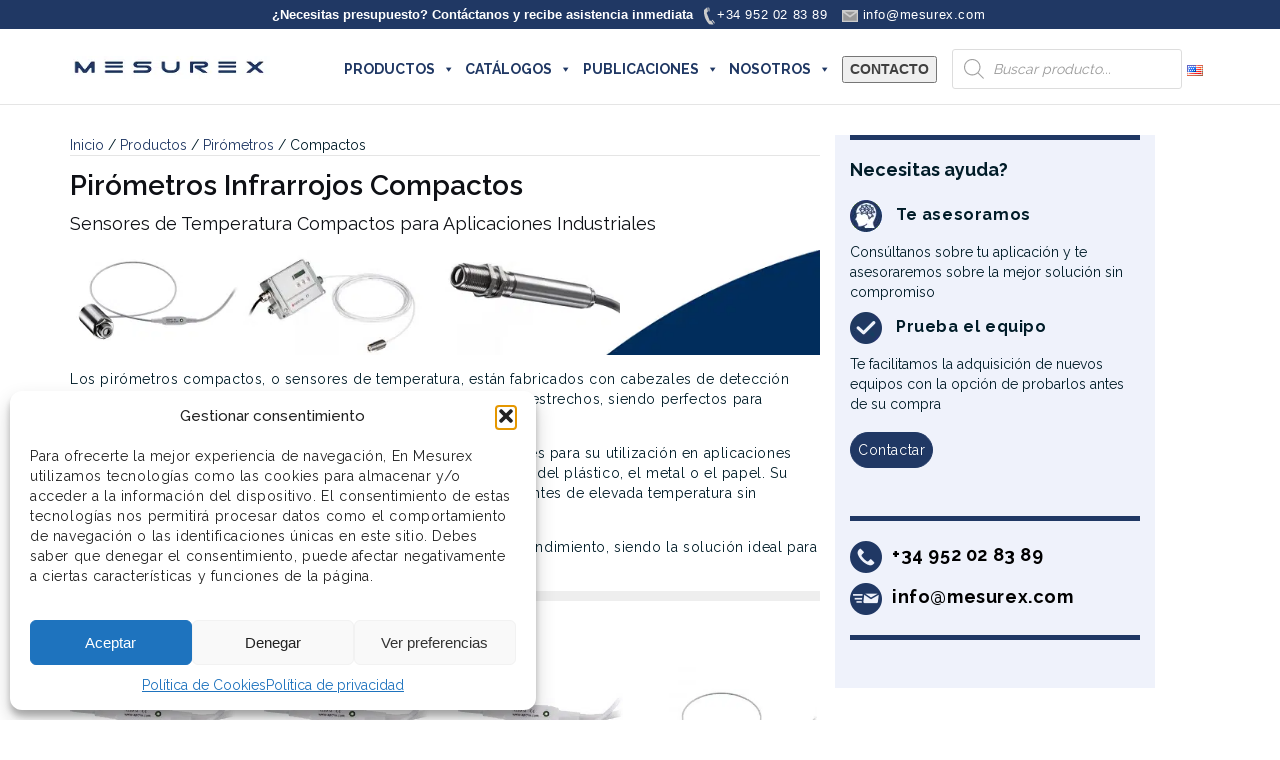

--- FILE ---
content_type: text/html; charset=UTF-8
request_url: https://mesurex.com/product-category/pirometros-infrarrojos/compactos/
body_size: 38458
content:

<!DOCTYPE html>
<html lang="es-ES">
<head>
	<!-- Google Tag Manager -->
<script>(function(w,d,s,l,i){w[l]=w[l]||[];w[l].push({'gtm.start':
new Date().getTime(),event:'gtm.js'});var f=d.getElementsByTagName(s)[0],
j=d.createElement(s),dl=l!='dataLayer'?'&l='+l:'';j.async=true;j.src=
'https://www.googletagmanager.com/gtm.js?id='+i+dl;f.parentNode.insertBefore(j,f);
})(window,document,'script','dataLayer','GTM-NJ9QP4Z');</script>
<!-- End Google Tag Manager -->
	
	<meta charset="UTF-8">
	<meta name="viewport" content="width=device-width, initial-scale=1">
	<link rel="profile" href="http://gmpg.org/xfn/11">
	<link rel="pingback" href="https://mesurex.com/xmlrpc.php">
	<link rel="dns-prefetch" href="//fonts.googleapis.com" />
	<link rel="preconnect" href="https://fonts.googleapis.com" />

	<meta name='robots' content='max-image-preview:large' />
	<style>img:is([sizes="auto" i], [sizes^="auto," i]) { contain-intrinsic-size: 3000px 1500px }</style>
	
	<title>Pirómetros Compactos | Mesurex</title>
	<meta name="description" content="Los pirómetros compactos son ideales para su uso en entornos pequeños y estrechos como aplicaciones en máquinas y motores." />
	<meta name="robots" content="index, follow" />
	<meta name="googlebot" content="index, follow, max-snippet:-1, max-image-preview:large, max-video-preview:-1" />
	<meta name="bingbot" content="index, follow, max-snippet:-1, max-image-preview:large, max-video-preview:-1" />
	<link rel="canonical" href="https://mesurex.com/product-category/productos/pirometros-infrarrojos/compactos/" />
	<meta property="og:locale" content="es_ES" />
	<meta property="og:type" content="article" />
	<meta property="og:title" content="Pirómetros Compactos | Mesurex" />
	<meta property="og:description" content="Los pirómetros compactos son ideales para su uso en entornos pequeños y estrechos como aplicaciones en máquinas y motores." />
	<meta property="og:url" content="https://mesurex.com/product-category/productos/pirometros-infrarrojos/compactos/" />
	<meta property="og:site_name" content="Mesurex" />
	<meta property="og:image" content="https://mesurex.com/wp-content/uploads/2021/01/pirometros_compactos_banner.png" /><meta property="og:image" content="https://mesurex.com/wp-content/uploads/2019/06/ir-thermometer-optris-cs-micro-3m-head.jpg" />
	<meta property="og:image:width" content="1000" />
	<meta property="og:image:height" content="1000" />
	<meta property="fb:app_id" content="782848408748585" />
	<meta name="twitter:card" content="summary_large_image" />
	<meta name="twitter:site" content="@mesurex" />
	<script type="application/ld+json" class="yoast-schema-graph">{"@context":"https://schema.org","@graph":[{"@type":"Organization","@id":"https://mesurex.com/#organization","name":"Mesurex","url":"https://mesurex.com/","sameAs":["https://www.facebook.com/Mesurex/","https://www.instagram.com/mesurex_sl/","https://www.linkedin.com/company/mesurex-s-l-/","https://www.youtube.com/user/MesurexSL","https://twitter.com/mesurex"],"logo":{"@type":"ImageObject","@id":"https://mesurex.com/#logo","inLanguage":"es","url":"https://mesurex.com/wp-content/uploads/2018/04/Nuevo-Logo-Mesurex-Instrumentacion-y-Control_668x80.png","width":668,"height":80,"caption":"Mesurex"},"image":{"@id":"https://mesurex.com/#logo"}},{"@type":"WebSite","@id":"https://mesurex.com/#website","url":"https://mesurex.com/","name":"Mesurex","description":"Expertos en Medici\u00f3n Industrial","publisher":{"@id":"https://mesurex.com/#organization"},"potentialAction":[{"@type":"SearchAction","target":"https://mesurex.com/?s={search_term_string}","query-input":"required name=search_term_string"}],"inLanguage":"es"},{"@type":"CollectionPage","@id":"https://mesurex.com/product-category/productos/pirometros-infrarrojos/compactos/#webpage","url":"https://mesurex.com/product-category/productos/pirometros-infrarrojos/compactos/","name":"Pir\u00f3metros Compactos | Mesurex","isPartOf":{"@id":"https://mesurex.com/#website"},"description":"Los pir\u00f3metros compactos son ideales para su uso en entornos peque\u00f1os y estrechos como aplicaciones en m\u00e1quinas y motores.","inLanguage":"es"}]}</script>


<link rel='dns-prefetch' href='//cdn.jsdelivr.net' />
<link rel='dns-prefetch' href='//fonts.googleapis.com' />
<link href='https://fonts.gstatic.com' crossorigin rel='preconnect' />
<link rel="alternate" type="application/rss+xml" title="Mesurex &raquo; Feed" href="https://mesurex.com/feed/" />
<link rel="alternate" type="application/rss+xml" title="Mesurex &raquo; Feed de los comentarios" href="https://mesurex.com/comments/feed/" />
<link rel="alternate" type="application/rss+xml" title="Mesurex &raquo; Compactos Categoría Feed" href="https://mesurex.com/product-category/productos/pirometros-infrarrojos/compactos/feed/" />
<link rel='stylesheet' id='pt-cv-public-style-css' href='https://mesurex.com/wp-content/plugins/content-views-query-and-display-post-page/public/assets/css/cv.css' type='text/css' media='all' />
<style id='wp-emoji-styles-inline-css' type='text/css'>

	img.wp-smiley, img.emoji {
		display: inline !important;
		border: none !important;
		box-shadow: none !important;
		height: 1em !important;
		width: 1em !important;
		margin: 0 0.07em !important;
		vertical-align: -0.1em !important;
		background: none !important;
		padding: 0 !important;
	}
</style>
<style id='pdfemb-pdf-embedder-viewer-style-inline-css' type='text/css'>
.wp-block-pdfemb-pdf-embedder-viewer{max-width:none}

</style>
<style id='woo-product-table-product-table-style-inline-css' type='text/css'>
.wp-block-woo-product-table-product-table .wpt-block-notable-placeholder{background-color:#f0f0f0;border:1px dashed #ccc;color:#666;font-size:16px;padding:20px;text-align:center}

</style>
<style id='woo-product-table-tab-product-table-style-inline-css' type='text/css'>
.wpt-block-front-tab .tab-buttons{display:flex;flex-wrap:wrap;gap:5px;list-style:none;margin:0;padding:0}.wpt-block-front-tab .tab-button{background:#f1f1f1;border:1px solid #ccc;border-bottom:none;border-radius:5px 5px 0 0;cursor:pointer;list-style:none;margin-right:0;padding:10px 20px;transition:background .3s,color .3s}.wpt-block-front-tab .tab-button.active-tab{background:#fff;border-bottom:2px solid #fff;color:#333;font-weight:700;padding:9px 19px}.wpt-block-front-tab .tab-content{background:#fff;border:1px solid #ccc;border-radius:0 5px 5px 5px;display:none;padding:20px}.wpt-block-front-tab .tab-content.active-tab{display:block}.wpt-block-front-tab .tab-contents{margin-bottom:30px}.wpt-block-front-tab .tab-inside-post-content,.wpt-block-front-tab .tab-inside-pre-content{font-size:20px}

</style>
<link rel='stylesheet' id='awsm-ead-public-css' href='https://mesurex.com/wp-content/plugins/embed-any-document/css/embed-public.min.css' type='text/css' media='all' />
<link rel='stylesheet' id='cpsh-shortcodes-css' href='https://mesurex.com/wp-content/plugins/column-shortcodes//assets/css/shortcodes.css' type='text/css' media='all' />
<link rel='stylesheet' id='wpsm_counter-font-awesome-front-css' href='https://mesurex.com/wp-content/plugins/counter-number-showcase/assets/css/font-awesome/css/font-awesome.min.css' type='text/css' media='all' />
<link rel='stylesheet' id='wpsm_counter_bootstrap-front-css' href='https://mesurex.com/wp-content/plugins/counter-number-showcase/assets/css/bootstrap-front.css' type='text/css' media='all' />
<link rel='stylesheet' id='wpsm_counter_column-css' href='https://mesurex.com/wp-content/plugins/counter-number-showcase/assets/css/counter-column.css' type='text/css' media='all' />
<link rel='stylesheet' id='sow-button-base-css' href='https://mesurex.com/wp-content/plugins/so-widgets-bundle/widgets/button/css/style.css' type='text/css' media='all' />
<link rel='stylesheet' id='sow-button-flat-8263e6e49c28-css' href='https://mesurex.com/wp-content/uploads/siteorigin-widgets/sow-button-flat-8263e6e49c28.css' type='text/css' media='all' />
<link rel='stylesheet' id='sow-button-flat-cd8e73ab0383-css' href='https://mesurex.com/wp-content/uploads/siteorigin-widgets/sow-button-flat-cd8e73ab0383.css' type='text/css' media='all' />
<link rel='stylesheet' id='wcpbc_widget_css-css' href='https://mesurex.com/wp-content/plugins/woo-products-by-category/public/wcpbc-styles.css' type='text/css' media='all' />
<link rel='stylesheet' id='woocommerce-layout-css' href='https://mesurex.com/wp-content/plugins/woocommerce/assets/css/woocommerce-layout.css' type='text/css' media='all' />
<link rel='stylesheet' id='woocommerce-smallscreen-css' href='https://mesurex.com/wp-content/plugins/woocommerce/assets/css/woocommerce-smallscreen.css' type='text/css' media='only screen and (max-width: 768px)' />
<link rel='stylesheet' id='woocommerce-general-css' href='https://mesurex.com/wp-content/plugins/woocommerce/assets/css/woocommerce.css' type='text/css' media='all' />
<style id='woocommerce-inline-inline-css' type='text/css'>
.woocommerce form .form-row .required { visibility: visible; }
</style>
<link rel='stylesheet' id='contact-form-7-css' href='https://mesurex.com/wp-content/plugins/contact-form-7/includes/css/styles.css' type='text/css' media='all' />
<link rel='stylesheet' id='wpcf7-redirect-script-frontend-css' href='https://mesurex.com/wp-content/plugins/wpcf7-redirect/build/assets/frontend-script.css' type='text/css' media='all' />
<link rel='stylesheet' id='cmplz-general-css' href='https://mesurex.com/wp-content/plugins/complianz-gdpr/assets/css/cookieblocker.min.css' type='text/css' media='all' />
<link rel='stylesheet' id='megamenu-css' href='https://mesurex.com/wp-content/uploads/maxmegamenu/style_es_es.css' type='text/css' media='all' />
<link rel='stylesheet' id='dashicons-css' href='https://mesurex.com/wp-includes/css/dashicons.min.css' type='text/css' media='all' />
<style id='dashicons-inline-css' type='text/css'>
[data-font="Dashicons"]:before {font-family: 'Dashicons' !important;content: attr(data-icon) !important;speak: none !important;font-weight: normal !important;font-variant: normal !important;text-transform: none !important;line-height: 1 !important;font-style: normal !important;-webkit-font-smoothing: antialiased !important;-moz-osx-font-smoothing: grayscale !important;}
</style>
<link rel='stylesheet' id='yith_wcbm_badge_style-css' href='https://mesurex.com/wp-content/plugins/yith-woocommerce-badges-management/assets/css/frontend.css' type='text/css' media='all' />
<style id='yith_wcbm_badge_style-inline-css' type='text/css'>
.yith-wcbm-badge.yith-wcbm-badge-text.yith-wcbm-badge-24438 {
				top: 0; left: 0; 
				
				-ms-transform: ; 
				-webkit-transform: ; 
				transform: ;
				padding: 0px 0px 0px 0px;
				background-color:#dd3333; border-radius: 0px 0px 0px 0px; width:60px; height:30px;
			}.yith-wcbm-badge.yith-wcbm-badge-text.yith-wcbm-badge-24713 {
				top: 0; left: 0; 
				
				-ms-transform: ; 
				-webkit-transform: ; 
				transform: ;
				padding: 0px 0px 0px 0px;
				background-color:#1e73be; border-radius: 0px 0px 0px 0px; width:140px; height:30px;
			}
</style>
<link rel='stylesheet' id='yith-gfont-open-sans-css' href='https://mesurex.com/wp-content/plugins/yith-woocommerce-badges-management/assets/fonts/open-sans/style.css' type='text/css' media='all' />
<link rel='stylesheet' id='brands-styles-css' href='https://mesurex.com/wp-content/plugins/woocommerce/assets/css/brands.css' type='text/css' media='all' />
<link rel='stylesheet' id='dgwt-wcas-style-css' href='https://mesurex.com/wp-content/plugins/ajax-search-for-woocommerce/assets/css/style.min.css' type='text/css' media='all' />
<link rel='stylesheet' id='bootstrap-css' href='https://mesurex.com/wp-content/themes/shapely/assets/css/bootstrap.min.css' type='text/css' media='all' />
<link rel='stylesheet' id='font-awesome-css' href='https://mesurex.com/wp-content/themes/shapely/assets/css/font-awesome.min.css' type='text/css' media='all' />
<style id='font-awesome-inline-css' type='text/css'>
[data-font="FontAwesome"]:before {font-family: 'FontAwesome' !important;content: attr(data-icon) !important;speak: none !important;font-weight: normal !important;font-variant: normal !important;text-transform: none !important;line-height: 1 !important;font-style: normal !important;-webkit-font-smoothing: antialiased !important;-moz-osx-font-smoothing: grayscale !important;}
</style>
<link rel='stylesheet' id='shapely-fonts-css' href='//fonts.googleapis.com/css?family=Raleway%3A100%2C300%2C400%2C500%2C600%2C700' type='text/css' media='all' />
<link rel='stylesheet' id='flexslider-css' href='https://mesurex.com/wp-content/themes/shapely/assets/css/flexslider.css' type='text/css' media='all' />
<link rel='stylesheet' id='shapely-style-css' href='https://mesurex.com/wp-content/themes/shapely/style.css' type='text/css' media='all' />
<link rel='stylesheet' id='owl.carousel-css' href='https://mesurex.com/wp-content/themes/shapely/assets/js/owl-carousel/owl.carousel.min.css' type='text/css' media='all' />
<link rel='stylesheet' id='owl.carousel.theme-css' href='https://mesurex.com/wp-content/themes/shapely/assets/js/owl-carousel/owl.theme.default.css' type='text/css' media='all' />
<link rel='stylesheet' id='fancybox-css' href='https://mesurex.com/wp-content/plugins/easy-fancybox/fancybox/1.5.4/jquery.fancybox.min.css' type='text/css' media='screen' />
<link rel='stylesheet' id='yith_ywraq_frontend-css' href='https://mesurex.com/wp-content/plugins/yith-woocommerce-request-a-quote-premium/assets/css/ywraq-frontend.css' type='text/css' media='all' />
<style id='yith_ywraq_frontend-inline-css' type='text/css'>
.woocommerce .add-request-quote-button.button, .woocommerce .add-request-quote-button-addons.button{
    background-color: #0066b4!important;
    color: #fff!important;
}
.woocommerce .add-request-quote-button.button:hover,  .woocommerce .add-request-quote-button-addons.button:hover{
    background-color: #044a80!important;
    color: #fff!important;
}
.woocommerce a.add-request-quote-button{
    color: #fff!important;
}

.woocommerce a.add-request-quote-button:hover{
    color: #fff!important;
}
.woocommerce.single-product button.single_add_to_cart_button.button {margin-right: 5px;}
	.woocommerce.single-product .product .yith-ywraq-add-to-quote { display: inline-block; line-height: normal; vertical-align: middle; }
	
</style>
<link rel='stylesheet' id='wpt-fontello-css' href='https://mesurex.com/wp-content/plugins/woo-product-table/assets/fontello/css/wptfontelo.css' type='text/css' media='all' />
<link rel='stylesheet' id='animate-css' href='https://mesurex.com/wp-content/plugins/woo-product-table/assets/fontello/css/animation.css' type='text/css' media='all' />
<link rel='stylesheet' id='wpt-universal-css' href='https://mesurex.com/wp-content/plugins/woo-product-table/assets/css/universal.css' type='text/css' media='all' />
<link rel='stylesheet' id='select2-css' href='https://cdn.jsdelivr.net/gh/wponion/vendor-support@1.5/vendors/select2/select2.min.css' type='text/css' media='all' />
<link rel='stylesheet' id='mediaelement-css' href='https://mesurex.com/wp-includes/js/mediaelement/mediaelementplayer-legacy.min.css' type='text/css' media='all' />
<link rel='stylesheet' id='wp-mediaelement-css' href='https://mesurex.com/wp-includes/js/mediaelement/wp-mediaelement.min.css' type='text/css' media='all' />
<link rel='stylesheet' id='sib-front-css-css' href='https://mesurex.com/wp-content/plugins/mailin/css/mailin-front.css' type='text/css' media='all' />
<script type="text/template" id="tmpl-variation-template">
	<div class="woocommerce-variation-description">{{{ data.variation.variation_description }}}</div>
	<div class="woocommerce-variation-price">{{{ data.variation.price_html }}}</div>
	<div class="woocommerce-variation-availability">{{{ data.variation.availability_html }}}</div>
</script>
<script type="text/template" id="tmpl-unavailable-variation-template">
	<p role="alert">Lo siento, este producto no está disponible. Por favor, elige otra combinación.</p>
</script>
<!--n2css--><!--n2js--><script type="text/javascript" src="https://mesurex.com/wp-includes/js/jquery/jquery.min.js" id="jquery-core-js"></script>
<script type="text/javascript" src="https://mesurex.com/wp-includes/js/jquery/jquery-migrate.min.js" id="jquery-migrate-js"></script>
<script type="text/javascript" src="https://mesurex.com/wp-content/plugins/woocommerce/assets/js/jquery-blockui/jquery.blockUI.min.js" id="jquery-blockui-js" data-wp-strategy="defer"></script>
<script type="text/javascript" id="wc-add-to-cart-js-extra">
/* <![CDATA[ */
var wc_add_to_cart_params = {"ajax_url":"\/wp-admin\/admin-ajax.php","wc_ajax_url":"\/?wc-ajax=%%endpoint%%","i18n_view_cart":"Ver carrito","cart_url":"https:\/\/mesurex.com","is_cart":"","cart_redirect_after_add":"no"};
/* ]]> */
</script>
<script type="text/javascript" src="https://mesurex.com/wp-content/plugins/woocommerce/assets/js/frontend/add-to-cart.min.js" id="wc-add-to-cart-js" defer="defer" data-wp-strategy="defer"></script>
<script type="text/javascript" src="https://mesurex.com/wp-content/plugins/woocommerce/assets/js/js-cookie/js.cookie.min.js" id="js-cookie-js" data-wp-strategy="defer"></script>
<script type="text/javascript" id="woocommerce-js-extra">
/* <![CDATA[ */
var woocommerce_params = {"ajax_url":"\/wp-admin\/admin-ajax.php","wc_ajax_url":"\/?wc-ajax=%%endpoint%%","i18n_password_show":"Mostrar contrase\u00f1a","i18n_password_hide":"Ocultar contrase\u00f1a"};
/* ]]> */
</script>
<script type="text/javascript" src="https://mesurex.com/wp-content/plugins/woocommerce/assets/js/frontend/woocommerce.min.js" id="woocommerce-js" defer="defer" data-wp-strategy="defer"></script>
<script type="text/javascript" src="https://mesurex.com/wp-includes/js/underscore.min.js" id="underscore-js"></script>
<script type="text/javascript" id="wp-util-js-extra">
/* <![CDATA[ */
var _wpUtilSettings = {"ajax":{"url":"\/wp-admin\/admin-ajax.php"}};
/* ]]> */
</script>
<script type="text/javascript" src="https://mesurex.com/wp-includes/js/wp-util.min.js" id="wp-util-js"></script>
<script type="text/javascript" id="sib-front-js-js-extra">
/* <![CDATA[ */
var sibErrMsg = {"invalidMail":"Please fill out valid email address","requiredField":"Please fill out required fields","invalidDateFormat":"Please fill out valid date format","invalidSMSFormat":"Please fill out valid phone number"};
var ajax_sib_front_object = {"ajax_url":"https:\/\/mesurex.com\/wp-admin\/admin-ajax.php","ajax_nonce":"e366c018ab","flag_url":"https:\/\/mesurex.com\/wp-content\/plugins\/mailin\/img\/flags\/"};
/* ]]> */
</script>
<script type="text/javascript" src="https://mesurex.com/wp-content/plugins/mailin/js/mailin-front.js" id="sib-front-js-js"></script>
<link rel="EditURI" type="application/rsd+xml" title="RSD" href="https://mesurex.com/xmlrpc.php?rsd" />

			<style>.cmplz-hidden {
					display: none !important;
				}</style><style media="screen" type="text/css">
#scb-wrapper ul,#scb-wrapper li,#scb-wrapper a, #scb-wrapper a span {display:inline;margin:0;padding:0;font-family:sans-serif;font-size:0.96em;line-height:1;} #scb-wrapper ul:after,#scb-wrapper li:after {display:inline;} #scb-wrapper li {margin:0 .5em;} #scb-wrapper img {display:inline;vertical-align:middle;margin:0;padding:0;border:0 none;width:18px;height:18px;} #scb-wrapper .scb-email {padding-right:1em;} #scb-wrapper .scb-email a span, #scb-wrapper .scb-sms a span, #scb-wrapper .scb-whatsapp a span, #scb-wrapper .scb-wechat a span, #scb-wrapper .scb-messenger a span, #scb-wrapper .scb-telegram a span {margin: 0 .3em;} #scb-wrapper li a span {white-space:nowrap;}
#scb-wrapper.scb-fixed {position:fixed;top:0;left:0;z-index:2147483647;width:100%;}
@media screen and (max-width:768px) {#scb-wrapper {display:none;}}
@media screen and (max-width:768px) {#scb-wrapper .scb-phone span,#scb-wrapper .scb-fax span,#scb-wrapper .scb-cellphone span,#scb-wrapper .scb-sms span,#scb-wrapper .scb-email span {display:none;}}
@media screen and (max-width:480px) {#scb-wrapper #scb-directs {margin-bottom:.5em;} #scb-wrapper ul {display:block;}}
@media screen and (min-width: 640px) { body { padding-top: 0px !important; } }
#scb-wrapper { padding: 4px 0px; background-color: rgba( 32, 56, 100, 1.000 ); color: #ffffff; text-align: center; } 
#scb-wrapper div { display: inline; margin: 0; padding: 0; font: normal normal bold 15px/1 sans-serif;  color: #ffffff; }
#scb-wrapper div::before, div::after { display: none; }
@media screen and (max-width: 768px) { #scb-wrapper div { display: none; } }
#scb-wrapper a { color: #ffffff; } 
#scb-wrapper div, #scb-wrapper ul, #scb-wrapper li, #scb-wrapper a, #scb-wrapper a span { font-size: 13px; } 
</style>
<style media="print" type="text/css">#scb-wrapper { display:none; }</style>		<style>
			.dgwt-wcas-ico-magnifier,.dgwt-wcas-ico-magnifier-handler{max-width:20px}.dgwt-wcas-search-wrapp{max-width:500px}		</style>
		<style type="text/css">a, .image-bg a, .contact-section .social-icons li a, a:visited, .footer .footer-credits a, .post-content .post-meta li a, .post-content .shapely-category a, .module.widget-handle i {color:#203864 }a:hover, a:active, .post-title a:hover,
        .image-bg a:hover, .contact-section .social-icons li a:hover, .footer .footer-credits a:hover, .post-content .post-meta li a:hover,
        .widget.widget_recent_entries ul li a:focus, .widget.widget_recent_entries ul li a:hover,
        .widget.widget_recent_comments ul li .comment-author-link a:focus, .widget.widget_recent_comments ul li .comment-author-link a:hover,
        .widget.widget_archive > div ul li a:focus, .widget.widget_archive > div ul li a:hover, .widget.widget_archive ul li a:focus, .widget.widget_archive ul li a:hover, .widget.widget_categories > div ul li a:focus, .widget.widget_categories > div ul li a:hover, .widget.widget_categories ul li a:focus, .widget.widget_categories ul li a:hover, .widget.widget_meta > div ul li a:focus, .widget.widget_meta > div ul li a:hover, .widget.widget_meta ul li a:focus, .widget.widget_meta ul li a:hover, .widget.widget_pages > div ul li a:focus, .widget.widget_pages > div ul li a:hover, .widget.widget_pages ul li a:focus, .widget.widget_pages ul li a:hover, .widget.widget_nav_menu > div ul li a:focus, .widget.widget_nav_menu > div ul li a:hover, .widget.widget_nav_menu ul li a:focus, .widget.widget_nav_menu ul li a:hover,
        .widget.widget_nav_menu .menu > li a:focus, .widget.widget_nav_menu .menu > li a:hover,
        .widget.widget_tag_cloud a:focus, .widget.widget_tag_cloud a:hover, .widget_product_categories ul.product-categories li a:hover, .widget_product_tag_cloud .tagcloud a:hover, .widget_products .product_list_widget a:hover,
        .woocommerce.widget ul.cart_list li a:hover, .woocommerce.widget ul.product_list_widget li a:hover, .woocommerce .widget_layered_nav_filters ul li a:hover, .woocommerce .widget_layered_nav ul li a:hover,
        .main-navigation .menu > li > ul li:hover > a, .main-navigation .menu > li > ul .dropdown:hover:after,
        .post-content .shapely-category a:hover, .post-content .shapely-category a:focus, .main-navigation .menu li:hover > a, .main-navigation .menu > li:hover:after, .bg-dark .social-list a:hover, .shapely-social .shapely-social-icon:hover { color: #da3d9a;}.btn-filled, .btn-filled:visited, .woocommerce #respond input#submit.alt,
          .woocommerce a.button.alt, .woocommerce button.button.alt,
          .woocommerce input.button.alt, .woocommerce #respond input#submit,
          .woocommerce a.button, .woocommerce button.button,
          .woocommerce input.button,
          .video-widget .video-controls button,
          input[type="submit"],
          button[type="submit"],
          .post-content .more-link { background:#203864 !important; border: 2px solid#203864 !important;}.shapely_home_parallax > section:not(.image-bg) .btn-white { color:#203864 !important; border: 2px solid#203864 !important; }.btn-filled:hover, .woocommerce #respond input#submit.alt:hover,
          .woocommerce a.button.alt:hover, .woocommerce button.button.alt:hover,
          .woocommerce input.button.alt:hover, .woocommerce #respond input#submit:hover,
          .woocommerce a.button:hover, .woocommerce button.button:hover,
          .woocommerce input.button:hover,
          .video-widget .video-controls button:hover,
          input[type="submit"]:hover,
          button[type="submit"]:hover,
          .post-content .more-link:hover, .btn:not(.btn-white):hover, .button:not(.btn-white):hover  { background: #3d67aa !important; border: 2px solid#3d67aa !important;}.shapely_home_parallax > section:not(.image-bg) .btn-white:hover, .shapely_home_parallax > section:not(.image-bg) .btn-white:focus, .pagination span:not( .dots ), .pagination a:hover, .woocommerce-pagination ul.page-numbers span.page-numbers, .woocommerce nav.woocommerce-pagination ul li a:focus, .woocommerce nav.woocommerce-pagination ul li a:hover, .woocommerce nav.woocommerce-pagination ul li span.current { background-color: #3d67aa !important; border-color: #3d67aa !important;color: #fff !important; }.widget.widget_search .search-form > input#s:hover, .widget.widget_search .search-form > input#s:focus, .widget.widget_calendar #wp-calendar td:not(.pad):not(#next):not(#prev)#today, .widget_product_search .woocommerce-product-search > input.search-field:hover, .widget_product_search .woocommerce-product-search > input.search-field:focus, .widget.widget_search input[type="text"]:focus + button[type="submit"].searchsubmit, .widget.widget_search input[type="text"]:hover + button[type="submit"].searchsubmit, textarea:hover, textarea:focus, input[type="text"]:hover, input[type="search"]:hover, input[type="email"]:hover, input[type="tel"]:hover, input[type="text"]:focus, input[type="search"]:focus, input[type="email"]:focus, input[type="tel"]:focus, .widget.widget_product_search input[type="text"]:focus + button[type="submit"].searchsubmit, .widget.widget_product_search input[type="text"]:hover + button[type="submit"].searchsubmit { border-color: #3d67aa !important }.widget.widget_calendar #wp-calendar > caption:after, .widget.widget_calendar #wp-calendar td:not(.pad):not(#next):not(#prev)#today:hover { background-color: #3d67aa }.widget.widget_search input[type="text"]:focus + button[type="submit"].searchsubmit, .widget.widget_search input[type="text"]:hover + button[type="submit"].searchsubmit, .widget.widget_product_search input[type="text"]:focus + button[type="submit"].searchsubmit, .widget.widget_product_search input[type="text"]:hover + button[type="submit"].searchsubmit { color: #3d67aa }</style>	<noscript><style>.woocommerce-product-gallery{ opacity: 1 !important; }</style></noscript>
	<script type="text/javascript" src="https://cdn.brevo.com/js/sdk-loader.js" async></script>
<script type="text/javascript">
  window.Brevo = window.Brevo || [];
  window.Brevo.push(['init', {"client_key":"ilkt6qot1wopfcohyhhzkx7q","email_id":null,"push":{"customDomain":"https:\/\/mesurex.com\/wp-content\/plugins\/mailin\/"},"service_worker_url":"wonderpush-worker-loader.min.js?webKey=b9b5e507b6f8be3eb74e6cc919c44aa7686e594dc515414158b45a4098c6da73","frame_url":"brevo-frame.html"}]);
</script><script type="text/javascript" src="https://cdn.by.wonderpush.com/sdk/1.1/wonderpush-loader.min.js" async></script>
<script type="text/javascript">
  window.WonderPush = window.WonderPush || [];
  window.WonderPush.push(['init', {"customDomain":"https:\/\/mesurex.com\/wp-content\/plugins\/mailin\/","serviceWorkerUrl":"wonderpush-worker-loader.min.js?webKey=b9b5e507b6f8be3eb74e6cc919c44aa7686e594dc515414158b45a4098c6da73","frameUrl":"wonderpush.min.html","webKey":"b9b5e507b6f8be3eb74e6cc919c44aa7686e594dc515414158b45a4098c6da73"}]);
</script><link rel="icon" href="https://mesurex.com/wp-content/uploads/2018/03/cropped-faviconmesurex-32x32.png" sizes="32x32" />
<link rel="icon" href="https://mesurex.com/wp-content/uploads/2018/03/cropped-faviconmesurex-192x192.png" sizes="192x192" />
<link rel="apple-touch-icon" href="https://mesurex.com/wp-content/uploads/2018/03/cropped-faviconmesurex-180x180.png" />
<meta name="msapplication-TileImage" content="https://mesurex.com/wp-content/uploads/2018/03/cropped-faviconmesurex-270x270.png" />
		<style type="text/css" id="wp-custom-css">
			/*Remove Related Posts*/
.shapely-related-posts {
    display: none;
}
.shapely-next-prev {
    display: none;
}
.module.widget-handle.search-widget-handle.hidden-xs.hidden-sm {
    display: none;
}
.footer-credits {
    display: none;
}
/*
#post-15756 .entry-header.nolist,#post-12 .entry-header.nolist{
	display:none;
}*/

/* Dataroots make form placeholder transparent on focus css method */
input:focus::-webkit-input-placeholder { color:transparent; }
input:focus:-moz-placeholder { color:transparent; } /* Firefox 18- */
input:focus::-moz-placeholder { color:transparent; } /* Firefox 19+ */
input:focus:-ms-input-placeholder { color:transparent; } /* IE 8 and older ;) */


/* Personalización de Botones de Content View */
.pt-cv-readmore {
    color: #ffffff!important;
    background-color: #203864 !important;
    border: none !important; text-transform:none !important;
}
/*Estilo de Formulario Landing Termografía*/
#wpcf7-f34182-p33652-o3{
	width:75%
}
.wpcf7-not-valid {
  border: 1px solid red !important;
}
.wpcf7-not-valid-tip {
  display: none;
}

/*Content View: Eliminación de Márgenes Excesivos en tiras de entradas*/

.pt-cv-pagination-wrapper {
    margin: 10px 0;
}
.pt-cv-clear-pagination {
    margin-bottom: 0px;
}

/*Reducción del Ancho de Título de Productos y Entradas*/

.page-title-section {
	height: fit-content;
}

/*Movimiento Scroll Suavizado*/

html {
  scroll-behavior: smooth;
}

/*Ocultar Widget en Pantallas < 992px*/

@media(max-width:991px){
    #secondary.widget-area.col-md-4 {
        display:none;
    }
}		</style>
		<style type="text/css">/** Mega Menu CSS: fs **/</style>
	<script>
document.addEventListener( 'wpcf7mailsent', function( event ) {
    	ga('send', 'event', 'Contact', 'Submit Form');
}, false );
</script>
	

</head>

<body data-cmplz=1 class="archive tax-product_cat term-compactos term-1220 wp-custom-logo wp-theme-shapely theme-shapely woocommerce woocommerce-page woocommerce-no-js mega-menu-primary wpt_device_desktop wpt_table_body wpt-body-Product_Table yith-wcbm-theme-shapely hfeed has-sidebar-right"><div id="scb-wrapper" class="scb-fixed"><div>¿Necesitas presupuesto? Contáctanos y recibe asistencia inmediata</div><ul id="scb-directs"><li class="scb-phone"><a rel="nofollow" href="tel:+34952028389"><img src="https://mesurex.com/wp-content/plugins/speed-contact-bar/public/assets/images/phone_bright.svg" width="18" height="18" alt="Phone Number" /><span>+34 952 02 83 89</span></a></li><li class="scb-email"><a rel="nofollow" href="mailto:&#105;&#110;f&#111;&#064;m&#101;sur&#101;&#120;&#046;&#099;&#111;m"><img src="https://mesurex.com/wp-content/plugins/speed-contact-bar/public/assets/images/email_bright.svg" width="18" height="18" alt="Email" /><span>&#105;&#110;f&#111;&#064;m&#101;sur&#101;&#120;&#046;&#099;&#111;m</span></a></li></ul></div><script type="text/javascript">document.body.style.setProperty( "padding-top", document.getElementById('scb-wrapper').offsetHeight+'px', "important" );</script>
<div id="page" class="site">
	<a class="skip-link screen-reader-text" href="#content">Saltar al contenido</a>

	<header id="masthead" class="site-header" role="banner">
		<div class="nav-container">
			<nav  id="site-navigation" class="main-navigation" role="navigation">
				<div class="container nav-bar">
					<div class="flex-row">
						<div class="module left site-title-container">
							<a href="https://mesurex.com/" class="custom-logo-link" rel="home" itemprop="url"><picture class="custom-logo logo" itemprop="logo" decoding="async">
<source type="image/webp" srcset="https://mesurex.com/wp-content/uploads/2020/01/Logo-Mesurex_dark_blue_260x29.png.webp 260w, https://mesurex.com/wp-content/uploads/2020/01/Logo-Mesurex_dark_blue_260x29-64x7.png.webp 64w" sizes="(max-width: 200px) 100vw, 200px"/>
<img width="200" height="22" src="https://mesurex.com/wp-content/uploads/2020/01/Logo-Mesurex_dark_blue_260x29.png" alt="Mesurex" itemprop="logo" decoding="async" srcset="https://mesurex.com/wp-content/uploads/2020/01/Logo-Mesurex_dark_blue_260x29.png 260w, https://mesurex.com/wp-content/uploads/2020/01/Logo-Mesurex_dark_blue_260x29-64x7.png 64w" sizes="(max-width: 200px) 100vw, 200px"/>
</picture>
</a>						</div>
						<div class="module widget-handle mobile-toggle right visible-sm visible-xs">
							<i class="fa fa-bars"></i>
						</div>
						<div class="module-group right">
							<div class="module left">
								<div id="mega-menu-wrap-primary" class="mega-menu-wrap"><div class="mega-menu-toggle"><div class="mega-toggle-blocks-left"></div><div class="mega-toggle-blocks-center"></div><div class="mega-toggle-blocks-right"><div class='mega-toggle-block mega-menu-toggle-animated-block mega-toggle-block-0' id='mega-toggle-block-0'><button aria-label="Toggle Menu" class="mega-toggle-animated mega-toggle-animated-slider" type="button" aria-expanded="false">
                  <span class="mega-toggle-animated-box">
                    <span class="mega-toggle-animated-inner"></span>
                  </span>
                </button></div></div></div><ul id="mega-menu-primary" class="mega-menu max-mega-menu mega-menu-horizontal mega-no-js" data-event="hover_intent" data-effect="fade_up" data-effect-speed="200" data-effect-mobile="disabled" data-effect-speed-mobile="0" data-panel-width=".flex-row" data-mobile-force-width="false" data-second-click="go" data-document-click="collapse" data-vertical-behaviour="standard" data-breakpoint="900" data-unbind="true" data-mobile-state="collapse_all" data-mobile-direction="vertical" data-hover-intent-timeout="300" data-hover-intent-interval="100"><li class="mega-menu-item mega-menu-item-type-custom mega-menu-item-object-custom mega-menu-item-has-children mega-menu-megamenu mega-menu-grid mega-align-bottom-left mega-menu-grid mega-menu-item-35561" id="mega-menu-item-35561"><a class="mega-menu-link" href="#" aria-expanded="false" tabindex="0"><b>PRODUCTOS</b><span class="mega-indicator" aria-hidden="true"></span></a>
<ul class="mega-sub-menu" role='presentation'>
<li class="mega-menu-row" id="mega-menu-35561-0">
	<ul class="mega-sub-menu" style='--columns:3' role='presentation'>
<li class="mega-menu-column mega-menu-columns-1-of-3" style="--columns:3; --span:1" id="mega-menu-35561-0-0">
		<ul class="mega-sub-menu">
<li class="mega-menu-item mega-menu-item-type-custom mega-menu-item-object-custom mega-menu-item-has-children mega-2-columns mega-menu-item-35570" id="mega-menu-item-35570"><a class="mega-menu-link" href="https://www.mesurex.com/productos/sensores-de-distancia-posicion-y-desplazamiento"><picture>
<source type="image/webp" srcset="https://mesurex.com/wp-content/uploads/2022/08/Sensor-Laser.png.webp"/>
<img src="https://mesurex.com/wp-content/uploads/2022/08/Sensor-Laser.png" width="50"/>
</picture>
Sensores Distancia y Posición<span class="mega-indicator" aria-hidden="true"></span></a>
			<ul class="mega-sub-menu">
<li class="mega-menu-item mega-menu-item-type-custom mega-menu-item-object-custom mega-collapse-children mega-menu-item-35596" id="mega-menu-item-35596"><a class="mega-menu-link" href="https://www.mesurex.com/product-category/sensores-de-distancia-posicion-y-desplazamiento/laser-de-larga-distancia">· Láser de Larga DIstancia</a></li><li class="mega-menu-item mega-menu-item-type-custom mega-menu-item-object-custom mega-menu-item-35593" id="mega-menu-item-35593"><a class="mega-menu-link" href="https://www.mesurex.com/product-category/sensores-de-distancia-posicion-y-desplazamiento/triangulacion-laser">· Triangulación Láser</a></li><li class="mega-menu-item mega-menu-item-type-custom mega-menu-item-object-custom mega-menu-item-35599" id="mega-menu-item-35599"><a class="mega-menu-link" href="https://www.mesurex.com/product-category/sensores-de-distancia-posicion-y-desplazamiento/sensores-de-hilo">· Sensores de Hilo</a></li><li class="mega-menu-item mega-menu-item-type-custom mega-menu-item-object-custom mega-menu-item-35591" id="mega-menu-item-35591"><a class="mega-menu-link" href="https://www.mesurex.com/product-category/sensores-de-distancia-posicion-y-desplazamiento/sensores-capacitivos">· Capacitivos</a></li><li class="mega-menu-item mega-menu-item-type-custom mega-menu-item-object-custom mega-menu-item-35598" id="mega-menu-item-35598"><a class="mega-menu-link" href="https://www.mesurex.com/product-category/sensores-de-distancia-posicion-y-desplazamiento/inductivos-lvdt">· Inductivos (LVDT)</a></li><li class="mega-menu-item mega-menu-item-type-custom mega-menu-item-object-custom mega-menu-item-35597" id="mega-menu-item-35597"><a class="mega-menu-link" href="https://www.mesurex.com/product-category/sensores-de-distancia-posicion-y-desplazamiento/magneto-inductivos">· Magneto Inductivos</a></li><li class="mega-menu-item mega-menu-item-type-custom mega-menu-item-object-custom mega-menu-item-35592" id="mega-menu-item-35592"><a class="mega-menu-link" href="https://www.mesurex.com/product-category/sensores-de-distancia-posicion-y-desplazamiento/eddy-current">· Eddy Current</a></li><li class="mega-menu-item mega-menu-item-type-custom mega-menu-item-object-custom mega-menu-item-35594" id="mega-menu-item-35594"><a class="mega-menu-link" href="https://www.mesurex.com/product-category/sensores-de-distancia-posicion-y-desplazamiento/confocales">· Confocales</a></li><li class="mega-menu-item mega-menu-item-type-custom mega-menu-item-object-custom mega-menu-item-35595" id="mega-menu-item-35595"><a class="mega-menu-link" href="https://www.mesurex.com/product-category/sensores-de-distancia-posicion-y-desplazamiento/interferometros">· Interferómetros</a></li>			</ul>
</li><li class="mega-menu-item mega-menu-item-type-custom mega-menu-item-object-custom mega-menu-item-35580" id="mega-menu-item-35580"><a class="mega-menu-link" href="https://mesurex.com/product-category/productos/escaneres-2d-3d/"><picture>
<source type="image/webp" srcset="https://mesurex.com/wp-content/uploads/2022/08/Escaner-2D-3D.png.webp"/>
<img src="https://mesurex.com/wp-content/uploads/2022/08/Escaner-2D-3D.png" width="50"/>
</picture>
Escáneres 2D/3D</a></li><li class="mega-menu-item mega-menu-item-type-custom mega-menu-item-object-custom mega-menu-item-35601" id="mega-menu-item-35601"><a class="mega-menu-link" href="https://www.mesurex.com/product-category/micrometros-opticos"><picture>
<source type="image/webp" srcset="https://mesurex.com/wp-content/uploads/2022/08/Micrometro.png.webp"/>
<img src="https://mesurex.com/wp-content/uploads/2022/08/Micrometro.png" width="50"/>
</picture>
Micrómetros</a></li><li class="mega-menu-item mega-menu-item-type-custom mega-menu-item-object-custom mega-menu-item-35574" id="mega-menu-item-35574"><a class="mega-menu-link" href="https://mesurex.com/product-category/productos/medicion-del-espesor/"><img src="https://mesurex.com/wp-content/uploads/2023/09/Sensor-de-Espesor.png" width="50">Medición de Espesor</a></li><li class="mega-menu-item mega-menu-item-type-custom mega-menu-item-object-custom mega-menu-item-35602" id="mega-menu-item-35602"><a class="mega-menu-link" href="https://www.mesurex.com/product-category/sensores-de-color"><picture>
<source type="image/webp" srcset="https://mesurex.com/wp-content/uploads/2022/08/Sensor-de-Color.png.webp"/>
<img src="https://mesurex.com/wp-content/uploads/2022/08/Sensor-de-Color.png" width="50"/>
</picture>
Sensores de Color</a></li>		</ul>
</li><li class="mega-menu-column mega-menu-columns-1-of-3" style="--columns:3; --span:1" id="mega-menu-35561-0-1">
		<ul class="mega-sub-menu">
<li class="mega-menu-item mega-menu-item-type-custom mega-menu-item-object-custom mega-menu-item-has-children mega-2-columns mega-menu-item-35582" id="mega-menu-item-35582"><a class="mega-menu-link" href="https://mesurex.com/product-category/productos/camaras-termograficas/"><picture>
<source type="image/webp" srcset="https://mesurex.com/wp-content/uploads/2022/08/Camara-Termografica.png.webp"/>
<img src="https://mesurex.com/wp-content/uploads/2022/08/Camara-Termografica.png" width="50"/>
</picture>
Cámaras Termográficas<span class="mega-indicator" aria-hidden="true"></span></a>
			<ul class="mega-sub-menu">
<li class="mega-menu-item mega-menu-item-type-custom mega-menu-item-object-custom mega-menu-item-35563" id="mega-menu-item-35563"><a class="mega-menu-link" href="https://mesurex.com/product-category/camaras-termograficas/compactas/">· Compactas y Económicas</a></li><li class="mega-menu-item mega-menu-item-type-custom mega-menu-item-object-custom mega-menu-item-35564" id="mega-menu-item-35564"><a class="mega-menu-link" href="https://mesurex.com/product-category/camaras-termograficas/camaras-termograficas-lwir/">· Control y Vigilancia LWIR</a></li><li class="mega-menu-item mega-menu-item-type-custom mega-menu-item-object-custom mega-menu-item-35565" id="mega-menu-item-35565"><a class="mega-menu-link" href="https://mesurex.com/product-category/camaras-termograficas/nir/">· Alta Temperatura y Metal</a></li><li class="mega-menu-item mega-menu-item-type-custom mega-menu-item-object-custom mega-menu-item-35566" id="mega-menu-item-35566"><a class="mega-menu-link" href="https://mesurex.com/product-category/camaras-termograficas/para-vidrio/">· Especial Vidrio</a></li>			</ul>
</li><li class="mega-menu-item mega-menu-item-type-custom mega-menu-item-object-custom mega-menu-item-35567" id="mega-menu-item-35567"><a class="mega-menu-link" href="https://mesurex.com/product-category/productos/pirometros-infrarrojos/"><picture>
<source type="image/webp" srcset="https://mesurex.com/wp-content/uploads/2022/08/Pirometros.png.webp"/>
<img src="https://mesurex.com/wp-content/uploads/2022/08/Pirometros.png" width="50"/>
</picture>
Pirómetros Infrarrojos</a></li><li class="mega-menu-item mega-menu-item-type-custom mega-menu-item-object-custom mega-menu-item-35569" id="mega-menu-item-35569"><a class="mega-menu-link" href="https://mesurex.com/product-category/sistemas-de-vision-artificial/"><picture>
<source type="image/webp" srcset="https://mesurex.com/wp-content/uploads/2022/08/Sistemas-de-Vision-Termografica.png.webp"/>
<img src="https://mesurex.com/wp-content/uploads/2022/08/Sistemas-de-Vision-Termografica.png" width="50"/>
</picture>
Sistemas de Visión-Termografía</a></li><li class="mega-menu-item mega-menu-item-type-custom mega-menu-item-object-custom mega-menu-item-35568" id="mega-menu-item-35568"><a class="mega-menu-link" href="https://www.mesurex.com/product-category/camaras-alta-temperatura"><picture>
<source type="image/webp" srcset="https://mesurex.com/wp-content/uploads/2022/08/Camaras-Alta-Temperatura.png.webp"/>
<img src="https://mesurex.com/wp-content/uploads/2022/08/Camaras-Alta-Temperatura.png" width="50"/>
</picture>
Cámaras de Alta Temperatura</a></li><li class="mega-menu-item mega-menu-item-type-custom mega-menu-item-object-custom mega-menu-item-35577" id="mega-menu-item-35577"><a class="mega-menu-link" href="https://mesurex.com/product-category/productos/camaras-hiperespectrales/"><img src="https://mesurex.com/wp-content/uploads/2024/12/Camaras_hiperespectrales.png" width="50">Cámaras Hiperespectrales</a></li><li class="mega-menu-item mega-menu-item-type-custom mega-menu-item-object-custom mega-menu-item-35604" id="mega-menu-item-35604"><a class="mega-menu-link" href="https://www.mesurex.com/product-category/sistemas-de-terahercios"><picture>
<source type="image/webp" srcset="https://mesurex.com/wp-content/uploads/2022/08/Camara-de-Terahercios.png.webp"/>
<img src="https://mesurex.com/wp-content/uploads/2022/08/Camara-de-Terahercios.png" width="50"/>
</picture>
Sistemas de Terahercios</a></li>		</ul>
</li><li class="mega-menu-column mega-menu-columns-1-of-3" style="--columns:3; --span:1" id="mega-menu-35561-0-2">
		<ul class="mega-sub-menu">
<li class="mega-menu-item mega-menu-item-type-custom mega-menu-item-object-custom mega-menu-item-37907" id="mega-menu-item-37907"><a class="mega-menu-link" href="https://mesurex.com/sensores-iot-inalambricos/"><img src="https://mesurex.com/wp-content/uploads/2023/12/Sensores_IOT_Inalambricos.png" width="50"> Sensores IoT Inalámbricos</a></li><li class="mega-menu-item mega-menu-item-type-custom mega-menu-item-object-custom mega-menu-item-35576" id="mega-menu-item-35576"><a class="mega-menu-link" href="https://mesurex.com/product-category/productos/sensores-de-humedad-y-constituyentes/"><picture>
<source type="image/webp" srcset="https://mesurex.com/wp-content/uploads/2022/08/Sensor-de-Humedad.png.webp"/>
<img src="https://mesurex.com/wp-content/uploads/2022/08/Sensor-de-Humedad.png" width="50"/>
</picture>
Humedad y Constituyentes</a></li><li class="mega-menu-item mega-menu-item-type-custom mega-menu-item-object-custom mega-menu-item-35579" id="mega-menu-item-35579"><a class="mega-menu-link" href="https://mesurex.com/product-category/productos/inclinometros/"><picture>
<source type="image/webp" srcset="https://mesurex.com/wp-content/uploads/2022/08/Sin-titulo.png.webp"/>
<img src="https://mesurex.com/wp-content/uploads/2022/08/Sin-titulo.png" width="50"/>
</picture>
Inclinómetros</a></li><li class="mega-menu-item mega-menu-item-type-custom mega-menu-item-object-custom mega-menu-item-has-children mega-2-columns mega-menu-item-35571" id="mega-menu-item-35571"><a class="mega-menu-link" href="#"><picture>
<source type="image/webp" srcset="https://mesurex.com/wp-content/uploads/2022/08/Sensores-Industriales.png.webp"/>
<img src="https://mesurex.com/wp-content/uploads/2022/08/Sensores-Industriales.png" width="50"/>
</picture>
Otras Categorías<span class="mega-indicator" aria-hidden="true"></span></a>
			<ul class="mega-sub-menu">
<li class="mega-menu-item mega-menu-item-type-custom mega-menu-item-object-custom mega-menu-item-35575" id="mega-menu-item-35575"><a class="mega-menu-link" href="https://mesurex.com/product-category/productos/acelerometros/">· Acelerómetros</a></li><li class="mega-menu-item mega-menu-item-type-custom mega-menu-item-object-custom mega-menu-item-35603" id="mega-menu-item-35603"><a class="mega-menu-link" href="https://www.mesurex.com/product-category/endoscopios">· Endoscopios</a></li><li class="mega-menu-item mega-menu-item-type-custom mega-menu-item-object-custom mega-menu-item-35605" id="mega-menu-item-35605"><a class="mega-menu-link" href="https://mesurex.com/product-category/productos/sensores-de-fibra-optica-productos/">· Sensores de Fibra Óptica</a></li><li class="mega-menu-item mega-menu-item-type-custom mega-menu-item-object-custom mega-menu-item-35572" id="mega-menu-item-35572"><a class="mega-menu-link" href="https://www.mesurex.com/product-category/sistemas-de-calibracion">· Sistemas de Calibración</a></li><li class="mega-menu-item mega-menu-item-type-custom mega-menu-item-object-custom mega-menu-item-35573" id="mega-menu-item-35573"><a class="mega-menu-link" href="https://www.mesurex.com/product-category/informatica-industrial">· Informática Industrial</a></li>			</ul>
</li>		</ul>
</li>	</ul>
</li></ul>
</li><li class="mega-menu-item mega-menu-item-type-custom mega-menu-item-object-custom mega-menu-item-has-children mega-align-bottom-left mega-menu-flyout mega-menu-item-35606" id="mega-menu-item-35606"><a class="mega-menu-link" href="https://www.mesurex.com/catalogos-de-productos" aria-expanded="false" tabindex="0"><b>CATÁLOGOS</b><span class="mega-indicator" aria-hidden="true"></span></a>
<ul class="mega-sub-menu">
<li class="mega-menu-item mega-menu-item-type-custom mega-menu-item-object-custom mega-menu-item-35607" id="mega-menu-item-35607"><a class="mega-menu-link" href="https://www.mesurex.com/catalogos-de-productos">· <b>Catálogos de Productos</b></a></li><li class="mega-menu-item mega-menu-item-type-custom mega-menu-item-object-custom mega-menu-item-35608" id="mega-menu-item-35608"><a class="mega-menu-link" href="https://www.mesurex.com/notas-de-aplicacion">· Catálogo de Notas de Aplicación</a></li><li class="mega-menu-item mega-menu-item-type-custom mega-menu-item-object-custom mega-menu-item-35610" id="mega-menu-item-35610"><a class="mega-menu-link" href="https://www.mesurex.com/aplicaciones-por-sector">· Aplicaciones por Sector</a></li><li class="mega-menu-item mega-menu-item-type-custom mega-menu-item-object-custom mega-menu-item-35611" id="mega-menu-item-35611"><a class="mega-menu-link" href="https://mesurex.com/aplicaciones-por-producto/">· Aplicaciones por Producto</a></li></ul>
</li><li class="mega-menu-item mega-menu-item-type-custom mega-menu-item-object-custom mega-menu-item-has-children mega-align-bottom-left mega-menu-flyout mega-menu-item-35612" id="mega-menu-item-35612"><a class="mega-menu-link" href="#" aria-expanded="false" tabindex="0"><b>PUBLICACIONES</b><span class="mega-indicator" aria-hidden="true"></span></a>
<ul class="mega-sub-menu">
<li class="mega-menu-item mega-menu-item-type-custom mega-menu-item-object-custom mega-menu-item-35613" id="mega-menu-item-35613"><a class="mega-menu-link" href="https://www.mesurex.com/noticias/noticias-de-eventos">· Webinars</a></li><li class="mega-menu-item mega-menu-item-type-custom mega-menu-item-object-custom mega-menu-item-35614" id="mega-menu-item-35614"><a class="mega-menu-link" href="https://mesurex.com/articulos/">· Artículos y Notas de Aplicación</a></li><li class="mega-menu-item mega-menu-item-type-custom mega-menu-item-object-custom mega-menu-item-35615" id="mega-menu-item-35615"><a class="mega-menu-link" href="https://www.mesurex.com/noticias">· Noticias</a></li><li class="mega-menu-item mega-menu-item-type-custom mega-menu-item-object-custom mega-menu-item-35617" id="mega-menu-item-35617"><a class="mega-menu-link" href="https://www.mesurex.com/software">· Descarga Software</a></li><li class="mega-menu-item mega-menu-item-type-custom mega-menu-item-object-custom mega-menu-item-35618" id="mega-menu-item-35618"><a class="mega-menu-link" href="https://www.mesurex.com/medidas/calculador-del-punto-de-medicion-pirometros-infrarrojos">· Calculador de Pirómetros</a></li><li class="mega-menu-item mega-menu-item-type-custom mega-menu-item-object-custom mega-menu-item-35619" id="mega-menu-item-35619"><a class="mega-menu-link" href="https://www.mesurex.com/medidas/calculador-optico">· Calculador Cámaras IR</a></li></ul>
</li><li class="mega-menu-item mega-menu-item-type-custom mega-menu-item-object-custom mega-menu-item-has-children mega-align-bottom-left mega-menu-flyout mega-menu-item-35620" id="mega-menu-item-35620"><a class="mega-menu-link" href="#" aria-expanded="false" tabindex="0"><b>NOSOTROS</b><span class="mega-indicator" aria-hidden="true"></span></a>
<ul class="mega-sub-menu">
<li class="mega-menu-item mega-menu-item-type-custom mega-menu-item-object-custom mega-menu-item-35621" id="mega-menu-item-35621"><a class="mega-menu-link" href="https://www.mesurex.com/nosotros">· Empresa</a></li><li class="mega-menu-item mega-menu-item-type-custom mega-menu-item-object-custom mega-menu-item-35623" id="mega-menu-item-35623"><a class="mega-menu-link" href="https://mesurex.com/nosotros/calidad/">· Calidad</a></li><li class="mega-menu-item mega-menu-item-type-custom mega-menu-item-object-custom mega-menu-item-35624" id="mega-menu-item-35624"><a class="mega-menu-link" href="https://mesurex.com/nosotros/trabaja-en-mesurex/">· Trabaja con nosotros</a></li></ul>
</li><li class="mega-menu-item mega-menu-item-type-custom mega-menu-item-object-custom mega-align-bottom-left mega-menu-flyout mega-menu-item-35625" id="mega-menu-item-35625"><a class="mega-menu-link" href="https://mesurex.com/contacto/" tabindex="0"><span style="margin-right:10px;"><button><b>CONTACTO</b></button></span></a></li><li class="mega-menu-item mega-menu-item-type-custom mega-menu-item-object-custom mega-align-bottom-left mega-menu-flyout mega-menu-item-35581" id="mega-menu-item-35581"><div  class="dgwt-wcas-search-wrapp dgwt-wcas-is-detail-box dgwt-wcas-no-submit woocommerce dgwt-wcas-style-solaris js-dgwt-wcas-layout-icon-flexible dgwt-wcas-layout-icon-flexible js-dgwt-wcas-mobile-overlay-enabled">
							<svg class="dgwt-wcas-loader-circular dgwt-wcas-icon-preloader" viewBox="25 25 50 50">
					<circle class="dgwt-wcas-loader-circular-path" cx="50" cy="50" r="20" fill="none"
						 stroke-miterlimit="10"/>
				</svg>
						<a href="#"  class="dgwt-wcas-search-icon js-dgwt-wcas-search-icon-handler" aria-label="Abrir la barra de búsqueda">				<svg class="dgwt-wcas-ico-magnifier-handler" xmlns="http://www.w3.org/2000/svg"
					 xmlns:xlink="http://www.w3.org/1999/xlink" x="0px" y="0px"
					 viewBox="0 0 51.539 51.361" xml:space="preserve">
		             <path 						 d="M51.539,49.356L37.247,35.065c3.273-3.74,5.272-8.623,5.272-13.983c0-11.742-9.518-21.26-21.26-21.26 S0,9.339,0,21.082s9.518,21.26,21.26,21.26c5.361,0,10.244-1.999,13.983-5.272l14.292,14.292L51.539,49.356z M2.835,21.082 c0-10.176,8.249-18.425,18.425-18.425s18.425,8.249,18.425,18.425S31.436,39.507,21.26,39.507S2.835,31.258,2.835,21.082z"/>
				</svg>
				</a>
		<div class="dgwt-wcas-search-icon-arrow"></div>
		<form class="dgwt-wcas-search-form" role="search" action="https://mesurex.com/" method="get">
		<div class="dgwt-wcas-sf-wrapp">
							<svg class="dgwt-wcas-ico-magnifier" xmlns="http://www.w3.org/2000/svg"
					 xmlns:xlink="http://www.w3.org/1999/xlink" x="0px" y="0px"
					 viewBox="0 0 51.539 51.361" xml:space="preserve">
		             <path 						 d="M51.539,49.356L37.247,35.065c3.273-3.74,5.272-8.623,5.272-13.983c0-11.742-9.518-21.26-21.26-21.26 S0,9.339,0,21.082s9.518,21.26,21.26,21.26c5.361,0,10.244-1.999,13.983-5.272l14.292,14.292L51.539,49.356z M2.835,21.082 c0-10.176,8.249-18.425,18.425-18.425s18.425,8.249,18.425,18.425S31.436,39.507,21.26,39.507S2.835,31.258,2.835,21.082z"/>
				</svg>
							<label class="screen-reader-text"
				   for="dgwt-wcas-search-input-1">Búsqueda de productos</label>

			<input id="dgwt-wcas-search-input-1"
				   type="search"
				   class="dgwt-wcas-search-input"
				   name="s"
				   value=""
				   placeholder="Buscar producto..."
				   autocomplete="off"
							/>
			<div class="dgwt-wcas-preloader"></div>

			<div class="dgwt-wcas-voice-search"></div>

			
			<input type="hidden" name="post_type" value="product"/>
			<input type="hidden" name="dgwt_wcas" value="1"/>

			
					</div>
	</form>
</div>
</li><li class="mega-lang-item mega-lang-item-9 mega-lang-item-en mega-no-translation mega-lang-item-first mega-menu-item mega-menu-item-type-custom mega-menu-item-object-custom mega-align-bottom-left mega-menu-flyout mega-menu-item-35628-en" id="mega-menu-item-35628-en"><a class="mega-menu-link" href="https://mesurex.com/en/home/" tabindex="0"><img src="[data-uri]" alt="English" width="16" height="11" style="width: 16px; height: 11px;" /></a></li></ul></div>							</div>
							<!--end of menu module-->
							<div class="module widget-handle search-widget-handle hidden-xs hidden-sm">
								<div class="search">
									<i class="fa fa-search"></i>
									<span class="title">Búsqueda en el sitio</span>
								</div>
								<div class="function">
									<form role="search" method="get" id="searchform" class="search-form" action="https://mesurex.com/" >
    <label class="screen-reader-text" for="s">Buscar:</label>
    <input type="text" placeholder="Escribe aquí" value="" name="s" id="s" />
    <button type="submit" class="searchsubmit"><i class="fa fa-search" aria-hidden="true"></i><span class="screen-reader-text">Buscar</span></button>
    </form>								</div>
							</div>
						</div>
						<!--end of module group-->
					</div>
				</div>
			</nav><!-- #site-navigation -->
		</div>
	</header><!-- #masthead -->
	<div id="content" class="main-container">
					<div class="header-callout">
									<div class="container mt20">
							</div>
						</div>
		
		<section class="content-area  pt0 ">
			<div id="main" class="container" role="main">


	<div class="row">
		<div id="primary" class="col-md-8 mb-xs-24">
			<nav class="woocommerce-breadcrumb" aria-label="Breadcrumb"><a href="https://mesurex.com">Inicio</a>&nbsp;&#47;&nbsp;<a href="https://mesurex.com/product-category/productos/">Productos</a>&nbsp;&#47;&nbsp;<a href="https://mesurex.com/product-category/productos/pirometros-infrarrojos/">Pirómetros</a>&nbsp;&#47;&nbsp;Compactos</nav>			
			
				

			
			<div class="term-description"><h1>Pirómetros Infrarrojos Compactos</h1>
<h2>Sensores de Temperatura Compactos para Aplicaciones Industriales</h2>
<p><picture>
<source type="image/webp" srcset="https://mesurex.com/wp-content/uploads/2021/01/pirometros_compactos_banner.png.webp"/>
<img src="https://mesurex.com/wp-content/uploads/2021/01/pirometros_compactos_banner.png"/>
</picture>
</p>
<p>Los pirómetros compactos, o sensores de temperatura, están fabricados con cabezales de detección miniaturizados. Son ideales para su uso en entornos pequeños y estrechos, siendo perfectos para aplicaciones con espacio limitado como máquinas y motores.</p>
<p>Los dispositivos de la serie compacta ofrecen ventajas inigualables para su utilización en aplicaciones con alta temperatura ambiental, como por ejemplo en la industria del plástico, el metal o el papel. Su diseño robusto permite la utilización de estos sensores en ambientes de elevada temperatura sin enfriamiento adicional.</p>
<p>Los pirómetros de Optris ofrecen una excelente relación coste-rendimiento, siendo la solución ideal para su integración por parte de OEMs.</p>
<div style="color: #eee;background-color: #eee;line-height: 10px;margin-top: 10px">&#8211;</div>
<div style="color: #555;margin-bottom: -20px;margin-top: 10px"><b>Filtro de modelos</b></div>
</div>
			
				<div class="woocommerce-notices-wrapper"></div><p class="woocommerce-result-count" role="alert" aria-relevant="all" >
	Mostrando los 17 resultados</p>
<form class="woocommerce-ordering" method="get">
		<select
		name="orderby"
		class="orderby"
					aria-label="Pedido de la tienda"
			>
					<option value="menu_order"  selected='selected'>Orden predeterminado</option>
					<option value="popularity" >Ordenar por popularidad</option>
					<option value="rating" >Ordenar por puntuación media</option>
					<option value="date" >Ordenar por los últimos</option>
					<option value="price" >Ordenar por precio: bajo a alto</option>
					<option value="price-desc" >Ordenar por precio: alto a bajo</option>
			</select>
	<input type="hidden" name="paged" value="1" />
	</form>

				<ul class="products columns-4">

																					<li class="product type-product post-24372 status-publish first instock product_cat-compactos product_cat-optris product_cat-pirometros-infrarrojos has-post-thumbnail shipping-taxable purchasable product-type-simple">
	<a href="https://mesurex.com/catalogo/productos/pirometros-infrarrojos/csmicro-2m/" class="woocommerce-LoopProduct-link woocommerce-loop-product__link"><picture class="attachment-woocommerce_thumbnail size-woocommerce_thumbnail" decoding="async" fetchpriority="high">
<source type="image/webp" srcset="https://mesurex.com/wp-content/uploads/2019/06/ir-thermometer-optris-cs-micro-300x300.jpg.webp 300w, https://mesurex.com/wp-content/uploads/2019/06/ir-thermometer-optris-cs-micro-100x100.jpg.webp 100w, https://mesurex.com/wp-content/uploads/2019/06/ir-thermometer-optris-cs-micro-600x600.jpg.webp 600w, https://mesurex.com/wp-content/uploads/2019/06/ir-thermometer-optris-cs-micro-64x64.jpg.webp 64w, https://mesurex.com/wp-content/uploads/2019/06/ir-thermometer-optris-cs-micro-150x150.jpg.webp 150w, https://mesurex.com/wp-content/uploads/2019/06/ir-thermometer-optris-cs-micro-768x768.jpg.webp 768w, https://mesurex.com/wp-content/uploads/2019/06/ir-thermometer-optris-cs-micro-60x60.jpg.webp 60w, https://mesurex.com/wp-content/uploads/2019/06/ir-thermometer-optris-cs-micro.jpg.webp 1000w" sizes="(max-width: 300px) 100vw, 300px"/>
<img width="300" height="300" src="https://mesurex.com/wp-content/uploads/2019/06/ir-thermometer-optris-cs-micro-300x300.jpg" alt="CSmicro 2M" decoding="async" fetchpriority="high" srcset="https://mesurex.com/wp-content/uploads/2019/06/ir-thermometer-optris-cs-micro-300x300.jpg 300w, https://mesurex.com/wp-content/uploads/2019/06/ir-thermometer-optris-cs-micro-100x100.jpg 100w, https://mesurex.com/wp-content/uploads/2019/06/ir-thermometer-optris-cs-micro-600x600.jpg 600w, https://mesurex.com/wp-content/uploads/2019/06/ir-thermometer-optris-cs-micro-64x64.jpg 64w, https://mesurex.com/wp-content/uploads/2019/06/ir-thermometer-optris-cs-micro-150x150.jpg 150w, https://mesurex.com/wp-content/uploads/2019/06/ir-thermometer-optris-cs-micro-768x768.jpg 768w, https://mesurex.com/wp-content/uploads/2019/06/ir-thermometer-optris-cs-micro-60x60.jpg 60w, https://mesurex.com/wp-content/uploads/2019/06/ir-thermometer-optris-cs-micro.jpg 1000w" sizes="(max-width: 300px) 100vw, 300px"/>
</picture>
<h2 class="woocommerce-loop-product__title">CSmicro 2M</h2><i id="product-subtitle-24372" class="product-subtitle subtitle-24372">Medición de temperatura en metales (250° a 1600°C)</i>
</a>	<span id="woocommerce_loop_add_to_cart_link_describedby_24372" class="screen-reader-text">
			</span>
</li>
																	<li class="product type-product post-24378 status-publish instock product_cat-compactos product_cat-optris product_cat-pirometros-infrarrojos has-post-thumbnail shipping-taxable purchasable product-type-simple">
	<a href="https://mesurex.com/catalogo/productos/pirometros-infrarrojos/csmicro-3m/" class="woocommerce-LoopProduct-link woocommerce-loop-product__link"><picture class="attachment-woocommerce_thumbnail size-woocommerce_thumbnail" decoding="async">
<source type="image/webp" srcset="https://mesurex.com/wp-content/uploads/2019/06/ir-thermometer-optris-cs-micro-300x300.jpg.webp 300w, https://mesurex.com/wp-content/uploads/2019/06/ir-thermometer-optris-cs-micro-100x100.jpg.webp 100w, https://mesurex.com/wp-content/uploads/2019/06/ir-thermometer-optris-cs-micro-600x600.jpg.webp 600w, https://mesurex.com/wp-content/uploads/2019/06/ir-thermometer-optris-cs-micro-64x64.jpg.webp 64w, https://mesurex.com/wp-content/uploads/2019/06/ir-thermometer-optris-cs-micro-150x150.jpg.webp 150w, https://mesurex.com/wp-content/uploads/2019/06/ir-thermometer-optris-cs-micro-768x768.jpg.webp 768w, https://mesurex.com/wp-content/uploads/2019/06/ir-thermometer-optris-cs-micro-60x60.jpg.webp 60w, https://mesurex.com/wp-content/uploads/2019/06/ir-thermometer-optris-cs-micro.jpg.webp 1000w" sizes="(max-width: 300px) 100vw, 300px"/>
<img width="300" height="300" src="https://mesurex.com/wp-content/uploads/2019/06/ir-thermometer-optris-cs-micro-300x300.jpg" alt="CSmicro 3M" decoding="async" srcset="https://mesurex.com/wp-content/uploads/2019/06/ir-thermometer-optris-cs-micro-300x300.jpg 300w, https://mesurex.com/wp-content/uploads/2019/06/ir-thermometer-optris-cs-micro-100x100.jpg 100w, https://mesurex.com/wp-content/uploads/2019/06/ir-thermometer-optris-cs-micro-600x600.jpg 600w, https://mesurex.com/wp-content/uploads/2019/06/ir-thermometer-optris-cs-micro-64x64.jpg 64w, https://mesurex.com/wp-content/uploads/2019/06/ir-thermometer-optris-cs-micro-150x150.jpg 150w, https://mesurex.com/wp-content/uploads/2019/06/ir-thermometer-optris-cs-micro-768x768.jpg 768w, https://mesurex.com/wp-content/uploads/2019/06/ir-thermometer-optris-cs-micro-60x60.jpg 60w, https://mesurex.com/wp-content/uploads/2019/06/ir-thermometer-optris-cs-micro.jpg 1000w" sizes="(max-width: 300px) 100vw, 300px"/>
</picture>
<h2 class="woocommerce-loop-product__title">CSmicro 3M</h2><i id="product-subtitle-24378" class="product-subtitle subtitle-24378">Medición superficies de metal (50° a 600°C)</i>
</a>	<span id="woocommerce_loop_add_to_cart_link_describedby_24378" class="screen-reader-text">
			</span>
</li>
																	<li class="product type-product post-24325 status-publish instock product_cat-compactos product_cat-optris product_cat-pirometros-infrarrojos has-post-thumbnail shipping-taxable purchasable product-type-simple">
	<a href="https://mesurex.com/catalogo/productos/pirometros-infrarrojos/csmicro-lt-lth/" class="woocommerce-LoopProduct-link woocommerce-loop-product__link"><picture class="attachment-woocommerce_thumbnail size-woocommerce_thumbnail" decoding="async">
<source type="image/webp" srcset="https://mesurex.com/wp-content/uploads/2019/06/ir-thermometer-optris-cs-micro-300x300.jpg.webp 300w, https://mesurex.com/wp-content/uploads/2019/06/ir-thermometer-optris-cs-micro-100x100.jpg.webp 100w, https://mesurex.com/wp-content/uploads/2019/06/ir-thermometer-optris-cs-micro-600x600.jpg.webp 600w, https://mesurex.com/wp-content/uploads/2019/06/ir-thermometer-optris-cs-micro-64x64.jpg.webp 64w, https://mesurex.com/wp-content/uploads/2019/06/ir-thermometer-optris-cs-micro-150x150.jpg.webp 150w, https://mesurex.com/wp-content/uploads/2019/06/ir-thermometer-optris-cs-micro-768x768.jpg.webp 768w, https://mesurex.com/wp-content/uploads/2019/06/ir-thermometer-optris-cs-micro-60x60.jpg.webp 60w, https://mesurex.com/wp-content/uploads/2019/06/ir-thermometer-optris-cs-micro.jpg.webp 1000w" sizes="(max-width: 300px) 100vw, 300px"/>
<img width="300" height="300" src="https://mesurex.com/wp-content/uploads/2019/06/ir-thermometer-optris-cs-micro-300x300.jpg" alt="CSmicro LT / LTH" decoding="async" srcset="https://mesurex.com/wp-content/uploads/2019/06/ir-thermometer-optris-cs-micro-300x300.jpg 300w, https://mesurex.com/wp-content/uploads/2019/06/ir-thermometer-optris-cs-micro-100x100.jpg 100w, https://mesurex.com/wp-content/uploads/2019/06/ir-thermometer-optris-cs-micro-600x600.jpg 600w, https://mesurex.com/wp-content/uploads/2019/06/ir-thermometer-optris-cs-micro-64x64.jpg 64w, https://mesurex.com/wp-content/uploads/2019/06/ir-thermometer-optris-cs-micro-150x150.jpg 150w, https://mesurex.com/wp-content/uploads/2019/06/ir-thermometer-optris-cs-micro-768x768.jpg 768w, https://mesurex.com/wp-content/uploads/2019/06/ir-thermometer-optris-cs-micro-60x60.jpg 60w, https://mesurex.com/wp-content/uploads/2019/06/ir-thermometer-optris-cs-micro.jpg 1000w" sizes="(max-width: 300px) 100vw, 300px"/>
</picture>
<h2 class="woocommerce-loop-product__title">CSmicro LT / LTH</h2><i id="product-subtitle-24325" class="product-subtitle subtitle-24325">Rango de temperatura de -50° a 1030°C</i>
</a>	<span id="woocommerce_loop_add_to_cart_link_describedby_24325" class="screen-reader-text">
			</span>
</li>
																	<li class="product type-product post-24365 status-publish last instock product_cat-compactos product_cat-optris product_cat-pirometros-infrarrojos has-post-thumbnail shipping-taxable purchasable product-type-simple">
	<a href="https://mesurex.com/catalogo/productos/pirometros-infrarrojos/csmicro-lt-hs/" class="woocommerce-LoopProduct-link woocommerce-loop-product__link"><picture class="attachment-woocommerce_thumbnail size-woocommerce_thumbnail" decoding="async">
<source type="image/webp" srcset="https://mesurex.com/wp-content/uploads/2019/06/ir-thermometer-optris-cs-micro-2w-hs-lt-300x300.jpg.webp 300w, https://mesurex.com/wp-content/uploads/2019/06/ir-thermometer-optris-cs-micro-2w-hs-lt-100x100.jpg.webp 100w, https://mesurex.com/wp-content/uploads/2019/06/ir-thermometer-optris-cs-micro-2w-hs-lt-600x600.jpg.webp 600w, https://mesurex.com/wp-content/uploads/2019/06/ir-thermometer-optris-cs-micro-2w-hs-lt-64x64.jpg.webp 64w, https://mesurex.com/wp-content/uploads/2019/06/ir-thermometer-optris-cs-micro-2w-hs-lt-150x150.jpg.webp 150w, https://mesurex.com/wp-content/uploads/2019/06/ir-thermometer-optris-cs-micro-2w-hs-lt-768x768.jpg.webp 768w, https://mesurex.com/wp-content/uploads/2019/06/ir-thermometer-optris-cs-micro-2w-hs-lt-60x60.jpg.webp 60w, https://mesurex.com/wp-content/uploads/2019/06/ir-thermometer-optris-cs-micro-2w-hs-lt.jpg.webp 1000w" sizes="(max-width: 300px) 100vw, 300px"/>
<img width="300" height="300" src="https://mesurex.com/wp-content/uploads/2019/06/ir-thermometer-optris-cs-micro-2w-hs-lt-300x300.jpg" alt="CSmicro LT HS" decoding="async" srcset="https://mesurex.com/wp-content/uploads/2019/06/ir-thermometer-optris-cs-micro-2w-hs-lt-300x300.jpg 300w, https://mesurex.com/wp-content/uploads/2019/06/ir-thermometer-optris-cs-micro-2w-hs-lt-100x100.jpg 100w, https://mesurex.com/wp-content/uploads/2019/06/ir-thermometer-optris-cs-micro-2w-hs-lt-600x600.jpg 600w, https://mesurex.com/wp-content/uploads/2019/06/ir-thermometer-optris-cs-micro-2w-hs-lt-64x64.jpg 64w, https://mesurex.com/wp-content/uploads/2019/06/ir-thermometer-optris-cs-micro-2w-hs-lt-150x150.jpg 150w, https://mesurex.com/wp-content/uploads/2019/06/ir-thermometer-optris-cs-micro-2w-hs-lt-768x768.jpg 768w, https://mesurex.com/wp-content/uploads/2019/06/ir-thermometer-optris-cs-micro-2w-hs-lt-60x60.jpg 60w, https://mesurex.com/wp-content/uploads/2019/06/ir-thermometer-optris-cs-micro-2w-hs-lt.jpg 1000w" sizes="(max-width: 300px) 100vw, 300px"/>
</picture>
<h2 class="woocommerce-loop-product__title">CSmicro LT HS</h2><i id="product-subtitle-24365" class="product-subtitle subtitle-24365">Diferencias de temperatura de 0.025 K</i>
</a>	<span id="woocommerce_loop_add_to_cart_link_describedby_24365" class="screen-reader-text">
			</span>
</li>
																	<li class="product type-product post-24398 status-publish first instock product_cat-compactos product_cat-optris product_cat-pirometros-infrarrojos has-post-thumbnail shipping-taxable purchasable product-type-simple">
	<a href="https://mesurex.com/catalogo/productos/pirometros-infrarrojos/ct-1m-2m/" class="woocommerce-LoopProduct-link woocommerce-loop-product__link"><picture class="attachment-woocommerce_thumbnail size-woocommerce_thumbnail" decoding="async">
<source type="image/webp" srcset="https://mesurex.com/wp-content/uploads/2019/06/ir-thermometer-optris-ct-1m-2m-with-box-300x300.jpg.webp 300w, https://mesurex.com/wp-content/uploads/2019/06/ir-thermometer-optris-ct-1m-2m-with-box-100x100.jpg.webp 100w, https://mesurex.com/wp-content/uploads/2019/06/ir-thermometer-optris-ct-1m-2m-with-box-600x600.jpg.webp 600w, https://mesurex.com/wp-content/uploads/2019/06/ir-thermometer-optris-ct-1m-2m-with-box-64x64.jpg.webp 64w, https://mesurex.com/wp-content/uploads/2019/06/ir-thermometer-optris-ct-1m-2m-with-box-150x150.jpg.webp 150w, https://mesurex.com/wp-content/uploads/2019/06/ir-thermometer-optris-ct-1m-2m-with-box-768x768.jpg.webp 768w, https://mesurex.com/wp-content/uploads/2019/06/ir-thermometer-optris-ct-1m-2m-with-box-60x60.jpg.webp 60w, https://mesurex.com/wp-content/uploads/2019/06/ir-thermometer-optris-ct-1m-2m-with-box.jpg.webp 1000w" sizes="(max-width: 300px) 100vw, 300px"/>
<img width="300" height="300" src="https://mesurex.com/wp-content/uploads/2019/06/ir-thermometer-optris-ct-1m-2m-with-box-300x300.jpg" alt="CT 1M / 2M" decoding="async" srcset="https://mesurex.com/wp-content/uploads/2019/06/ir-thermometer-optris-ct-1m-2m-with-box-300x300.jpg 300w, https://mesurex.com/wp-content/uploads/2019/06/ir-thermometer-optris-ct-1m-2m-with-box-100x100.jpg 100w, https://mesurex.com/wp-content/uploads/2019/06/ir-thermometer-optris-ct-1m-2m-with-box-600x600.jpg 600w, https://mesurex.com/wp-content/uploads/2019/06/ir-thermometer-optris-ct-1m-2m-with-box-64x64.jpg 64w, https://mesurex.com/wp-content/uploads/2019/06/ir-thermometer-optris-ct-1m-2m-with-box-150x150.jpg 150w, https://mesurex.com/wp-content/uploads/2019/06/ir-thermometer-optris-ct-1m-2m-with-box-768x768.jpg 768w, https://mesurex.com/wp-content/uploads/2019/06/ir-thermometer-optris-ct-1m-2m-with-box-60x60.jpg 60w, https://mesurex.com/wp-content/uploads/2019/06/ir-thermometer-optris-ct-1m-2m-with-box.jpg 1000w" sizes="(max-width: 300px) 100vw, 300px"/>
</picture>
<h2 class="woocommerce-loop-product__title">CT 1M / 2M</h2><i id="product-subtitle-24398" class="product-subtitle subtitle-24398">Medición alta temperatura en metales (250° a 2200°C)</i>
</a>	<span id="woocommerce_loop_add_to_cart_link_describedby_24398" class="screen-reader-text">
			</span>
</li>
																	<li class="product type-product post-24404 status-publish instock product_cat-compactos product_cat-optris product_cat-pirometros-infrarrojos has-post-thumbnail shipping-taxable purchasable product-type-simple">
	<a href="https://mesurex.com/catalogo/productos/pirometros-infrarrojos/ct-5m/" class="woocommerce-LoopProduct-link woocommerce-loop-product__link"><picture class="attachment-woocommerce_thumbnail size-woocommerce_thumbnail" decoding="async">
<source type="image/webp" srcset="https://mesurex.com/wp-content/uploads/2019/06/ir-thermometer-optris-ct-1m-2m-with-box-300x300.jpg.webp 300w, https://mesurex.com/wp-content/uploads/2019/06/ir-thermometer-optris-ct-1m-2m-with-box-100x100.jpg.webp 100w, https://mesurex.com/wp-content/uploads/2019/06/ir-thermometer-optris-ct-1m-2m-with-box-600x600.jpg.webp 600w, https://mesurex.com/wp-content/uploads/2019/06/ir-thermometer-optris-ct-1m-2m-with-box-64x64.jpg.webp 64w, https://mesurex.com/wp-content/uploads/2019/06/ir-thermometer-optris-ct-1m-2m-with-box-150x150.jpg.webp 150w, https://mesurex.com/wp-content/uploads/2019/06/ir-thermometer-optris-ct-1m-2m-with-box-768x768.jpg.webp 768w, https://mesurex.com/wp-content/uploads/2019/06/ir-thermometer-optris-ct-1m-2m-with-box-60x60.jpg.webp 60w, https://mesurex.com/wp-content/uploads/2019/06/ir-thermometer-optris-ct-1m-2m-with-box.jpg.webp 1000w" sizes="(max-width: 300px) 100vw, 300px"/>
<img width="300" height="300" src="https://mesurex.com/wp-content/uploads/2019/06/ir-thermometer-optris-ct-1m-2m-with-box-300x300.jpg" alt="CT G5" decoding="async" srcset="https://mesurex.com/wp-content/uploads/2019/06/ir-thermometer-optris-ct-1m-2m-with-box-300x300.jpg 300w, https://mesurex.com/wp-content/uploads/2019/06/ir-thermometer-optris-ct-1m-2m-with-box-100x100.jpg 100w, https://mesurex.com/wp-content/uploads/2019/06/ir-thermometer-optris-ct-1m-2m-with-box-600x600.jpg 600w, https://mesurex.com/wp-content/uploads/2019/06/ir-thermometer-optris-ct-1m-2m-with-box-64x64.jpg 64w, https://mesurex.com/wp-content/uploads/2019/06/ir-thermometer-optris-ct-1m-2m-with-box-150x150.jpg 150w, https://mesurex.com/wp-content/uploads/2019/06/ir-thermometer-optris-ct-1m-2m-with-box-768x768.jpg 768w, https://mesurex.com/wp-content/uploads/2019/06/ir-thermometer-optris-ct-1m-2m-with-box-60x60.jpg 60w, https://mesurex.com/wp-content/uploads/2019/06/ir-thermometer-optris-ct-1m-2m-with-box.jpg 1000w" sizes="(max-width: 300px) 100vw, 300px"/>
</picture>
<h2 class="woocommerce-loop-product__title">CT G5</h2><i id="product-subtitle-24404" class="product-subtitle subtitle-24404">Medición de temperatura de vidrio (100° a 1600°C)</i>
</a>	<span id="woocommerce_loop_add_to_cart_link_describedby_24404" class="screen-reader-text">
			</span>
</li>
																	<li class="product type-product post-24379 status-publish instock product_cat-compactos product_cat-optris product_cat-pirometros-infrarrojos has-post-thumbnail shipping-taxable purchasable product-type-simple">
	<a href="https://mesurex.com/catalogo/productos/pirometros-infrarrojos/ct-lt-ctex-lt/" class="woocommerce-LoopProduct-link woocommerce-loop-product__link"><picture class="attachment-woocommerce_thumbnail size-woocommerce_thumbnail" decoding="async">
<source type="image/webp" srcset="https://mesurex.com/wp-content/uploads/2019/06/ir-thermometer-optris-ct-lt-300x300.jpg.webp 300w, https://mesurex.com/wp-content/uploads/2019/06/ir-thermometer-optris-ct-lt-100x100.jpg.webp 100w, https://mesurex.com/wp-content/uploads/2019/06/ir-thermometer-optris-ct-lt-600x600.jpg.webp 600w, https://mesurex.com/wp-content/uploads/2019/06/ir-thermometer-optris-ct-lt-64x64.jpg.webp 64w, https://mesurex.com/wp-content/uploads/2019/06/ir-thermometer-optris-ct-lt-150x150.jpg.webp 150w, https://mesurex.com/wp-content/uploads/2019/06/ir-thermometer-optris-ct-lt-768x768.jpg.webp 768w, https://mesurex.com/wp-content/uploads/2019/06/ir-thermometer-optris-ct-lt-60x60.jpg.webp 60w, https://mesurex.com/wp-content/uploads/2019/06/ir-thermometer-optris-ct-lt.jpg.webp 1000w" sizes="(max-width: 300px) 100vw, 300px"/>
<img width="300" height="300" src="https://mesurex.com/wp-content/uploads/2019/06/ir-thermometer-optris-ct-lt-300x300.jpg" alt="CT LT / CTex LT" decoding="async" srcset="https://mesurex.com/wp-content/uploads/2019/06/ir-thermometer-optris-ct-lt-300x300.jpg 300w, https://mesurex.com/wp-content/uploads/2019/06/ir-thermometer-optris-ct-lt-100x100.jpg 100w, https://mesurex.com/wp-content/uploads/2019/06/ir-thermometer-optris-ct-lt-600x600.jpg 600w, https://mesurex.com/wp-content/uploads/2019/06/ir-thermometer-optris-ct-lt-64x64.jpg 64w, https://mesurex.com/wp-content/uploads/2019/06/ir-thermometer-optris-ct-lt-150x150.jpg 150w, https://mesurex.com/wp-content/uploads/2019/06/ir-thermometer-optris-ct-lt-768x768.jpg 768w, https://mesurex.com/wp-content/uploads/2019/06/ir-thermometer-optris-ct-lt-60x60.jpg 60w, https://mesurex.com/wp-content/uploads/2019/06/ir-thermometer-optris-ct-lt.jpg 1000w" sizes="(max-width: 300px) 100vw, 300px"/>
</picture>
<h2 class="woocommerce-loop-product__title">CT LT / CTex LT</h2><i id="product-subtitle-24379" class="product-subtitle subtitle-24379">Rango de temperatura de -50° a 975°C</i>
</a>	<span id="woocommerce_loop_add_to_cart_link_describedby_24379" class="screen-reader-text">
			</span>
</li>
																	<li class="product type-product post-24400 status-publish last instock product_cat-compactos product_cat-optris product_cat-pirometros-infrarrojos has-post-thumbnail shipping-taxable purchasable product-type-simple yith-wcbm-product-has-badges">
	<a href="https://mesurex.com/catalogo/productos/pirometros-infrarrojos/ct-3m/" class="woocommerce-LoopProduct-link woocommerce-loop-product__link"><div class='container-image-and-badge  '><img width="300" height="300" src="https://mesurex.com/wp-content/uploads/2019/05/OPTCTi_side2_1-300x300.webp" class="attachment-woocommerce_thumbnail size-woocommerce_thumbnail" alt="OPTCTi_1" decoding="async" srcset="https://mesurex.com/wp-content/uploads/2019/05/OPTCTi_side2_1-300x300.webp 300w, https://mesurex.com/wp-content/uploads/2019/05/OPTCTi_side2_1-1024x1024.webp 1024w, https://mesurex.com/wp-content/uploads/2019/05/OPTCTi_side2_1-150x150.webp 150w, https://mesurex.com/wp-content/uploads/2019/05/OPTCTi_side2_1-768x768.webp 768w, https://mesurex.com/wp-content/uploads/2019/05/OPTCTi_side2_1-600x600.webp 600w, https://mesurex.com/wp-content/uploads/2019/05/OPTCTi_side2_1-100x100.webp 100w, https://mesurex.com/wp-content/uploads/2019/05/OPTCTi_side2_1-64x64.webp 64w, https://mesurex.com/wp-content/uploads/2019/05/OPTCTi_side2_1.webp 1200w" sizes="(max-width: 300px) 100vw, 300px" />
<div class='yith-wcbm-badge yith-wcbm-badge-24438 yith-wcbm-badge-text yith-wcbm-badge--on-product-24400 yith-wcbm-badge-text' data-position='{&quot;top&quot;:&quot;0&quot;,&quot;right&quot;:&quot;auto&quot;,&quot;bottom&quot;:&quot;auto&quot;,&quot;left&quot;:&quot;0&quot;}' data-transform="">
	<div class='yith-wcbm-badge__wrap'>
		<div class="yith-wcbm-badge-text"><div style="font-family: 'Open Sans', sans-serif;color:#ffffff">Nuevo</div></div>
	</div>
</div>
<!--yith-wcbm-badge-->
</div><!--container-image-and-badge--><h2 class="woocommerce-loop-product__title">CTi 3M</h2><i id="product-subtitle-24400" class="product-subtitle subtitle-24400">Medición baja temp. en metales (30° a 1850°C)</i>
</a>	<span id="woocommerce_loop_add_to_cart_link_describedby_24400" class="screen-reader-text">
			</span>
</li>
																	<li class="product type-product post-30538 status-publish first instock product_cat-compactos product_cat-optris product_cat-pirometros-infrarrojos has-post-thumbnail shipping-taxable purchasable product-type-simple yith-wcbm-product-has-badges">
	<a href="https://mesurex.com/catalogo/productos/pirometros-infrarrojos/ct-4ml/" class="woocommerce-LoopProduct-link woocommerce-loop-product__link"><div class='container-image-and-badge  '><img width="300" height="300" src="https://mesurex.com/wp-content/uploads/2019/05/OPTCTi_side2_1-300x300.webp" class="attachment-woocommerce_thumbnail size-woocommerce_thumbnail" alt="OPTCTi_1" decoding="async" srcset="https://mesurex.com/wp-content/uploads/2019/05/OPTCTi_side2_1-300x300.webp 300w, https://mesurex.com/wp-content/uploads/2019/05/OPTCTi_side2_1-1024x1024.webp 1024w, https://mesurex.com/wp-content/uploads/2019/05/OPTCTi_side2_1-150x150.webp 150w, https://mesurex.com/wp-content/uploads/2019/05/OPTCTi_side2_1-768x768.webp 768w, https://mesurex.com/wp-content/uploads/2019/05/OPTCTi_side2_1-600x600.webp 600w, https://mesurex.com/wp-content/uploads/2019/05/OPTCTi_side2_1-100x100.webp 100w, https://mesurex.com/wp-content/uploads/2019/05/OPTCTi_side2_1-64x64.webp 64w, https://mesurex.com/wp-content/uploads/2019/05/OPTCTi_side2_1.webp 1200w" sizes="(max-width: 300px) 100vw, 300px" />
<div class='yith-wcbm-badge yith-wcbm-badge-24438 yith-wcbm-badge-text yith-wcbm-badge--on-product-30538 yith-wcbm-badge-text' data-position='{&quot;top&quot;:&quot;0&quot;,&quot;right&quot;:&quot;auto&quot;,&quot;bottom&quot;:&quot;auto&quot;,&quot;left&quot;:&quot;0&quot;}' data-transform="">
	<div class='yith-wcbm-badge__wrap'>
		<div class="yith-wcbm-badge-text"><div style="font-family: 'Open Sans', sans-serif;color:#ffffff">Nuevo</div></div>
	</div>
</div>
<!--yith-wcbm-badge-->
</div><!--container-image-and-badge--><h2 class="woocommerce-loop-product__title">CTi 4M</h2><i id="product-subtitle-30538" class="product-subtitle subtitle-30538">Pirómetro infrarrojo industrial compacto de dos piezas 4M para aplicaciones de baja temperatura y alta velocidad</i>
</a>	<span id="woocommerce_loop_add_to_cart_link_describedby_30538" class="screen-reader-text">
			</span>
</li>
																	<li class="product type-product post-24389 status-publish instock product_cat-compactos product_cat-optris product_cat-pirometros-infrarrojos has-post-thumbnail shipping-taxable purchasable product-type-simple yith-wcbm-product-has-badges">
	<a href="https://mesurex.com/catalogo/productos/pirometros-infrarrojos/cthot-lt/" class="woocommerce-LoopProduct-link woocommerce-loop-product__link"><div class='container-image-and-badge  '><img width="300" height="300" src="https://mesurex.com/wp-content/uploads/2026/01/OPTCTHOT_side3_with-sensor-head-and-housing-300x300.webp" class="attachment-woocommerce_thumbnail size-woocommerce_thumbnail" alt="OPTCTHOT" decoding="async" srcset="https://mesurex.com/wp-content/uploads/2026/01/OPTCTHOT_side3_with-sensor-head-and-housing-300x300.webp 300w, https://mesurex.com/wp-content/uploads/2026/01/OPTCTHOT_side3_with-sensor-head-and-housing-1024x1024.webp 1024w, https://mesurex.com/wp-content/uploads/2026/01/OPTCTHOT_side3_with-sensor-head-and-housing-150x150.webp 150w, https://mesurex.com/wp-content/uploads/2026/01/OPTCTHOT_side3_with-sensor-head-and-housing-768x768.webp 768w, https://mesurex.com/wp-content/uploads/2026/01/OPTCTHOT_side3_with-sensor-head-and-housing-600x600.webp 600w, https://mesurex.com/wp-content/uploads/2026/01/OPTCTHOT_side3_with-sensor-head-and-housing-100x100.webp 100w, https://mesurex.com/wp-content/uploads/2026/01/OPTCTHOT_side3_with-sensor-head-and-housing-64x64.webp 64w, https://mesurex.com/wp-content/uploads/2026/01/OPTCTHOT_side3_with-sensor-head-and-housing.webp 1200w" sizes="(max-width: 300px) 100vw, 300px" />
<div class='yith-wcbm-badge yith-wcbm-badge-24438 yith-wcbm-badge-text yith-wcbm-badge--on-product-24389 yith-wcbm-badge-text' data-position='{&quot;top&quot;:&quot;0&quot;,&quot;right&quot;:&quot;auto&quot;,&quot;bottom&quot;:&quot;auto&quot;,&quot;left&quot;:&quot;0&quot;}' data-transform="">
	<div class='yith-wcbm-badge__wrap'>
		<div class="yith-wcbm-badge-text"><div style="font-family: 'Open Sans', sans-serif;color:#ffffff">Nuevo</div></div>
	</div>
</div>
<!--yith-wcbm-badge-->
</div><!--container-image-and-badge--><h2 class="woocommerce-loop-product__title">CTi LTHot</h2><i id="product-subtitle-24389" class="product-subtitle subtitle-24389">Pirómetro infrarrojo industrial compacto para alta temperatura ambiente</i>
</a>	<span id="woocommerce_loop_add_to_cart_link_describedby_24389" class="screen-reader-text">
			</span>
</li>
																	<li class="product type-product post-24320 status-publish instock product_cat-compactos product_cat-optris product_cat-pirometros-infrarrojos has-post-thumbnail shipping-taxable purchasable product-type-simple">
	<a href="https://mesurex.com/catalogo/productos/pirometros-infrarrojos/cx-hs-lt/" class="woocommerce-LoopProduct-link woocommerce-loop-product__link"><picture class="attachment-woocommerce_thumbnail size-woocommerce_thumbnail" decoding="async">
<source type="image/webp" srcset="https://mesurex.com/wp-content/uploads/2019/06/Pirómetro-compacto-CX-LT-300x300.png.webp 300w, https://mesurex.com/wp-content/uploads/2019/06/Pirómetro-compacto-CX-LT-100x100.png.webp 100w, https://mesurex.com/wp-content/uploads/2019/06/Pirómetro-compacto-CX-LT-600x600.png.webp 600w, https://mesurex.com/wp-content/uploads/2019/06/Pirómetro-compacto-CX-LT-64x64.png.webp 64w, https://mesurex.com/wp-content/uploads/2019/06/Pirómetro-compacto-CX-LT-150x150.png.webp 150w, https://mesurex.com/wp-content/uploads/2019/06/Pirómetro-compacto-CX-LT-768x768.png.webp 768w, https://mesurex.com/wp-content/uploads/2019/06/Pirómetro-compacto-CX-LT-60x60.png.webp 60w, https://mesurex.com/wp-content/uploads/2019/06/Pirómetro-compacto-CX-LT.png.webp 830w" sizes="(max-width: 300px) 100vw, 300px"/>
<img width="300" height="300" src="https://mesurex.com/wp-content/uploads/2019/06/Pirómetro-compacto-CX-LT-300x300.png" alt="CX hs LT" decoding="async" srcset="https://mesurex.com/wp-content/uploads/2019/06/Pirómetro-compacto-CX-LT-300x300.png 300w, https://mesurex.com/wp-content/uploads/2019/06/Pirómetro-compacto-CX-LT-100x100.png 100w, https://mesurex.com/wp-content/uploads/2019/06/Pirómetro-compacto-CX-LT-600x600.png 600w, https://mesurex.com/wp-content/uploads/2019/06/Pirómetro-compacto-CX-LT-64x64.png 64w, https://mesurex.com/wp-content/uploads/2019/06/Pirómetro-compacto-CX-LT-150x150.png 150w, https://mesurex.com/wp-content/uploads/2019/06/Pirómetro-compacto-CX-LT-768x768.png 768w, https://mesurex.com/wp-content/uploads/2019/06/Pirómetro-compacto-CX-LT-60x60.png 60w, https://mesurex.com/wp-content/uploads/2019/06/Pirómetro-compacto-CX-LT.png 830w" sizes="(max-width: 300px) 100vw, 300px"/>
</picture>
<h2 class="woocommerce-loop-product__title">CX hs LT</h2><i id="product-subtitle-24320" class="product-subtitle subtitle-24320">Diferencias de temperatura de 0.025 K</i>
</a>	<span id="woocommerce_loop_add_to_cart_link_describedby_24320" class="screen-reader-text">
			</span>
</li>
																	<li class="product type-product post-24313 status-publish last instock product_cat-compactos product_cat-optris product_cat-pirometros-infrarrojos has-post-thumbnail shipping-taxable purchasable product-type-simple">
	<a href="https://mesurex.com/catalogo/productos/pirometros-infrarrojos/cx-lt/" class="woocommerce-LoopProduct-link woocommerce-loop-product__link"><picture class="attachment-woocommerce_thumbnail size-woocommerce_thumbnail" decoding="async">
<source type="image/webp" srcset="https://mesurex.com/wp-content/uploads/2018/06/ir-thermometer-optris-cx-600x400-300x300.jpg.webp 300w, https://mesurex.com/wp-content/uploads/2018/06/ir-thermometer-optris-cx-600x400-100x100.jpg.webp 100w, https://mesurex.com/wp-content/uploads/2018/06/ir-thermometer-optris-cx-600x400-150x150.jpg.webp 150w" sizes="(max-width: 300px) 100vw, 300px"/>
<img width="300" height="300" src="https://mesurex.com/wp-content/uploads/2018/06/ir-thermometer-optris-cx-600x400-300x300.jpg" alt="CX LT" decoding="async" srcset="https://mesurex.com/wp-content/uploads/2018/06/ir-thermometer-optris-cx-600x400-300x300.jpg 300w, https://mesurex.com/wp-content/uploads/2018/06/ir-thermometer-optris-cx-600x400-100x100.jpg 100w, https://mesurex.com/wp-content/uploads/2018/06/ir-thermometer-optris-cx-600x400-150x150.jpg 150w" sizes="(max-width: 300px) 100vw, 300px"/>
</picture>
<h2 class="woocommerce-loop-product__title">CX LT</h2><i id="product-subtitle-24313" class="product-subtitle subtitle-24313">Rango de temperatura de -30° a 900°C</i>
</a>	<span id="woocommerce_loop_add_to_cart_link_describedby_24313" class="screen-reader-text">
			</span>
</li>
																	<li class="product type-product post-24242 status-publish first instock product_cat-compactos product_cat-optris product_cat-pirometros-infrarrojos has-post-thumbnail shipping-taxable purchasable product-type-simple yith-wcbm-product-has-badges">
	<a href="https://mesurex.com/catalogo/productos/pirometros-infrarrojos/cs-lt-csmed-lt/" class="woocommerce-LoopProduct-link woocommerce-loop-product__link"><div class='container-image-and-badge  '><picture class="attachment-woocommerce_thumbnail size-woocommerce_thumbnail" decoding="async">
<source type="image/webp" srcset="https://mesurex.com/wp-content/uploads/2018/06/optris-cs-lt-ir-thermometer-300x300.jpg.webp 300w, https://mesurex.com/wp-content/uploads/2018/06/optris-cs-lt-ir-thermometer-100x100.jpg.webp 100w, https://mesurex.com/wp-content/uploads/2018/06/optris-cs-lt-ir-thermometer-600x600.jpg.webp 600w, https://mesurex.com/wp-content/uploads/2018/06/optris-cs-lt-ir-thermometer-64x64.jpg.webp 64w, https://mesurex.com/wp-content/uploads/2018/06/optris-cs-lt-ir-thermometer-150x150.jpg.webp 150w, https://mesurex.com/wp-content/uploads/2018/06/optris-cs-lt-ir-thermometer-768x768.jpg.webp 768w, https://mesurex.com/wp-content/uploads/2018/06/optris-cs-lt-ir-thermometer.jpg.webp 1000w" sizes="(max-width: 300px) 100vw, 300px"/>
<img width="300" height="300" src="https://mesurex.com/wp-content/uploads/2018/06/optris-cs-lt-ir-thermometer-300x300.jpg" alt="Pirómetro Optris CS LT" decoding="async" srcset="https://mesurex.com/wp-content/uploads/2018/06/optris-cs-lt-ir-thermometer-300x300.jpg 300w, https://mesurex.com/wp-content/uploads/2018/06/optris-cs-lt-ir-thermometer-100x100.jpg 100w, https://mesurex.com/wp-content/uploads/2018/06/optris-cs-lt-ir-thermometer-600x600.jpg 600w, https://mesurex.com/wp-content/uploads/2018/06/optris-cs-lt-ir-thermometer-64x64.jpg 64w, https://mesurex.com/wp-content/uploads/2018/06/optris-cs-lt-ir-thermometer-150x150.jpg 150w, https://mesurex.com/wp-content/uploads/2018/06/optris-cs-lt-ir-thermometer-768x768.jpg 768w, https://mesurex.com/wp-content/uploads/2018/06/optris-cs-lt-ir-thermometer.jpg 1000w" sizes="(max-width: 300px) 100vw, 300px"/>
</picture>

<div class='yith-wcbm-badge yith-wcbm-badge-24438 yith-wcbm-badge-text yith-wcbm-badge--on-product-24242 yith-wcbm-badge-text' data-position='{&quot;top&quot;:&quot;0&quot;,&quot;right&quot;:&quot;auto&quot;,&quot;bottom&quot;:&quot;auto&quot;,&quot;left&quot;:&quot;0&quot;}' data-transform="">
	<div class='yith-wcbm-badge__wrap'>
		<div class="yith-wcbm-badge-text"><div style="font-family: 'Open Sans', sans-serif;color:#ffffff">Nuevo</div></div>
	</div>
</div>
<!--yith-wcbm-badge-->
</div><!--container-image-and-badge--><h2 class="woocommerce-loop-product__title">Pirómetro Optris CS LT</h2><i id="product-subtitle-24242" class="product-subtitle subtitle-24242">Rango de temperatura de -50° a 1030°C</i>
</a>	<span id="woocommerce_loop_add_to_cart_link_describedby_24242" class="screen-reader-text">
			</span>
</li>
																	<li class="product type-product post-24405 status-publish instock product_cat-compactos product_cat-optris product_cat-pirometros-infrarrojos has-post-thumbnail shipping-taxable purchasable product-type-simple">
	<a href="https://mesurex.com/catalogo/productos/pirometros-infrarrojos/ct-p3/" class="woocommerce-LoopProduct-link woocommerce-loop-product__link"><picture class="attachment-woocommerce_thumbnail size-woocommerce_thumbnail" decoding="async">
<source type="image/webp" srcset="https://mesurex.com/wp-content/uploads/2019/06/ir-thermometer-optris-ct-hot-lt-with-box-300x300.jpg.webp 300w, https://mesurex.com/wp-content/uploads/2019/06/ir-thermometer-optris-ct-hot-lt-with-box-100x100.jpg.webp 100w, https://mesurex.com/wp-content/uploads/2019/06/ir-thermometer-optris-ct-hot-lt-with-box-600x600.jpg.webp 600w, https://mesurex.com/wp-content/uploads/2019/06/ir-thermometer-optris-ct-hot-lt-with-box-64x64.jpg.webp 64w, https://mesurex.com/wp-content/uploads/2019/06/ir-thermometer-optris-ct-hot-lt-with-box-150x150.jpg.webp 150w, https://mesurex.com/wp-content/uploads/2019/06/ir-thermometer-optris-ct-hot-lt-with-box-768x768.jpg.webp 768w, https://mesurex.com/wp-content/uploads/2019/06/ir-thermometer-optris-ct-hot-lt-with-box-60x60.jpg.webp 60w, https://mesurex.com/wp-content/uploads/2019/06/ir-thermometer-optris-ct-hot-lt-with-box.jpg.webp 1000w" sizes="(max-width: 300px) 100vw, 300px"/>
<img width="300" height="300" src="https://mesurex.com/wp-content/uploads/2019/06/ir-thermometer-optris-ct-hot-lt-with-box-300x300.jpg" alt="Pirómetro Optris CT P7" decoding="async" srcset="https://mesurex.com/wp-content/uploads/2019/06/ir-thermometer-optris-ct-hot-lt-with-box-300x300.jpg 300w, https://mesurex.com/wp-content/uploads/2019/06/ir-thermometer-optris-ct-hot-lt-with-box-100x100.jpg 100w, https://mesurex.com/wp-content/uploads/2019/06/ir-thermometer-optris-ct-hot-lt-with-box-600x600.jpg 600w, https://mesurex.com/wp-content/uploads/2019/06/ir-thermometer-optris-ct-hot-lt-with-box-64x64.jpg 64w, https://mesurex.com/wp-content/uploads/2019/06/ir-thermometer-optris-ct-hot-lt-with-box-150x150.jpg 150w, https://mesurex.com/wp-content/uploads/2019/06/ir-thermometer-optris-ct-hot-lt-with-box-768x768.jpg 768w, https://mesurex.com/wp-content/uploads/2019/06/ir-thermometer-optris-ct-hot-lt-with-box-60x60.jpg 60w, https://mesurex.com/wp-content/uploads/2019/06/ir-thermometer-optris-ct-hot-lt-with-box.jpg 1000w" sizes="(max-width: 300px) 100vw, 300px"/>
</picture>
<h2 class="woocommerce-loop-product__title">Pirómetro Optris CT P3</h2><i id="product-subtitle-24405" class="product-subtitle subtitle-24405">Medición de temperatura del plástico (50° a 400°C)</i>
</a>	<span id="woocommerce_loop_add_to_cart_link_describedby_24405" class="screen-reader-text">
			</span>
</li>
																	<li class="product type-product post-24406 status-publish instock product_cat-compactos product_cat-optris product_cat-pirometros-infrarrojos has-post-thumbnail shipping-taxable purchasable product-type-simple">
	<a href="https://mesurex.com/catalogo/productos/pirometros-infrarrojos/ct-p7/" class="woocommerce-LoopProduct-link woocommerce-loop-product__link"><picture class="attachment-woocommerce_thumbnail size-woocommerce_thumbnail" decoding="async">
<source type="image/webp" srcset="https://mesurex.com/wp-content/uploads/2019/06/ir-thermometer-optris-ct-hot-lt-with-box-300x300.jpg.webp 300w, https://mesurex.com/wp-content/uploads/2019/06/ir-thermometer-optris-ct-hot-lt-with-box-100x100.jpg.webp 100w, https://mesurex.com/wp-content/uploads/2019/06/ir-thermometer-optris-ct-hot-lt-with-box-600x600.jpg.webp 600w, https://mesurex.com/wp-content/uploads/2019/06/ir-thermometer-optris-ct-hot-lt-with-box-64x64.jpg.webp 64w, https://mesurex.com/wp-content/uploads/2019/06/ir-thermometer-optris-ct-hot-lt-with-box-150x150.jpg.webp 150w, https://mesurex.com/wp-content/uploads/2019/06/ir-thermometer-optris-ct-hot-lt-with-box-768x768.jpg.webp 768w, https://mesurex.com/wp-content/uploads/2019/06/ir-thermometer-optris-ct-hot-lt-with-box-60x60.jpg.webp 60w, https://mesurex.com/wp-content/uploads/2019/06/ir-thermometer-optris-ct-hot-lt-with-box.jpg.webp 1000w" sizes="(max-width: 300px) 100vw, 300px"/>
<img width="300" height="300" src="https://mesurex.com/wp-content/uploads/2019/06/ir-thermometer-optris-ct-hot-lt-with-box-300x300.jpg" alt="Pirómetro Optris CT P7" decoding="async" srcset="https://mesurex.com/wp-content/uploads/2019/06/ir-thermometer-optris-ct-hot-lt-with-box-300x300.jpg 300w, https://mesurex.com/wp-content/uploads/2019/06/ir-thermometer-optris-ct-hot-lt-with-box-100x100.jpg 100w, https://mesurex.com/wp-content/uploads/2019/06/ir-thermometer-optris-ct-hot-lt-with-box-600x600.jpg 600w, https://mesurex.com/wp-content/uploads/2019/06/ir-thermometer-optris-ct-hot-lt-with-box-64x64.jpg 64w, https://mesurex.com/wp-content/uploads/2019/06/ir-thermometer-optris-ct-hot-lt-with-box-150x150.jpg 150w, https://mesurex.com/wp-content/uploads/2019/06/ir-thermometer-optris-ct-hot-lt-with-box-768x768.jpg 768w, https://mesurex.com/wp-content/uploads/2019/06/ir-thermometer-optris-ct-hot-lt-with-box-60x60.jpg 60w, https://mesurex.com/wp-content/uploads/2019/06/ir-thermometer-optris-ct-hot-lt-with-box.jpg 1000w" sizes="(max-width: 300px) 100vw, 300px"/>
</picture>
<h2 class="woocommerce-loop-product__title">Pirómetro Optris CT P7</h2><i id="product-subtitle-24406" class="product-subtitle subtitle-24406">Medición de temperatura de film plástico (0° a 710°C)</i>
</a>	<span id="woocommerce_loop_add_to_cart_link_describedby_24406" class="screen-reader-text">
			</span>
</li>
																	<li class="product type-product post-24385 status-publish last instock product_cat-compactos product_cat-optris product_cat-pirometros-infrarrojos has-post-thumbnail shipping-taxable purchasable product-type-simple">
	<a href="https://mesurex.com/catalogo/productos/pirometros-infrarrojos/ctfast-lt/" class="woocommerce-LoopProduct-link woocommerce-loop-product__link"><picture class="attachment-woocommerce_thumbnail size-woocommerce_thumbnail" decoding="async">
<source type="image/webp" srcset="https://mesurex.com/wp-content/uploads/2019/06/ir-thermometer-optris-ct-lt-300x300.jpg.webp 300w, https://mesurex.com/wp-content/uploads/2019/06/ir-thermometer-optris-ct-lt-100x100.jpg.webp 100w, https://mesurex.com/wp-content/uploads/2019/06/ir-thermometer-optris-ct-lt-600x600.jpg.webp 600w, https://mesurex.com/wp-content/uploads/2019/06/ir-thermometer-optris-ct-lt-64x64.jpg.webp 64w, https://mesurex.com/wp-content/uploads/2019/06/ir-thermometer-optris-ct-lt-150x150.jpg.webp 150w, https://mesurex.com/wp-content/uploads/2019/06/ir-thermometer-optris-ct-lt-768x768.jpg.webp 768w, https://mesurex.com/wp-content/uploads/2019/06/ir-thermometer-optris-ct-lt-60x60.jpg.webp 60w, https://mesurex.com/wp-content/uploads/2019/06/ir-thermometer-optris-ct-lt.jpg.webp 1000w" sizes="(max-width: 300px) 100vw, 300px"/>
<img width="300" height="300" src="https://mesurex.com/wp-content/uploads/2019/06/ir-thermometer-optris-ct-lt-300x300.jpg" alt="Pirómetro Optris CTfast LT" decoding="async" srcset="https://mesurex.com/wp-content/uploads/2019/06/ir-thermometer-optris-ct-lt-300x300.jpg 300w, https://mesurex.com/wp-content/uploads/2019/06/ir-thermometer-optris-ct-lt-100x100.jpg 100w, https://mesurex.com/wp-content/uploads/2019/06/ir-thermometer-optris-ct-lt-600x600.jpg 600w, https://mesurex.com/wp-content/uploads/2019/06/ir-thermometer-optris-ct-lt-64x64.jpg 64w, https://mesurex.com/wp-content/uploads/2019/06/ir-thermometer-optris-ct-lt-150x150.jpg 150w, https://mesurex.com/wp-content/uploads/2019/06/ir-thermometer-optris-ct-lt-768x768.jpg 768w, https://mesurex.com/wp-content/uploads/2019/06/ir-thermometer-optris-ct-lt-60x60.jpg 60w, https://mesurex.com/wp-content/uploads/2019/06/ir-thermometer-optris-ct-lt.jpg 1000w" sizes="(max-width: 300px) 100vw, 300px"/>
</picture>
<h2 class="woocommerce-loop-product__title">Pirómetro Optris CTfast LT</h2><i id="product-subtitle-24385" class="product-subtitle subtitle-24385">Rango de -50° a 975°C. Tiempo de respuesta 6ms.</i>
</a>	<span id="woocommerce_loop_add_to_cart_link_describedby_24385" class="screen-reader-text">
			</span>
</li>
																	<li class="product type-product post-39612 status-publish first instock product_cat-compactos product_cat-optris product_cat-pirometros-infrarrojos product_cat-productos product_tag-optris product_tag-pirometro has-post-thumbnail shipping-taxable product-type-simple yith-wcbm-product-has-badges">
	<a href="https://mesurex.com/catalogo/productos/pirometros-infrarrojos/pirometro-optris-cti-lt/" class="woocommerce-LoopProduct-link woocommerce-loop-product__link"><div class='container-image-and-badge  '><img width="300" height="300" src="https://mesurex.com/wp-content/uploads/2025/05/optris-300x300.webp" class="attachment-woocommerce_thumbnail size-woocommerce_thumbnail" alt="Pirómetro Optris CTi LT" decoding="async" srcset="https://mesurex.com/wp-content/uploads/2025/05/optris-300x300.webp 300w, https://mesurex.com/wp-content/uploads/2025/05/optris-150x150.webp 150w, https://mesurex.com/wp-content/uploads/2025/05/optris-100x100.webp 100w" sizes="(max-width: 300px) 100vw, 300px" />
<div class='yith-wcbm-badge yith-wcbm-badge-24438 yith-wcbm-badge-text yith-wcbm-badge--on-product-39612 yith-wcbm-badge-text' data-position='{&quot;top&quot;:&quot;0&quot;,&quot;right&quot;:&quot;auto&quot;,&quot;bottom&quot;:&quot;auto&quot;,&quot;left&quot;:&quot;0&quot;}' data-transform="">
	<div class='yith-wcbm-badge__wrap'>
		<div class="yith-wcbm-badge-text"><div style="font-family: 'Open Sans', sans-serif;color:#ffffff">Nuevo</div></div>
	</div>
</div>
<!--yith-wcbm-badge-->
</div><!--container-image-and-badge--><h2 class="woocommerce-loop-product__title">Pirómetro Optris CTi LT</h2><i id="product-subtitle-39612" class="product-subtitle subtitle-39612">Sensor infrarrojo de gran resolución</i>
</a>	<span id="woocommerce_loop_add_to_cart_link_describedby_39612" class="screen-reader-text">
			</span>
</li>
									
				</ul>

				
						</div><!-- #primary -->
		<aside id="secondary" class="widget-area col-md-4" role="complementary">
			<div id="text-37" class="widget widget_text">			<div class="textwidget"><div style="color: #203864; background-color: #203864; line-height: 5px;">&#8211;</div>
<div style="font-size: 18px; margin-top: 20px;"><b>Necesitas ayuda?</b></div>
<div style="margin-top: 20px;"><picture decoding="async">
<source type="image/webp" srcset="https://mesurex.com/wp-content/uploads/2020/10/head_32_trans.png.webp"/>
<img decoding="async" src="https://mesurex.com/wp-content/uploads/2020/10/head_32_trans.png"/>
</picture>
<span style="margin-left: 10px; font-size: 16px;"><b>Te asesoramos</b></span></div>
<div style="font-size: 14px; margin-bottom: -30px; margin-top: 10px;">Consúltanos sobre tu aplicación y te asesoraremos sobre la mejor solución sin compromiso</div>
<div style="margin-top: 40px;"><picture decoding="async">
<source type="image/webp" srcset="https://mesurex.com/wp-content/uploads/2020/10/check_32.png.webp"/>
<img decoding="async" src="https://mesurex.com/wp-content/uploads/2020/10/check_32.png"/>
</picture>
<span style="margin-left: 10px; font-size: 16px;"><b>Prueba el equipo</b></span></div>
<div style="font-size: 14px; margin-bottom: -30px; margin-top: 10px;">Te facilitamos la adquisición de nuevos equipos con la opción de probarlos antes de su compra</div>
</div>
		</div><div id="sow-button-12" class="widget widget_sow-button"><div
			
			class="so-widget-sow-button so-widget-sow-button-flat-80408c721abc"
			
		><div class="ow-button-base ow-button-align-left"
>
			<a
					href="https://www.mesurex.com/contacto"
					class="sowb-button ow-icon-placement-left ow-button-hover" 	>
		<span>
			
			Contactar		</span>
			</a>
	</div>
</div></div><div id="text-38" class="widget widget_text">			<div class="textwidget"><div style="color: #203864; background-color: #203864; line-height: 5px;">&#8211;</div>
<div style="margin-top: 20px;"><a href="tel:+34 952 02 83 89"><img decoding="async" src="https://www.mesurex.com/wp-content/uploads/2020/09/phone.png" /><span style="font-weight: bold; font-size: 18px; margin-left: 10px; color: #000;">+34 952 02 83 89</span></a></div>
<div style="margin-top: 10px;"><a href="mailto:info@mesurex.com"><img decoding="async" src="https://www.mesurex.com/wp-content/uploads/2020/09/email.png" /><span style="font-weight: bold; font-size: 18px; margin-left: 10px; color: #000;">info@mesurex.com</span></a></div>
<div style="color: #203864; background-color: #203864; line-height: 5px; margin-top: 20px;">&#8211;</div>
</div>
		</div>		</aside><!-- #secondary -->
	</div>

</div><!-- #main -->
</section><!-- section -->

<div class="footer-callout">
	</div>

<footer id="colophon" class="site-footer footer bg-dark" role="contentinfo">
	<div class="container footer-inner">
		<div class="row">
			

<div class="footer-widget-area">
			<div class="col-md-3 col-sm-6 footer-widget" role="complementary">
			<div id="text-39" class="widget widget_text"><h2 class="widget-title">Acerca de:</h2>			<div class="textwidget"><p class="" data-start="214" data-end="552"><strong data-start="214" data-end="304">Mesurex ofrece soluciones avanzadas de medición para la industria española desde 1996.</strong></p>
<p class="" data-start="214" data-end="552">Con un equipo de ingenieros  ubicados en las delegaciones de <strong>Barcelona, Bilbao, Madrid y Málaga, </strong>estamos especializados en<strong data-start="580" data-end="651"> medición, monitorización y control de calidad y procesos</strong>, trabajando con múltiples tecnologías: temperatura, distancia, desplazamiento, espesor, humedad, perfiles, deformación, vibración, termografía, posicionamiento, velocidad, entre otras.</p>
</div>
		</div>		</div><!-- .widget-area .first -->
	
			<div class="col-md-3 col-sm-6 footer-widget" role="complementary">
			<div id="text-2" class="widget widget_text"><h2 class="widget-title">Contacto</h2>			<div class="textwidget"><p>Málaga TechPark</p>
<p>C/ Marie Curie, 4<br />
29590 Málaga (España)</p>
<div><a href="tel: +34 952 02 83 89"><img decoding="async" src="https://www.mesurex.com/wp-content/uploads/2018/08/phone-receiver.png" width="20" /> +34 952 02 83 89</a></div>
<div><a href="mailto:info@mesurex.com"><img decoding="async" src="https://www.mesurex.com/wp-content/uploads/2018/08/close-envelope.png" width="20" /> info@mesurex.com</a></div>
<div style="margin-top: 10px; margin-bottom: 0px;"></div>
<p><a href="https://mesurex.com/contacto/">Delegaciones en Barcelona, Bilbao y Madrid.</a></p>
<p><img decoding="async" class="alignnone wp-image-38997" src="https://mesurex.com/wp-content/uploads/2025/02/ASNEF_2_Capa-1.png" alt="Empresa asociada ASNEF" width="245" height="94" srcset="https://mesurex.com/wp-content/uploads/2025/02/ASNEF_2_Capa-1.png 1395w, https://mesurex.com/wp-content/uploads/2025/02/ASNEF_2_Capa-1-300x115.png 300w, https://mesurex.com/wp-content/uploads/2025/02/ASNEF_2_Capa-1-1024x393.png 1024w, https://mesurex.com/wp-content/uploads/2025/02/ASNEF_2_Capa-1-768x295.png 768w, https://mesurex.com/wp-content/uploads/2025/02/ASNEF_2_Capa-1-600x231.png 600w, https://mesurex.com/wp-content/uploads/2025/02/ASNEF_2_Capa-1-64x25.png 64w" sizes="(max-width: 245px) 100vw, 245px" /></p>
</div>
		</div>		</div><!-- .widget-area .second -->
	
			<div class="col-md-3 col-sm-6 footer-widget" role="complementary">
			<div id="text-25" class="widget widget_text"><h2 class="widget-title">Calidad</h2>			<div class="textwidget"><p><a href="https://www.mesurex.com/nosotros/calidad"><picture decoding="async" class="alignnone wp-image-21073">
<source type="image/webp" srcset="https://mesurex.com/wp-content/uploads/2019/01/ISO9001_Calidad-264x300.png.webp 264w, https://mesurex.com/wp-content/uploads/2019/01/ISO9001_Calidad-64x73.png.webp 64w, https://mesurex.com/wp-content/uploads/2019/01/ISO9001_Calidad.png.webp 597w" sizes="(max-width: 108px) 100vw, 108px"/>
<img decoding="async" src="https://mesurex.com/wp-content/uploads/2019/01/ISO9001_Calidad-264x300.png" alt="" width="108" height="122" srcset="https://mesurex.com/wp-content/uploads/2019/01/ISO9001_Calidad-264x300.png 264w, https://mesurex.com/wp-content/uploads/2019/01/ISO9001_Calidad-64x73.png 64w, https://mesurex.com/wp-content/uploads/2019/01/ISO9001_Calidad.png 597w" sizes="(max-width: 108px) 100vw, 108px"/>
</picture>
</a></p>
<p><a href="https://www.mesurex.com/nosotros/calidad">Política de Calidad</a></p>
</div>
		</div>		</div><!-- .widget-area .third -->
	
			<div class="col-md-3 col-sm-6 footer-widget" role="complementary">
			<div id="text-3" class="widget widget_text"><h2 class="widget-title">Síguenos</h2>			<div class="textwidget"><p>Síguenos en redes sociales:</p>
<div style="margin-top: 0px;"><span style="margin-left: 0px;"><a href="https://www.linkedin.com/company/mesurex-s-l-/"><img decoding="async" src="https://www.mesurex.com/wp-content/uploads/2018/03/linkedin.png" /></a></span><span style="margin-left: 10px;"><a href="https://www.youtube.com/channel/UCiG1LDwlQR5GsuGnqNa_HXw"><img decoding="async" src="https://www.mesurex.com/wp-content/uploads/2018/03/youtube.png" /></a></span></div>
<div style="margin-top: 20px;"><a href="https://www.mesurex.com/condiciones-generales">Condiciones Generales</a></div>
<div></div>
<div style="margin-top: 0px;"><a href="https://www.mesurex.com/politica-de-privacidad">Política de Privacidad</a></div>
<div></div>
</div>
		</div>		</div><!-- .widget-area .third -->
	</div>
		</div>

		<div class="row">
			<div class="site-info col-sm-6">
				<div class="copyright-text">
					© Copyright 2025 Mesurex SLU. Todos los derechos reservados				</div>
				 <div class="footer-credits"> 
				 	  
				 </div> 
			</div><!-- .site-info -->
			<div class="col-sm-6 text-right">
							</div>
		</div>
	</div>

	<a class="btn btn-sm fade-half back-to-top inner-link" href="#top"><i class="fa fa-angle-up"></i></a>
</footer><!-- #colophon -->
</div>
</div><!-- #page -->

		<script type="text/javascript">
			jQuery( document ).ready( function( $ ) {
				if ( $( window ).width() >= 767 ) {
					$( '.navbar-nav > li.menu-item > a' ).click( function() {
						window.location = $( this ).attr( 'href' );
					} );
				}
			} );
		</script>
		<script type="speculationrules">
{"prefetch":[{"source":"document","where":{"and":[{"href_matches":"\/*"},{"not":{"href_matches":["\/wp-*.php","\/wp-admin\/*","\/wp-content\/uploads\/*","\/wp-content\/*","\/wp-content\/plugins\/*","\/wp-content\/themes\/shapely\/*","\/*\\?(.+)"]}},{"not":{"selector_matches":"a[rel~=\"nofollow\"]"}},{"not":{"selector_matches":".no-prefetch, .no-prefetch a"}}]},"eagerness":"conservative"}]}
</script>

<!-- Consent Management powered by Complianz | GDPR/CCPA Cookie Consent https://wordpress.org/plugins/complianz-gdpr -->
<div id="cmplz-cookiebanner-container"><div class="cmplz-cookiebanner cmplz-hidden banner-1 banner-a optin cmplz-bottom-left cmplz-categories-type-view-preferences" aria-modal="true" data-nosnippet="true" role="dialog" aria-live="polite" aria-labelledby="cmplz-header-1-optin" aria-describedby="cmplz-message-1-optin">
	<div class="cmplz-header">
		<div class="cmplz-logo"></div>
		<div class="cmplz-title" id="cmplz-header-1-optin">Gestionar consentimiento</div>
		<div class="cmplz-close" tabindex="0" role="button" aria-label="Cerrar ventana">
			<svg aria-hidden="true" focusable="false" data-prefix="fas" data-icon="times" class="svg-inline--fa fa-times fa-w-11" role="img" xmlns="http://www.w3.org/2000/svg" viewBox="0 0 352 512"><path fill="currentColor" d="M242.72 256l100.07-100.07c12.28-12.28 12.28-32.19 0-44.48l-22.24-22.24c-12.28-12.28-32.19-12.28-44.48 0L176 189.28 75.93 89.21c-12.28-12.28-32.19-12.28-44.48 0L9.21 111.45c-12.28 12.28-12.28 32.19 0 44.48L109.28 256 9.21 356.07c-12.28 12.28-12.28 32.19 0 44.48l22.24 22.24c12.28 12.28 32.2 12.28 44.48 0L176 322.72l100.07 100.07c12.28 12.28 32.2 12.28 44.48 0l22.24-22.24c12.28-12.28 12.28-32.19 0-44.48L242.72 256z"></path></svg>
		</div>
	</div>

	<div class="cmplz-divider cmplz-divider-header"></div>
	<div class="cmplz-body">
		<div class="cmplz-message" id="cmplz-message-1-optin"><p>Para ofrecerte la mejor experiencia de navegación, En Mesurex utilizamos tecnologías como las cookies para almacenar y/o acceder a la información del dispositivo. El consentimiento de estas tecnologías nos permitirá procesar datos como el comportamiento de navegación o las identificaciones únicas en este sitio. Debes saber que denegar el consentimiento, puede afectar negativamente a ciertas características y funciones de la página.</p></div>
		<!-- categories start -->
		<div class="cmplz-categories">
			<details class="cmplz-category cmplz-functional" >
				<summary>
						<span class="cmplz-category-header">
							<span class="cmplz-category-title">Funcional</span>
							<span class='cmplz-always-active'>
								<span class="cmplz-banner-checkbox">
									<input type="checkbox"
										   id="cmplz-functional-optin"
										   data-category="cmplz_functional"
										   class="cmplz-consent-checkbox cmplz-functional"
										   size="40"
										   value="1"/>
									<label class="cmplz-label" for="cmplz-functional-optin"><span class="screen-reader-text">Funcional</span></label>
								</span>
								Siempre activo							</span>
							<span class="cmplz-icon cmplz-open">
								<svg xmlns="http://www.w3.org/2000/svg" viewBox="0 0 448 512"  height="18" ><path d="M224 416c-8.188 0-16.38-3.125-22.62-9.375l-192-192c-12.5-12.5-12.5-32.75 0-45.25s32.75-12.5 45.25 0L224 338.8l169.4-169.4c12.5-12.5 32.75-12.5 45.25 0s12.5 32.75 0 45.25l-192 192C240.4 412.9 232.2 416 224 416z"/></svg>
							</span>
						</span>
				</summary>
				<div class="cmplz-description">
					<span class="cmplz-description-functional">El almacenamiento o acceso técnico es estrictamente necesario para el propósito legítimo de permitir el uso de un servicio específico explícitamente solicitado por el abonado o usuario, o con el único propósito de llevar a cabo la transmisión de una comunicación a través de una red de comunicaciones electrónicas.</span>
				</div>
			</details>

			<details class="cmplz-category cmplz-preferences" >
				<summary>
						<span class="cmplz-category-header">
							<span class="cmplz-category-title">Preferencias</span>
							<span class="cmplz-banner-checkbox">
								<input type="checkbox"
									   id="cmplz-preferences-optin"
									   data-category="cmplz_preferences"
									   class="cmplz-consent-checkbox cmplz-preferences"
									   size="40"
									   value="1"/>
								<label class="cmplz-label" for="cmplz-preferences-optin"><span class="screen-reader-text">Preferencias</span></label>
							</span>
							<span class="cmplz-icon cmplz-open">
								<svg xmlns="http://www.w3.org/2000/svg" viewBox="0 0 448 512"  height="18" ><path d="M224 416c-8.188 0-16.38-3.125-22.62-9.375l-192-192c-12.5-12.5-12.5-32.75 0-45.25s32.75-12.5 45.25 0L224 338.8l169.4-169.4c12.5-12.5 32.75-12.5 45.25 0s12.5 32.75 0 45.25l-192 192C240.4 412.9 232.2 416 224 416z"/></svg>
							</span>
						</span>
				</summary>
				<div class="cmplz-description">
					<span class="cmplz-description-preferences">El almacenamiento o acceso técnico es necesario para la finalidad legítima de almacenar preferencias no solicitadas por el abonado o usuario.</span>
				</div>
			</details>

			<details class="cmplz-category cmplz-statistics" >
				<summary>
						<span class="cmplz-category-header">
							<span class="cmplz-category-title">Estadísticas</span>
							<span class="cmplz-banner-checkbox">
								<input type="checkbox"
									   id="cmplz-statistics-optin"
									   data-category="cmplz_statistics"
									   class="cmplz-consent-checkbox cmplz-statistics"
									   size="40"
									   value="1"/>
								<label class="cmplz-label" for="cmplz-statistics-optin"><span class="screen-reader-text">Estadísticas</span></label>
							</span>
							<span class="cmplz-icon cmplz-open">
								<svg xmlns="http://www.w3.org/2000/svg" viewBox="0 0 448 512"  height="18" ><path d="M224 416c-8.188 0-16.38-3.125-22.62-9.375l-192-192c-12.5-12.5-12.5-32.75 0-45.25s32.75-12.5 45.25 0L224 338.8l169.4-169.4c12.5-12.5 32.75-12.5 45.25 0s12.5 32.75 0 45.25l-192 192C240.4 412.9 232.2 416 224 416z"/></svg>
							</span>
						</span>
				</summary>
				<div class="cmplz-description">
					<span class="cmplz-description-statistics">El almacenamiento o acceso técnico que es utilizado exclusivamente con fines estadísticos.</span>
					<span class="cmplz-description-statistics-anonymous">El almacenamiento o acceso técnico que se utiliza exclusivamente con fines estadísticos anónimos. Sin un requerimiento, el cumplimiento voluntario por parte de tu proveedor de servicios de Internet, o los registros adicionales de un tercero, la información almacenada o recuperada sólo para este propósito no se puede utilizar para identificarte.</span>
				</div>
			</details>
			<details class="cmplz-category cmplz-marketing" >
				<summary>
						<span class="cmplz-category-header">
							<span class="cmplz-category-title">Marketing</span>
							<span class="cmplz-banner-checkbox">
								<input type="checkbox"
									   id="cmplz-marketing-optin"
									   data-category="cmplz_marketing"
									   class="cmplz-consent-checkbox cmplz-marketing"
									   size="40"
									   value="1"/>
								<label class="cmplz-label" for="cmplz-marketing-optin"><span class="screen-reader-text">Marketing</span></label>
							</span>
							<span class="cmplz-icon cmplz-open">
								<svg xmlns="http://www.w3.org/2000/svg" viewBox="0 0 448 512"  height="18" ><path d="M224 416c-8.188 0-16.38-3.125-22.62-9.375l-192-192c-12.5-12.5-12.5-32.75 0-45.25s32.75-12.5 45.25 0L224 338.8l169.4-169.4c12.5-12.5 32.75-12.5 45.25 0s12.5 32.75 0 45.25l-192 192C240.4 412.9 232.2 416 224 416z"/></svg>
							</span>
						</span>
				</summary>
				<div class="cmplz-description">
					<span class="cmplz-description-marketing">El almacenamiento o acceso técnico es necesario para crear perfiles de usuario para enviar publicidad, o para rastrear al usuario en una web o en varias web con fines de marketing similares.</span>
				</div>
			</details>
		</div><!-- categories end -->
			</div>

	<div class="cmplz-links cmplz-information">
		<a class="cmplz-link cmplz-manage-options cookie-statement" href="#" data-relative_url="#cmplz-manage-consent-container">Administrar opciones</a>
		<a class="cmplz-link cmplz-manage-third-parties cookie-statement" href="#" data-relative_url="#cmplz-cookies-overview">Gestionar los servicios</a>
		<a class="cmplz-link cmplz-manage-vendors tcf cookie-statement" href="#" data-relative_url="#cmplz-tcf-wrapper">Gestionar {vendor_count} proveedores</a>
		<a class="cmplz-link cmplz-external cmplz-read-more-purposes tcf" target="_blank" rel="noopener noreferrer nofollow" href="https://cookiedatabase.org/tcf/purposes/">Leer más sobre estos propósitos</a>
			</div>

	<div class="cmplz-divider cmplz-footer"></div>

	<div class="cmplz-buttons">
		<button class="cmplz-btn cmplz-accept">Aceptar</button>
		<button class="cmplz-btn cmplz-deny">Denegar</button>
		<button class="cmplz-btn cmplz-view-preferences">Ver preferencias</button>
		<button class="cmplz-btn cmplz-save-preferences">Guardar preferencias</button>
		<a class="cmplz-btn cmplz-manage-options tcf cookie-statement" href="#" data-relative_url="#cmplz-manage-consent-container">Ver preferencias</a>
			</div>

	<div class="cmplz-links cmplz-documents">
		<a class="cmplz-link cookie-statement" href="#" data-relative_url="">{title}</a>
		<a class="cmplz-link privacy-statement" href="#" data-relative_url="">{title}</a>
		<a class="cmplz-link impressum" href="#" data-relative_url="">{title}</a>
			</div>

</div>
</div>
					<div id="cmplz-manage-consent" data-nosnippet="true"><button class="cmplz-btn cmplz-hidden cmplz-manage-consent manage-consent-1">Gestionar consentimiento</button>

</div>	<script type='text/javascript'>
		(function () {
			var c = document.body.className;
			c = c.replace(/woocommerce-no-js/, 'woocommerce-js');
			document.body.className = c;
		})();
	</script>
	<link rel='stylesheet' id='wc-blocks-style-css' href='https://mesurex.com/wp-content/plugins/woocommerce/assets/client/blocks/wc-blocks.css' type='text/css' media='all' />
<link rel='stylesheet' id='sow-button-flat-80408c721abc-css' href='https://mesurex.com/wp-content/uploads/siteorigin-widgets/sow-button-flat-80408c721abc.css' type='text/css' media='all' />
<script type="text/javascript" src="https://mesurex.com/wp-content/plugins/embed-any-document/js/pdfobject.min.js" id="awsm-ead-pdf-object-js"></script>
<script type="text/javascript" id="awsm-ead-public-js-extra">
/* <![CDATA[ */
var eadPublic = [];
/* ]]> */
</script>
<script type="text/javascript" src="https://mesurex.com/wp-content/plugins/embed-any-document/js/embed-public.min.js" id="awsm-ead-public-js"></script>
<script type="text/javascript" id="pt-cv-content-views-script-js-extra">
/* <![CDATA[ */
var PT_CV_PUBLIC = {"_prefix":"pt-cv-","page_to_show":"5","_nonce":"0818b254d4","is_admin":"","is_mobile":"","ajaxurl":"https:\/\/mesurex.com\/wp-admin\/admin-ajax.php","lang":"es","loading_image_src":"data:image\/gif;base64,R0lGODlhDwAPALMPAMrKygwMDJOTkz09PZWVla+vr3p6euTk5M7OzuXl5TMzMwAAAJmZmWZmZszMzP\/\/\/yH\/[base64]\/wyVlamTi3nSdgwFNdhEJgTJoNyoB9ISYoQmdjiZPcj7EYCAeCF1gEDo4Dz2eIAAAh+QQFCgAPACwCAAAADQANAAAEM\/DJBxiYeLKdX3IJZT1FU0iIg2RNKx3OkZVnZ98ToRD4MyiDnkAh6BkNC0MvsAj0kMpHBAAh+QQFCgAPACwGAAAACQAPAAAEMDC59KpFDll73HkAA2wVY5KgiK5b0RRoI6MuzG6EQqCDMlSGheEhUAgqgUUAFRySIgAh+QQFCgAPACwCAAIADQANAAAEM\/DJKZNLND\/[base64]"};
var PT_CV_PAGINATION = {"first":"\u00ab","prev":"\u2039","next":"\u203a","last":"\u00bb","goto_first":"Ir a la primera p\u00e1gina","goto_prev":"Ir a la p\u00e1gina anterior","goto_next":"Ir a la p\u00e1gina siguiente","goto_last":"Ir a la \u00faltima p\u00e1gina","current_page":"La p\u00e1gina actual es","goto_page":"Ir a la p\u00e1gina"};
/* ]]> */
</script>
<script type="text/javascript" src="https://mesurex.com/wp-content/plugins/content-views-query-and-display-post-page/public/assets/js/cv.js" id="pt-cv-content-views-script-js"></script>
<script type="text/javascript" src="https://mesurex.com/wp-content/plugins/counter-number-showcase/assets/js/bootstrap.js" id="wpsm_count_bootstrap-js-front-js"></script>
<script type="text/javascript" src="https://mesurex.com/wp-content/plugins/counter-number-showcase/assets/js/counter_nscript.js" id="wpsm-new_count_script3-js"></script>
<script type="text/javascript" src="https://mesurex.com/wp-content/plugins/counter-number-showcase/assets/js/waypoints.min.js" id="wpsm-new_count_waypoints-js"></script>
<script type="text/javascript" src="https://mesurex.com/wp-content/plugins/counter-number-showcase/assets/js/jquery.counterup.min.js" id="wpsm-new_count_script2-js"></script>
<script type="text/javascript" src="https://mesurex.com/wp-includes/js/dist/hooks.min.js" id="wp-hooks-js"></script>
<script type="text/javascript" src="https://mesurex.com/wp-includes/js/dist/i18n.min.js" id="wp-i18n-js"></script>
<script type="text/javascript" id="wp-i18n-js-after">
/* <![CDATA[ */
wp.i18n.setLocaleData( { 'text direction\u0004ltr': [ 'ltr' ] } );
/* ]]> */
</script>
<script type="text/javascript" src="https://mesurex.com/wp-content/plugins/contact-form-7/includes/swv/js/index.js" id="swv-js"></script>
<script type="text/javascript" id="contact-form-7-js-translations">
/* <![CDATA[ */
( function( domain, translations ) {
	var localeData = translations.locale_data[ domain ] || translations.locale_data.messages;
	localeData[""].domain = domain;
	wp.i18n.setLocaleData( localeData, domain );
} )( "contact-form-7", {"translation-revision-date":"2025-09-30 06:27:56+0000","generator":"GlotPress\/4.0.1","domain":"messages","locale_data":{"messages":{"":{"domain":"messages","plural-forms":"nplurals=2; plural=n != 1;","lang":"es"},"This contact form is placed in the wrong place.":["Este formulario de contacto est\u00e1 situado en el lugar incorrecto."],"Error:":["Error:"]}},"comment":{"reference":"includes\/js\/index.js"}} );
/* ]]> */
</script>
<script type="text/javascript" id="contact-form-7-js-before">
/* <![CDATA[ */
var wpcf7 = {
    "api": {
        "root": "https:\/\/mesurex.com\/wp-json\/",
        "namespace": "contact-form-7\/v1"
    },
    "cached": 1
};
/* ]]> */
</script>
<script type="text/javascript" src="https://mesurex.com/wp-content/plugins/contact-form-7/includes/js/index.js" id="contact-form-7-js"></script>
<script type="text/javascript" id="wpcf7-redirect-script-js-extra">
/* <![CDATA[ */
var wpcf7r = {"ajax_url":"https:\/\/mesurex.com\/wp-admin\/admin-ajax.php"};
/* ]]> */
</script>
<script type="text/javascript" src="https://mesurex.com/wp-content/plugins/wpcf7-redirect/build/assets/frontend-script.js" id="wpcf7-redirect-script-js"></script>
<script type="text/javascript" id="pll_cookie_script-js-after">
/* <![CDATA[ */
(function() {
				var expirationDate = new Date();
				expirationDate.setTime( expirationDate.getTime() + 31536000 * 1000 );
				document.cookie = "pll_language=es; expires=" + expirationDate.toUTCString() + "; path=/; secure; SameSite=Lax";
			}());
/* ]]> */
</script>
<script type="text/javascript" src="https://mesurex.com/wp-content/plugins/woo-product-table/assets/js/wpt-control.js" id="wpt-js-plugin-js"></script>
<script type="text/javascript" id="rocket-browser-checker-js-after">
/* <![CDATA[ */
"use strict";var _createClass=function(){function defineProperties(target,props){for(var i=0;i<props.length;i++){var descriptor=props[i];descriptor.enumerable=descriptor.enumerable||!1,descriptor.configurable=!0,"value"in descriptor&&(descriptor.writable=!0),Object.defineProperty(target,descriptor.key,descriptor)}}return function(Constructor,protoProps,staticProps){return protoProps&&defineProperties(Constructor.prototype,protoProps),staticProps&&defineProperties(Constructor,staticProps),Constructor}}();function _classCallCheck(instance,Constructor){if(!(instance instanceof Constructor))throw new TypeError("Cannot call a class as a function")}var RocketBrowserCompatibilityChecker=function(){function RocketBrowserCompatibilityChecker(options){_classCallCheck(this,RocketBrowserCompatibilityChecker),this.passiveSupported=!1,this._checkPassiveOption(this),this.options=!!this.passiveSupported&&options}return _createClass(RocketBrowserCompatibilityChecker,[{key:"_checkPassiveOption",value:function(self){try{var options={get passive(){return!(self.passiveSupported=!0)}};window.addEventListener("test",null,options),window.removeEventListener("test",null,options)}catch(err){self.passiveSupported=!1}}},{key:"initRequestIdleCallback",value:function(){!1 in window&&(window.requestIdleCallback=function(cb){var start=Date.now();return setTimeout(function(){cb({didTimeout:!1,timeRemaining:function(){return Math.max(0,50-(Date.now()-start))}})},1)}),!1 in window&&(window.cancelIdleCallback=function(id){return clearTimeout(id)})}},{key:"isDataSaverModeOn",value:function(){return"connection"in navigator&&!0===navigator.connection.saveData}},{key:"supportsLinkPrefetch",value:function(){var elem=document.createElement("link");return elem.relList&&elem.relList.supports&&elem.relList.supports("prefetch")&&window.IntersectionObserver&&"isIntersecting"in IntersectionObserverEntry.prototype}},{key:"isSlowConnection",value:function(){return"connection"in navigator&&"effectiveType"in navigator.connection&&("2g"===navigator.connection.effectiveType||"slow-2g"===navigator.connection.effectiveType)}}]),RocketBrowserCompatibilityChecker}();
/* ]]> */
</script>
<script type="text/javascript" id="rocket-preload-links-js-extra">
/* <![CDATA[ */
var RocketPreloadLinksConfig = {"excludeUris":"\/(?:.+\/)?feed(?:\/(?:.+\/?)?)?$|\/(?:.+\/)?embed\/|\/(index.php\/)?(.*)wp-json(\/.*|$)|\/refer\/|\/go\/|\/recommend\/|\/recommends\/","usesTrailingSlash":"1","imageExt":"jpg|jpeg|gif|png|tiff|bmp|webp|avif|pdf|doc|docx|xls|xlsx|php","fileExt":"jpg|jpeg|gif|png|tiff|bmp|webp|avif|pdf|doc|docx|xls|xlsx|php|html|htm","siteUrl":"https:\/\/mesurex.com","onHoverDelay":"100","rateThrottle":"3"};
/* ]]> */
</script>
<script type="text/javascript" id="rocket-preload-links-js-after">
/* <![CDATA[ */
(function() {
"use strict";var r="function"==typeof Symbol&&"symbol"==typeof Symbol.iterator?function(e){return typeof e}:function(e){return e&&"function"==typeof Symbol&&e.constructor===Symbol&&e!==Symbol.prototype?"symbol":typeof e},e=function(){function i(e,t){for(var n=0;n<t.length;n++){var i=t[n];i.enumerable=i.enumerable||!1,i.configurable=!0,"value"in i&&(i.writable=!0),Object.defineProperty(e,i.key,i)}}return function(e,t,n){return t&&i(e.prototype,t),n&&i(e,n),e}}();function i(e,t){if(!(e instanceof t))throw new TypeError("Cannot call a class as a function")}var t=function(){function n(e,t){i(this,n),this.browser=e,this.config=t,this.options=this.browser.options,this.prefetched=new Set,this.eventTime=null,this.threshold=1111,this.numOnHover=0}return e(n,[{key:"init",value:function(){!this.browser.supportsLinkPrefetch()||this.browser.isDataSaverModeOn()||this.browser.isSlowConnection()||(this.regex={excludeUris:RegExp(this.config.excludeUris,"i"),images:RegExp(".("+this.config.imageExt+")$","i"),fileExt:RegExp(".("+this.config.fileExt+")$","i")},this._initListeners(this))}},{key:"_initListeners",value:function(e){-1<this.config.onHoverDelay&&document.addEventListener("mouseover",e.listener.bind(e),e.listenerOptions),document.addEventListener("mousedown",e.listener.bind(e),e.listenerOptions),document.addEventListener("touchstart",e.listener.bind(e),e.listenerOptions)}},{key:"listener",value:function(e){var t=e.target.closest("a"),n=this._prepareUrl(t);if(null!==n)switch(e.type){case"mousedown":case"touchstart":this._addPrefetchLink(n);break;case"mouseover":this._earlyPrefetch(t,n,"mouseout")}}},{key:"_earlyPrefetch",value:function(t,e,n){var i=this,r=setTimeout(function(){if(r=null,0===i.numOnHover)setTimeout(function(){return i.numOnHover=0},1e3);else if(i.numOnHover>i.config.rateThrottle)return;i.numOnHover++,i._addPrefetchLink(e)},this.config.onHoverDelay);t.addEventListener(n,function e(){t.removeEventListener(n,e,{passive:!0}),null!==r&&(clearTimeout(r),r=null)},{passive:!0})}},{key:"_addPrefetchLink",value:function(i){return this.prefetched.add(i.href),new Promise(function(e,t){var n=document.createElement("link");n.rel="prefetch",n.href=i.href,n.onload=e,n.onerror=t,document.head.appendChild(n)}).catch(function(){})}},{key:"_prepareUrl",value:function(e){if(null===e||"object"!==(void 0===e?"undefined":r(e))||!1 in e||-1===["http:","https:"].indexOf(e.protocol))return null;var t=e.href.substring(0,this.config.siteUrl.length),n=this._getPathname(e.href,t),i={original:e.href,protocol:e.protocol,origin:t,pathname:n,href:t+n};return this._isLinkOk(i)?i:null}},{key:"_getPathname",value:function(e,t){var n=t?e.substring(this.config.siteUrl.length):e;return n.startsWith("/")||(n="/"+n),this._shouldAddTrailingSlash(n)?n+"/":n}},{key:"_shouldAddTrailingSlash",value:function(e){return this.config.usesTrailingSlash&&!e.endsWith("/")&&!this.regex.fileExt.test(e)}},{key:"_isLinkOk",value:function(e){return null!==e&&"object"===(void 0===e?"undefined":r(e))&&(!this.prefetched.has(e.href)&&e.origin===this.config.siteUrl&&-1===e.href.indexOf("?")&&-1===e.href.indexOf("#")&&!this.regex.excludeUris.test(e.href)&&!this.regex.images.test(e.href))}}],[{key:"run",value:function(){"undefined"!=typeof RocketPreloadLinksConfig&&new n(new RocketBrowserCompatibilityChecker({capture:!0,passive:!0}),RocketPreloadLinksConfig).init()}}]),n}();t.run();
}());
/* ]]> */
</script>
<script type="text/javascript" src="https://mesurex.com/wp-content/themes/shapely/assets/js/skip-link-focus-fix.js" id="shapely-skip-link-focus-fix-js"></script>
<script type="text/javascript" src="https://mesurex.com/wp-content/plugins/woocommerce/assets/js/flexslider/jquery.flexslider.min.js" id="flexslider-js" defer="defer" data-wp-strategy="defer"></script>
<script type="text/javascript" src="https://mesurex.com/wp-content/themes/shapely/assets/js/owl-carousel/owl.carousel.min.js" id="owl.carousel-js"></script>
<script type="text/javascript" src="https://mesurex.com/wp-includes/js/imagesloaded.min.js" id="imagesloaded-js"></script>
<script type="text/javascript" id="shapely-scripts-js-extra">
/* <![CDATA[ */
var ShapelyAdminObject = {"sticky_header":"1"};
/* ]]> */
</script>
<script type="text/javascript" src="https://mesurex.com/wp-content/themes/shapely/assets/js/shapely-scripts.js" id="shapely-scripts-js"></script>
<script type="text/javascript" src="https://mesurex.com/wp-content/plugins/easy-fancybox/vendor/purify.min.js" id="fancybox-purify-js"></script>
<script type="text/javascript" id="jquery-fancybox-js-extra">
/* <![CDATA[ */
var efb_i18n = {"close":"Close","next":"Next","prev":"Previous","startSlideshow":"Start slideshow","toggleSize":"Toggle size"};
/* ]]> */
</script>
<script type="text/javascript" src="https://mesurex.com/wp-content/plugins/easy-fancybox/fancybox/1.5.4/jquery.fancybox.min.js" id="jquery-fancybox-js"></script>
<script type="text/javascript" id="jquery-fancybox-js-after">
/* <![CDATA[ */
var fb_timeout, fb_opts={'autoScale':true,'showCloseButton':true,'margin':40,'pixelRatio':'false','centerOnScroll':false,'enableEscapeButton':true,'overlayShow':true,'hideOnOverlayClick':true,'minVpHeight':320,'disableCoreLightbox':'true','enableBlockControls':'true','fancybox_openBlockControls':'true' };
if(typeof easy_fancybox_handler==='undefined'){
var easy_fancybox_handler=function(){
jQuery([".nolightbox","a.wp-block-file__button","a.pin-it-button","a[href*='pinterest.com\/pin\/create']","a[href*='facebook.com\/share']","a[href*='twitter.com\/share']"].join(',')).addClass('nofancybox');
jQuery('a.fancybox-close').on('click',function(e){e.preventDefault();jQuery.fancybox.close()});
/* IMG */
						var unlinkedImageBlocks=jQuery(".wp-block-image > img:not(.nofancybox,figure.nofancybox>img)");
						unlinkedImageBlocks.wrap(function() {
							var href = jQuery( this ).attr( "src" );
							return "<a href='" + href + "'></a>";
						});
var fb_IMG_select=jQuery('a[href*=".jpg" i]:not(.nofancybox,li.nofancybox>a,figure.nofancybox>a),area[href*=".jpg" i]:not(.nofancybox),a[href*=".jpeg" i]:not(.nofancybox,li.nofancybox>a,figure.nofancybox>a),area[href*=".jpeg" i]:not(.nofancybox),a[href*=".png" i]:not(.nofancybox,li.nofancybox>a,figure.nofancybox>a),area[href*=".png" i]:not(.nofancybox),a[href*=".webp" i]:not(.nofancybox,li.nofancybox>a,figure.nofancybox>a),area[href*=".webp" i]:not(.nofancybox)');
fb_IMG_select.addClass('fancybox image');
var fb_IMG_sections=jQuery('.gallery,.wp-block-gallery,.tiled-gallery,.wp-block-jetpack-tiled-gallery,.ngg-galleryoverview,.ngg-imagebrowser,.nextgen_pro_blog_gallery,.nextgen_pro_film,.nextgen_pro_horizontal_filmstrip,.ngg-pro-masonry-wrapper,.ngg-pro-mosaic-container,.nextgen_pro_sidescroll,.nextgen_pro_slideshow,.nextgen_pro_thumbnail_grid,.tiled-gallery');
fb_IMG_sections.each(function(){jQuery(this).find(fb_IMG_select).attr('rel','gallery-'+fb_IMG_sections.index(this));});
jQuery('a.fancybox,area.fancybox,.fancybox>a').each(function(){jQuery(this).fancybox(jQuery.extend(true,{},fb_opts,{'transition':'elastic','transitionIn':'elastic','easingIn':'easeOutBack','transitionOut':'elastic','easingOut':'easeInBack','opacity':false,'hideOnContentClick':false,'titleShow':false,'titlePosition':'over','titleFromAlt':false,'showNavArrows':true,'enableKeyboardNav':true,'cyclic':false,'mouseWheel':'true'}))});
/* Inline */
jQuery('a.fancybox-inline,area.fancybox-inline,.fancybox-inline>a').each(function(){jQuery(this).fancybox(jQuery.extend(true,{},fb_opts,{'type':'inline','autoDimensions':true,'scrolling':'auto','easingIn':'easeOutBack','opacity':false,'hideOnContentClick':false,'titleShow':false}))});
};};
jQuery(easy_fancybox_handler);jQuery(document).on('post-load',easy_fancybox_handler);
/* ]]> */
</script>
<script type="text/javascript" src="https://mesurex.com/wp-content/plugins/easy-fancybox/vendor/jquery.easing.min.js" id="jquery-easing-js"></script>
<script type="text/javascript" src="https://mesurex.com/wp-content/plugins/easy-fancybox/vendor/jquery.mousewheel.min.js" id="jquery-mousewheel-js"></script>
<script type="text/javascript" src="https://mesurex.com/wp-content/plugins/woocommerce/assets/js/sourcebuster/sourcebuster.min.js" id="sourcebuster-js-js"></script>
<script type="text/javascript" id="wc-order-attribution-js-extra">
/* <![CDATA[ */
var wc_order_attribution = {"params":{"lifetime":1.0e-5,"session":30,"base64":false,"ajaxurl":"https:\/\/mesurex.com\/wp-admin\/admin-ajax.php","prefix":"wc_order_attribution_","allowTracking":true},"fields":{"source_type":"current.typ","referrer":"current_add.rf","utm_campaign":"current.cmp","utm_source":"current.src","utm_medium":"current.mdm","utm_content":"current.cnt","utm_id":"current.id","utm_term":"current.trm","utm_source_platform":"current.plt","utm_creative_format":"current.fmt","utm_marketing_tactic":"current.tct","session_entry":"current_add.ep","session_start_time":"current_add.fd","session_pages":"session.pgs","session_count":"udata.vst","user_agent":"udata.uag"}};
/* ]]> */
</script>
<script type="text/javascript" src="https://mesurex.com/wp-content/plugins/woocommerce/assets/js/frontend/order-attribution.min.js" id="wc-order-attribution-js"></script>
<script type="text/javascript" src="https://www.google.com/recaptcha/api.js?render=6LfKnRUpAAAAADqtETpEBj4EXOZsyHj1Ny6gi6O_" id="google-recaptcha-js"></script>
<script type="text/javascript" src="https://mesurex.com/wp-includes/js/dist/vendor/wp-polyfill.min.js" id="wp-polyfill-js"></script>
<script type="text/javascript" id="wpcf7-recaptcha-js-before">
/* <![CDATA[ */
var wpcf7_recaptcha = {
    "sitekey": "6LfKnRUpAAAAADqtETpEBj4EXOZsyHj1Ny6gi6O_",
    "actions": {
        "homepage": "homepage",
        "contactform": "contactform"
    }
};
/* ]]> */
</script>
<script type="text/javascript" src="https://mesurex.com/wp-content/plugins/contact-form-7/modules/recaptcha/index.js" id="wpcf7-recaptcha-js"></script>
<script type="text/javascript" id="yith_ywraq_frontend-js-extra">
/* <![CDATA[ */
var ywraq_frontend = {"ajaxurl":"\/?wc-ajax=%%endpoint%%","current_lang":"es","no_product_in_list":"<p class=\"ywraq_list_empty_message\">Tu lista est\u00e1 vac\u00eda, a\u00f1ade productos a la lista para enviar una solicitud<p><p class=\"return-to-shop\"><a class=\"button wc-backward\" href=\"https:\/\/www.mesurex.com\/\">A\u00f1adir m\u00e1s productos<\/a><\/p>","block_loader":"https:\/\/mesurex.com\/wp-content\/plugins\/yith-woocommerce-request-a-quote-premium\/assets\/images\/ajax-loader.gif","go_to_the_list":"yes","rqa_url":"https:\/\/mesurex.com\/gracias\/","current_user_id":"","hide_price":"1","allow_out_of_stock":"no","select_quantity":"Establece al menos la cantidad para un producto","i18n_choose_a_variation":"Por favor, selecciona algunas opciones de producto antes de a\u00f1adir este producto a tu lista de presupuesto.","i18n_out_of_stock":"This Variation is Out of Stock, please select another one.","raq_table_refresh_check":"1"};
/* ]]> */
</script>
<script type="text/javascript" src="https://mesurex.com/wp-content/plugins/yith-woocommerce-request-a-quote-premium/assets/js/frontend.min.js" id="yith_ywraq_frontend-js"></script>
<script type="text/javascript" id="wc-cart-fragments-js-extra">
/* <![CDATA[ */
var wc_cart_fragments_params = {"ajax_url":"\/wp-admin\/admin-ajax.php","wc_ajax_url":"\/?wc-ajax=%%endpoint%%","cart_hash_key":"wc_cart_hash_3aba7a3ad66eed0dfeb39968db34d371","fragment_name":"wc_fragments_3aba7a3ad66eed0dfeb39968db34d371","request_timeout":"5000"};
/* ]]> */
</script>
<script type="text/javascript" src="https://mesurex.com/wp-content/plugins/woocommerce/assets/js/frontend/cart-fragments.min.js" id="wc-cart-fragments-js" data-wp-strategy="defer"></script>
<script type="text/javascript" id="wc-add-to-cart-variation-js-extra">
/* <![CDATA[ */
var wc_add_to_cart_variation_params = {"wc_ajax_url":"\/?wc-ajax=%%endpoint%%","i18n_no_matching_variations_text":"Lo siento, no hay productos que igualen tu selecci\u00f3n. Por favor, escoge una combinaci\u00f3n diferente.","i18n_make_a_selection_text":"Elige las opciones del producto antes de a\u00f1adir este producto a tu carrito.","i18n_unavailable_text":"Lo siento, este producto no est\u00e1 disponible. Por favor, elige otra combinaci\u00f3n.","i18n_reset_alert_text":"Se ha restablecido tu selecci\u00f3n. Por favor, elige alguna opci\u00f3n del producto antes de poder a\u00f1adir este producto a tu carrito."};
/* ]]> */
</script>
<script type="text/javascript" src="https://mesurex.com/wp-content/plugins/woocommerce/assets/js/frontend/add-to-cart-variation.min.js" id="wc-add-to-cart-variation-js" data-wp-strategy="defer"></script>
<script type="text/javascript" id="wpt-custom-js-js-extra">
/* <![CDATA[ */
var WPT_DATA = {"ajaxurl":"https:\/\/mesurex.com\/wp-admin\/admin-ajax.php","ajax_url":"https:\/\/mesurex.com\/wp-admin\/admin-ajax.php","site_url":"https:\/\/mesurex.com","plugin_url":"https:\/\/mesurex.com\/wp-content\/plugins","content_url":"https:\/\/mesurex.com\/wp-content","include_url":"https:\/\/mesurex.com\/wp-includes\/","checkout_url":"https:\/\/mesurex.com","cart_url":"https:\/\/mesurex.com","priceFormat":"right","version":"5.0.5.0","select2":"enable","resize_loader":"","add_to_cart_view":"1","return_zero":"","return_quanity":"1","search_select_placeholder":"Select inner Item.","notice_timeout":"3000","nonce":"b594c15eec"};
/* ]]> */
</script>
<script type="text/javascript" src="https://mesurex.com/wp-content/plugins/woo-product-table/assets/js/custom.js" id="wpt-custom-js-js"></script>
<script type="text/javascript" src="https://cdn.jsdelivr.net/gh/wponion/vendor-support@1.5/vendors/select2/select2.full.min.js" id="select2-js" defer="defer" data-wp-strategy="defer"></script>
<script type="text/javascript" id="mediaelement-core-js-before">
/* <![CDATA[ */
var mejsL10n = {"language":"es","strings":{"mejs.download-file":"Descargar archivo","mejs.install-flash":"Est\u00e1s usando un navegador que no tiene Flash activo o instalado. Por favor, activa el componente del reproductor Flash o descarga la \u00faltima versi\u00f3n desde https:\/\/get.adobe.com\/flashplayer\/","mejs.fullscreen":"Pantalla completa","mejs.play":"Reproducir","mejs.pause":"Pausa","mejs.time-slider":"Control de tiempo","mejs.time-help-text":"Usa las teclas de direcci\u00f3n izquierda\/derecha para avanzar un segundo y las flechas arriba\/abajo para avanzar diez segundos.","mejs.live-broadcast":"Transmisi\u00f3n en vivo","mejs.volume-help-text":"Utiliza las teclas de flecha arriba\/abajo para aumentar o disminuir el volumen.","mejs.unmute":"Activar el sonido","mejs.mute":"Silenciar","mejs.volume-slider":"Control de volumen","mejs.video-player":"Reproductor de v\u00eddeo","mejs.audio-player":"Reproductor de audio","mejs.captions-subtitles":"Pies de foto \/ Subt\u00edtulos","mejs.captions-chapters":"Cap\u00edtulos","mejs.none":"Ninguna","mejs.afrikaans":"Afrik\u00e1ans","mejs.albanian":"Albano","mejs.arabic":"\u00c1rabe","mejs.belarusian":"Bielorruso","mejs.bulgarian":"B\u00falgaro","mejs.catalan":"Catal\u00e1n","mejs.chinese":"Chino","mejs.chinese-simplified":"Chino (Simplificado)","mejs.chinese-traditional":"Chino (Tradicional)","mejs.croatian":"Croata","mejs.czech":"Checo","mejs.danish":"Dan\u00e9s","mejs.dutch":"Neerland\u00e9s","mejs.english":"Ingl\u00e9s","mejs.estonian":"Estonio","mejs.filipino":"Filipino","mejs.finnish":"Fin\u00e9s","mejs.french":"Franc\u00e9s","mejs.galician":"Gallego","mejs.german":"Alem\u00e1n","mejs.greek":"Griego","mejs.haitian-creole":"Creole haitiano","mejs.hebrew":"Hebreo","mejs.hindi":"Indio","mejs.hungarian":"H\u00fangaro","mejs.icelandic":"Island\u00e9s","mejs.indonesian":"Indonesio","mejs.irish":"Irland\u00e9s","mejs.italian":"Italiano","mejs.japanese":"Japon\u00e9s","mejs.korean":"Coreano","mejs.latvian":"Let\u00f3n","mejs.lithuanian":"Lituano","mejs.macedonian":"Macedonio","mejs.malay":"Malayo","mejs.maltese":"Malt\u00e9s","mejs.norwegian":"Noruego","mejs.persian":"Persa","mejs.polish":"Polaco","mejs.portuguese":"Portugu\u00e9s","mejs.romanian":"Rumano","mejs.russian":"Ruso","mejs.serbian":"Serbio","mejs.slovak":"Eslovaco","mejs.slovenian":"Esloveno","mejs.spanish":"Espa\u00f1ol","mejs.swahili":"Swahili","mejs.swedish":"Sueco","mejs.tagalog":"Tagalo","mejs.thai":"Tailand\u00e9s","mejs.turkish":"Turco","mejs.ukrainian":"Ukraniano","mejs.vietnamese":"Vietnamita","mejs.welsh":"Gal\u00e9s","mejs.yiddish":"Yiddish"}};
/* ]]> */
</script>
<script type="text/javascript" src="https://mesurex.com/wp-includes/js/mediaelement/mediaelement-and-player.min.js" id="mediaelement-core-js"></script>
<script type="text/javascript" src="https://mesurex.com/wp-includes/js/mediaelement/mediaelement-migrate.min.js" id="mediaelement-migrate-js"></script>
<script type="text/javascript" id="mediaelement-js-extra">
/* <![CDATA[ */
var _wpmejsSettings = {"pluginPath":"\/wp-includes\/js\/mediaelement\/","classPrefix":"mejs-","stretching":"responsive","audioShortcodeLibrary":"mediaelement","videoShortcodeLibrary":"mediaelement"};
/* ]]> */
</script>
<script type="text/javascript" src="https://mesurex.com/wp-includes/js/mediaelement/wp-mediaelement.min.js" id="wp-mediaelement-js"></script>
<script type="text/javascript" src="https://mesurex.com/wp-includes/js/hoverIntent.min.js" id="hoverIntent-js"></script>
<script type="text/javascript" src="https://mesurex.com/wp-content/plugins/megamenu/js/maxmegamenu.js" id="megamenu-js"></script>
<script type="text/javascript" id="cmplz-cookiebanner-js-extra">
/* <![CDATA[ */
var complianz = {"prefix":"cmplz_","user_banner_id":"1","set_cookies":[],"block_ajax_content":"0","banner_version":"53","version":"7.4.2","store_consent":"","do_not_track_enabled":"","consenttype":"optin","region":"eu","geoip":"","dismiss_timeout":"","disable_cookiebanner":"","soft_cookiewall":"","dismiss_on_scroll":"","cookie_expiry":"365","url":"https:\/\/mesurex.com\/wp-json\/complianz\/v1\/","locale":"lang=es&locale=es_ES","set_cookies_on_root":"0","cookie_domain":"","current_policy_id":"40","cookie_path":"\/","categories":{"statistics":"estad\u00edsticas","marketing":"m\u00e1rketing"},"tcf_active":"","placeholdertext":"Click to accept {category} cookies and enable this content","css_file":"https:\/\/mesurex.com\/wp-content\/uploads\/complianz\/css\/banner-{banner_id}-{type}.css?v=53","page_links":{"eu":{"cookie-statement":{"title":"Pol\u00edtica de Cookies ","url":"https:\/\/mesurex.com\/cookie-policy-eu\/"},"privacy-statement":{"title":"Pol\u00edtica de privacidad","url":"https:\/\/mesurex.com\/politica-de-privacidad\/"}}},"tm_categories":"1","forceEnableStats":"","preview":"","clean_cookies":"","aria_label":"Click to accept {category} cookies and enable this content"};
/* ]]> */
</script>
<script defer type="text/javascript" src="https://mesurex.com/wp-content/plugins/complianz-gdpr/cookiebanner/js/complianz.min.js" id="cmplz-cookiebanner-js"></script>
<script type="text/javascript" id="cmplz-cookiebanner-js-after">
/* <![CDATA[ */
        
            document.addEventListener("cmplz_enable_category", function () {
                document.querySelectorAll('[data-rocket-lazyload]').forEach(obj => {
                    if (obj.hasAttribute('data-lazy-src')) {
                        obj.setAttribute('src', obj.getAttribute('data-lazy-src'));
                    }
                });
            });
        
		
/* ]]> */
</script>
<script type="text/javascript" id="jquery-dgwt-wcas-js-extra">
/* <![CDATA[ */
var dgwt_wcas = {"labels":{"product_plu":"Productos","vendor":"Vendedor","vendor_plu":"Vendedores","sku_label":"SKU:","sale_badge":"Oferta","vendor_sold_by":"Vendido por:","featured_badge":"Destacado","in":"en","read_more":"seguir leyendo","no_results":"\"No hay resultados\"","no_results_default":"No hay resultados","show_more":"Ver todos los productos...","show_more_details":"Ver todos los productos...","search_placeholder":"Buscar producto...","submit":"Search","search_hist":"Tu historial de b\u00fasqueda","search_hist_clear":"Vaciar","mob_overlay_label":"Abrir b\u00fasqueda en superposici\u00f3n en m\u00f3viles","tax_product_cat_plu":"Categor\u00edas","tax_product_cat":"Categor\u00eda","tax_product_tag_plu":"Etiquetas","tax_product_tag":"Tag"},"ajax_search_endpoint":"\/?wc-ajax=dgwt_wcas_ajax_search","ajax_details_endpoint":"\/?wc-ajax=dgwt_wcas_result_details","ajax_prices_endpoint":"\/?wc-ajax=dgwt_wcas_get_prices","action_search":"dgwt_wcas_ajax_search","action_result_details":"dgwt_wcas_result_details","action_get_prices":"dgwt_wcas_get_prices","min_chars":"3","width":"auto","show_details_panel":"1","show_images":"1","show_price":"","show_desc":"","show_sale_badge":"","show_featured_badge":"","dynamic_prices":"","is_rtl":"","show_preloader":"1","show_headings":"1","preloader_url":"","taxonomy_brands":"","img_url":"https:\/\/mesurex.com\/wp-content\/plugins\/ajax-search-for-woocommerce\/assets\/img\/","is_premium":"","layout_breakpoint":"992","mobile_overlay_breakpoint":"992","mobile_overlay_wrapper":"body","mobile_overlay_delay":"0","debounce_wait_ms":"400","send_ga_events":"1","enable_ga_site_search_module":"","magnifier_icon":"\t\t\t\t<svg class=\"\" xmlns=\"http:\/\/www.w3.org\/2000\/svg\"\n\t\t\t\t\t xmlns:xlink=\"http:\/\/www.w3.org\/1999\/xlink\" x=\"0px\" y=\"0px\"\n\t\t\t\t\t viewBox=\"0 0 51.539 51.361\" xml:space=\"preserve\">\n\t\t             <path \t\t\t\t\t\t d=\"M51.539,49.356L37.247,35.065c3.273-3.74,5.272-8.623,5.272-13.983c0-11.742-9.518-21.26-21.26-21.26 S0,9.339,0,21.082s9.518,21.26,21.26,21.26c5.361,0,10.244-1.999,13.983-5.272l14.292,14.292L51.539,49.356z M2.835,21.082 c0-10.176,8.249-18.425,18.425-18.425s18.425,8.249,18.425,18.425S31.436,39.507,21.26,39.507S2.835,31.258,2.835,21.082z\"\/>\n\t\t\t\t<\/svg>\n\t\t\t\t","magnifier_icon_pirx":"\t\t\t\t<svg class=\"\" xmlns=\"http:\/\/www.w3.org\/2000\/svg\" width=\"18\" height=\"18\" viewBox=\"0 0 18 18\">\n\t\t\t\t\t<path  d=\" M 16.722523,17.901412 C 16.572585,17.825208 15.36088,16.670476 14.029846,15.33534 L 11.609782,12.907819 11.01926,13.29667 C 8.7613237,14.783493 5.6172703,14.768302 3.332423,13.259528 -0.07366363,11.010358 -1.0146502,6.5989684 1.1898146,3.2148776\n\t\t\t\t\t\t  1.5505179,2.6611594 2.4056498,1.7447266 2.9644271,1.3130497 3.4423015,0.94387379 4.3921825,0.48568469 5.1732652,0.2475835 5.886299,0.03022609 6.1341883,0 7.2037391,0 8.2732897,0 8.521179,0.03022609 9.234213,0.2475835 c 0.781083,0.23810119 1.730962,0.69629029 2.208837,1.0654662\n\t\t\t\t\t\t  0.532501,0.4113763 1.39922,1.3400096 1.760153,1.8858877 1.520655,2.2998531 1.599025,5.3023778 0.199549,7.6451086 -0.208076,0.348322 -0.393306,0.668209 -0.411622,0.710863 -0.01831,0.04265 1.065556,1.18264 2.408603,2.533307 1.343046,1.350666 2.486621,2.574792 2.541278,2.720279 0.282475,0.7519\n\t\t\t\t\t\t  -0.503089,1.456506 -1.218488,1.092917 z M 8.4027892,12.475062 C 9.434946,12.25579 10.131043,11.855461 10.99416,10.984753 11.554519,10.419467 11.842507,10.042366 12.062078,9.5863882 12.794223,8.0659672 12.793657,6.2652398 12.060578,4.756293 11.680383,3.9737304 10.453587,2.7178427\n\t\t\t\t\t\t  9.730569,2.3710306 8.6921295,1.8729196 8.3992147,1.807606 7.2037567,1.807606 6.0082984,1.807606 5.7153841,1.87292 4.6769446,2.3710306 3.9539263,2.7178427 2.7271301,3.9737304 2.3469352,4.756293 1.6138384,6.2652398 1.6132726,8.0659672 2.3454252,9.5863882 c 0.4167354,0.8654208 1.5978784,2.0575608\n\t\t\t\t\t\t  2.4443766,2.4671358 1.0971012,0.530827 2.3890403,0.681561 3.6130134,0.421538 z\n\t\t\t\t\t\"\/>\n\t\t\t\t<\/svg>\n\t\t\t\t","history_icon":"\t\t\t\t<svg class=\"\" xmlns=\"http:\/\/www.w3.org\/2000\/svg\" width=\"18\" height=\"16\">\n\t\t\t\t\t<g transform=\"translate(-17.498822,-36.972165)\">\n\t\t\t\t\t\t<path \t\t\t\t\t\t\td=\"m 26.596964,52.884295 c -0.954693,-0.11124 -2.056421,-0.464654 -2.888623,-0.926617 -0.816472,-0.45323 -1.309173,-0.860824 -1.384955,-1.145723 -0.106631,-0.400877 0.05237,-0.801458 0.401139,-1.010595 0.167198,-0.10026 0.232609,-0.118358 0.427772,-0.118358 0.283376,0 0.386032,0.04186 0.756111,0.308336 1.435559,1.033665 3.156285,1.398904 4.891415,1.038245 2.120335,-0.440728 3.927688,-2.053646 4.610313,-4.114337 0.244166,-0.737081 0.291537,-1.051873 0.293192,-1.948355 0.0013,-0.695797 -0.0093,-0.85228 -0.0806,-1.189552 -0.401426,-1.899416 -1.657702,-3.528366 -3.392535,-4.398932 -2.139097,-1.073431 -4.69701,-0.79194 -6.613131,0.727757 -0.337839,0.267945 -0.920833,0.890857 -1.191956,1.27357 -0.66875,0.944 -1.120577,2.298213 -1.120577,3.35859 v 0.210358 h 0.850434 c 0.82511,0 0.854119,0.0025 0.974178,0.08313 0.163025,0.109516 0.246992,0.333888 0.182877,0.488676 -0.02455,0.05927 -0.62148,0.693577 -1.32651,1.40957 -1.365272,1.3865 -1.427414,1.436994 -1.679504,1.364696 -0.151455,-0.04344 -2.737016,-2.624291 -2.790043,-2.784964 -0.05425,-0.16438 0.02425,-0.373373 0.179483,-0.477834 0.120095,-0.08082 0.148717,-0.08327 0.970779,-0.08327 h 0.847035 l 0.02338,-0.355074 c 0.07924,-1.203664 0.325558,-2.153721 0.819083,-3.159247 1.083047,-2.206642 3.117598,-3.79655 5.501043,-4.298811 0.795412,-0.167616 1.880855,-0.211313 2.672211,-0.107576 3.334659,0.437136 6.147035,3.06081 6.811793,6.354741 0.601713,2.981541 -0.541694,6.025743 -2.967431,7.900475 -1.127277,0.871217 -2.441309,1.407501 -3.893104,1.588856 -0.447309,0.05588 -1.452718,0.06242 -1.883268,0.01225 z m 3.375015,-5.084703 c -0.08608,-0.03206 -2.882291,-1.690237 -3.007703,-1.783586 -0.06187,-0.04605 -0.160194,-0.169835 -0.218507,-0.275078 L 26.639746,45.549577 V 43.70452 41.859464 L 26.749,41.705307 c 0.138408,-0.195294 0.31306,-0.289155 0.538046,-0.289155 0.231638,0 0.438499,0.109551 0.563553,0.298452 l 0.10019,0.151342 0.01053,1.610898 0.01053,1.610898 0.262607,0.154478 c 1.579961,0.929408 2.399444,1.432947 2.462496,1.513106 0.253582,0.322376 0.140877,0.816382 -0.226867,0.994404 -0.148379,0.07183 -0.377546,0.09477 -0.498098,0.04986 z\"\/>\n\t\t\t\t\t<\/g>\n\t\t\t\t<\/svg>\n\t\t\t\t","close_icon":"\t\t\t\t<svg class=\"\" xmlns=\"http:\/\/www.w3.org\/2000\/svg\" height=\"24\" viewBox=\"0 0 24 24\"\n\t\t\t\t\t width=\"24\">\n\t\t\t\t\t<path \t\t\t\t\t\td=\"M18.3 5.71c-.39-.39-1.02-.39-1.41 0L12 10.59 7.11 5.7c-.39-.39-1.02-.39-1.41 0-.39.39-.39 1.02 0 1.41L10.59 12 5.7 16.89c-.39.39-.39 1.02 0 1.41.39.39 1.02.39 1.41 0L12 13.41l4.89 4.89c.39.39 1.02.39 1.41 0 .39-.39.39-1.02 0-1.41L13.41 12l4.89-4.89c.38-.38.38-1.02 0-1.4z\"\/>\n\t\t\t\t<\/svg>\n\t\t\t\t","back_icon":"\t\t\t\t<svg class=\"\" xmlns=\"http:\/\/www.w3.org\/2000\/svg\" viewBox=\"0 0 16 16\">\n\t\t\t\t\t<path \t\t\t\t\t\td=\"M14 6.125H3.351l4.891-4.891L7 0 0 7l7 7 1.234-1.234L3.35 7.875H14z\" fill-rule=\"evenodd\"\/>\n\t\t\t\t<\/svg>\n\t\t\t\t","preloader_icon":"\t\t\t\t<svg class=\"dgwt-wcas-loader-circular \" viewBox=\"25 25 50 50\">\n\t\t\t\t\t<circle class=\"dgwt-wcas-loader-circular-path\" cx=\"50\" cy=\"50\" r=\"20\" fill=\"none\"\n\t\t\t\t\t\t stroke-miterlimit=\"10\"\/>\n\t\t\t\t<\/svg>\n\t\t\t\t","voice_search_inactive_icon":"\t\t\t\t<svg class=\"dgwt-wcas-voice-search-mic-inactive\" xmlns=\"http:\/\/www.w3.org\/2000\/svg\" height=\"24\"\n\t\t\t\t\t width=\"24\">\n\t\t\t\t\t<path \t\t\t\t\t\td=\"M12 13Q11.15 13 10.575 12.425Q10 11.85 10 11V5Q10 4.15 10.575 3.575Q11.15 3 12 3Q12.85 3 13.425 3.575Q14 4.15 14 5V11Q14 11.85 13.425 12.425Q12.85 13 12 13ZM12 8Q12 8 12 8Q12 8 12 8Q12 8 12 8Q12 8 12 8Q12 8 12 8Q12 8 12 8Q12 8 12 8Q12 8 12 8ZM11.5 20.5V16.975Q9.15 16.775 7.575 15.062Q6 13.35 6 11H7Q7 13.075 8.463 14.537Q9.925 16 12 16Q14.075 16 15.538 14.537Q17 13.075 17 11H18Q18 13.35 16.425 15.062Q14.85 16.775 12.5 16.975V20.5ZM12 12Q12.425 12 12.713 11.712Q13 11.425 13 11V5Q13 4.575 12.713 4.287Q12.425 4 12 4Q11.575 4 11.288 4.287Q11 4.575 11 5V11Q11 11.425 11.288 11.712Q11.575 12 12 12Z\"\/>\n\t\t\t\t<\/svg>\n\t\t\t\t","voice_search_active_icon":"\t\t\t\t<svg class=\"dgwt-wcas-voice-search-mic-active\" xmlns=\"http:\/\/www.w3.org\/2000\/svg\" height=\"24\"\n\t\t\t\t\t width=\"24\">\n\t\t\t\t\t<path \t\t\t\t\t\td=\"M12 13Q11.15 13 10.575 12.425Q10 11.85 10 11V5Q10 4.15 10.575 3.575Q11.15 3 12 3Q12.85 3 13.425 3.575Q14 4.15 14 5V11Q14 11.85 13.425 12.425Q12.85 13 12 13ZM11.5 20.5V16.975Q9.15 16.775 7.575 15.062Q6 13.35 6 11H7Q7 13.075 8.463 14.537Q9.925 16 12 16Q14.075 16 15.538 14.537Q17 13.075 17 11H18Q18 13.35 16.425 15.062Q14.85 16.775 12.5 16.975V20.5Z\"\/>\n\t\t\t\t<\/svg>\n\t\t\t\t","voice_search_disabled_icon":"\t\t\t\t<svg class=\"dgwt-wcas-voice-search-mic-disabled\" xmlns=\"http:\/\/www.w3.org\/2000\/svg\" height=\"24\" width=\"24\">\n\t\t\t\t\t<path \t\t\t\t\t\td=\"M16.725 13.4 15.975 12.625Q16.1 12.325 16.2 11.9Q16.3 11.475 16.3 11H17.3Q17.3 11.75 17.138 12.337Q16.975 12.925 16.725 13.4ZM13.25 9.9 9.3 5.925V5Q9.3 4.15 9.875 3.575Q10.45 3 11.3 3Q12.125 3 12.713 3.575Q13.3 4.15 13.3 5V9.7Q13.3 9.75 13.275 9.8Q13.25 9.85 13.25 9.9ZM10.8 20.5V17.025Q8.45 16.775 6.875 15.062Q5.3 13.35 5.3 11H6.3Q6.3 13.075 7.763 14.537Q9.225 16 11.3 16Q12.375 16 13.312 15.575Q14.25 15.15 14.925 14.4L15.625 15.125Q14.9 15.9 13.913 16.4Q12.925 16.9 11.8 17.025V20.5ZM19.925 20.825 1.95 2.85 2.675 2.15 20.65 20.125Z\"\/>\n\t\t\t\t<\/svg>\n\t\t\t\t","custom_params":{},"convert_html":"1","suggestions_wrapper":"body","show_product_vendor":"","disable_hits":"","disable_submit":"","fixer":{"broken_search_ui":true,"broken_search_ui_ajax":true,"broken_search_ui_hard":false,"broken_search_elementor_popups":true,"broken_search_jet_mobile_menu":true,"broken_search_browsers_back_arrow":true,"force_refresh_checkout":true},"voice_search_enabled":"","voice_search_lang":"es-ES","show_recently_searched_products":"","show_recently_searched_phrases":"","go_to_first_variation_on_submit":"","current_lang":"es"};
/* ]]> */
</script>
<script type="text/javascript" src="https://mesurex.com/wp-content/plugins/ajax-search-for-woocommerce/assets/js/search.min.js" id="jquery-dgwt-wcas-js"></script>
<!-- Statistics script Complianz GDPR/CCPA -->
						<script data-category="functional">
							(function(w,d,s,l,i){w[l]=w[l]||[];w[l].push({'gtm.start':
		new Date().getTime(),event:'gtm.js'});var f=d.getElementsByTagName(s)[0],
	j=d.createElement(s),dl=l!='dataLayer'?'&l='+l:'';j.async=true;j.src=
	'https://www.googletagmanager.com/gtm.js?id='+i+dl;f.parentNode.insertBefore(j,f);
})(window,document,'script','dataLayer','');
						</script>    <style>
            </style>

    <script>
        document.addEventListener("DOMContentLoaded", function(event) {
                    });
    </script>


    
    <style>
            </style>


    <script>
        var accordions_active = null;
        var accordions_tabs_active = null;
    </script>

    





</body>
</html>


--- FILE ---
content_type: text/html; charset=utf-8
request_url: https://www.google.com/recaptcha/api2/anchor?ar=1&k=6LfKnRUpAAAAADqtETpEBj4EXOZsyHj1Ny6gi6O_&co=aHR0cHM6Ly9tZXN1cmV4LmNvbTo0NDM.&hl=en&v=N67nZn4AqZkNcbeMu4prBgzg&size=invisible&anchor-ms=20000&execute-ms=30000&cb=i0ob84ckxvv7
body_size: 48859
content:
<!DOCTYPE HTML><html dir="ltr" lang="en"><head><meta http-equiv="Content-Type" content="text/html; charset=UTF-8">
<meta http-equiv="X-UA-Compatible" content="IE=edge">
<title>reCAPTCHA</title>
<style type="text/css">
/* cyrillic-ext */
@font-face {
  font-family: 'Roboto';
  font-style: normal;
  font-weight: 400;
  font-stretch: 100%;
  src: url(//fonts.gstatic.com/s/roboto/v48/KFO7CnqEu92Fr1ME7kSn66aGLdTylUAMa3GUBHMdazTgWw.woff2) format('woff2');
  unicode-range: U+0460-052F, U+1C80-1C8A, U+20B4, U+2DE0-2DFF, U+A640-A69F, U+FE2E-FE2F;
}
/* cyrillic */
@font-face {
  font-family: 'Roboto';
  font-style: normal;
  font-weight: 400;
  font-stretch: 100%;
  src: url(//fonts.gstatic.com/s/roboto/v48/KFO7CnqEu92Fr1ME7kSn66aGLdTylUAMa3iUBHMdazTgWw.woff2) format('woff2');
  unicode-range: U+0301, U+0400-045F, U+0490-0491, U+04B0-04B1, U+2116;
}
/* greek-ext */
@font-face {
  font-family: 'Roboto';
  font-style: normal;
  font-weight: 400;
  font-stretch: 100%;
  src: url(//fonts.gstatic.com/s/roboto/v48/KFO7CnqEu92Fr1ME7kSn66aGLdTylUAMa3CUBHMdazTgWw.woff2) format('woff2');
  unicode-range: U+1F00-1FFF;
}
/* greek */
@font-face {
  font-family: 'Roboto';
  font-style: normal;
  font-weight: 400;
  font-stretch: 100%;
  src: url(//fonts.gstatic.com/s/roboto/v48/KFO7CnqEu92Fr1ME7kSn66aGLdTylUAMa3-UBHMdazTgWw.woff2) format('woff2');
  unicode-range: U+0370-0377, U+037A-037F, U+0384-038A, U+038C, U+038E-03A1, U+03A3-03FF;
}
/* math */
@font-face {
  font-family: 'Roboto';
  font-style: normal;
  font-weight: 400;
  font-stretch: 100%;
  src: url(//fonts.gstatic.com/s/roboto/v48/KFO7CnqEu92Fr1ME7kSn66aGLdTylUAMawCUBHMdazTgWw.woff2) format('woff2');
  unicode-range: U+0302-0303, U+0305, U+0307-0308, U+0310, U+0312, U+0315, U+031A, U+0326-0327, U+032C, U+032F-0330, U+0332-0333, U+0338, U+033A, U+0346, U+034D, U+0391-03A1, U+03A3-03A9, U+03B1-03C9, U+03D1, U+03D5-03D6, U+03F0-03F1, U+03F4-03F5, U+2016-2017, U+2034-2038, U+203C, U+2040, U+2043, U+2047, U+2050, U+2057, U+205F, U+2070-2071, U+2074-208E, U+2090-209C, U+20D0-20DC, U+20E1, U+20E5-20EF, U+2100-2112, U+2114-2115, U+2117-2121, U+2123-214F, U+2190, U+2192, U+2194-21AE, U+21B0-21E5, U+21F1-21F2, U+21F4-2211, U+2213-2214, U+2216-22FF, U+2308-230B, U+2310, U+2319, U+231C-2321, U+2336-237A, U+237C, U+2395, U+239B-23B7, U+23D0, U+23DC-23E1, U+2474-2475, U+25AF, U+25B3, U+25B7, U+25BD, U+25C1, U+25CA, U+25CC, U+25FB, U+266D-266F, U+27C0-27FF, U+2900-2AFF, U+2B0E-2B11, U+2B30-2B4C, U+2BFE, U+3030, U+FF5B, U+FF5D, U+1D400-1D7FF, U+1EE00-1EEFF;
}
/* symbols */
@font-face {
  font-family: 'Roboto';
  font-style: normal;
  font-weight: 400;
  font-stretch: 100%;
  src: url(//fonts.gstatic.com/s/roboto/v48/KFO7CnqEu92Fr1ME7kSn66aGLdTylUAMaxKUBHMdazTgWw.woff2) format('woff2');
  unicode-range: U+0001-000C, U+000E-001F, U+007F-009F, U+20DD-20E0, U+20E2-20E4, U+2150-218F, U+2190, U+2192, U+2194-2199, U+21AF, U+21E6-21F0, U+21F3, U+2218-2219, U+2299, U+22C4-22C6, U+2300-243F, U+2440-244A, U+2460-24FF, U+25A0-27BF, U+2800-28FF, U+2921-2922, U+2981, U+29BF, U+29EB, U+2B00-2BFF, U+4DC0-4DFF, U+FFF9-FFFB, U+10140-1018E, U+10190-1019C, U+101A0, U+101D0-101FD, U+102E0-102FB, U+10E60-10E7E, U+1D2C0-1D2D3, U+1D2E0-1D37F, U+1F000-1F0FF, U+1F100-1F1AD, U+1F1E6-1F1FF, U+1F30D-1F30F, U+1F315, U+1F31C, U+1F31E, U+1F320-1F32C, U+1F336, U+1F378, U+1F37D, U+1F382, U+1F393-1F39F, U+1F3A7-1F3A8, U+1F3AC-1F3AF, U+1F3C2, U+1F3C4-1F3C6, U+1F3CA-1F3CE, U+1F3D4-1F3E0, U+1F3ED, U+1F3F1-1F3F3, U+1F3F5-1F3F7, U+1F408, U+1F415, U+1F41F, U+1F426, U+1F43F, U+1F441-1F442, U+1F444, U+1F446-1F449, U+1F44C-1F44E, U+1F453, U+1F46A, U+1F47D, U+1F4A3, U+1F4B0, U+1F4B3, U+1F4B9, U+1F4BB, U+1F4BF, U+1F4C8-1F4CB, U+1F4D6, U+1F4DA, U+1F4DF, U+1F4E3-1F4E6, U+1F4EA-1F4ED, U+1F4F7, U+1F4F9-1F4FB, U+1F4FD-1F4FE, U+1F503, U+1F507-1F50B, U+1F50D, U+1F512-1F513, U+1F53E-1F54A, U+1F54F-1F5FA, U+1F610, U+1F650-1F67F, U+1F687, U+1F68D, U+1F691, U+1F694, U+1F698, U+1F6AD, U+1F6B2, U+1F6B9-1F6BA, U+1F6BC, U+1F6C6-1F6CF, U+1F6D3-1F6D7, U+1F6E0-1F6EA, U+1F6F0-1F6F3, U+1F6F7-1F6FC, U+1F700-1F7FF, U+1F800-1F80B, U+1F810-1F847, U+1F850-1F859, U+1F860-1F887, U+1F890-1F8AD, U+1F8B0-1F8BB, U+1F8C0-1F8C1, U+1F900-1F90B, U+1F93B, U+1F946, U+1F984, U+1F996, U+1F9E9, U+1FA00-1FA6F, U+1FA70-1FA7C, U+1FA80-1FA89, U+1FA8F-1FAC6, U+1FACE-1FADC, U+1FADF-1FAE9, U+1FAF0-1FAF8, U+1FB00-1FBFF;
}
/* vietnamese */
@font-face {
  font-family: 'Roboto';
  font-style: normal;
  font-weight: 400;
  font-stretch: 100%;
  src: url(//fonts.gstatic.com/s/roboto/v48/KFO7CnqEu92Fr1ME7kSn66aGLdTylUAMa3OUBHMdazTgWw.woff2) format('woff2');
  unicode-range: U+0102-0103, U+0110-0111, U+0128-0129, U+0168-0169, U+01A0-01A1, U+01AF-01B0, U+0300-0301, U+0303-0304, U+0308-0309, U+0323, U+0329, U+1EA0-1EF9, U+20AB;
}
/* latin-ext */
@font-face {
  font-family: 'Roboto';
  font-style: normal;
  font-weight: 400;
  font-stretch: 100%;
  src: url(//fonts.gstatic.com/s/roboto/v48/KFO7CnqEu92Fr1ME7kSn66aGLdTylUAMa3KUBHMdazTgWw.woff2) format('woff2');
  unicode-range: U+0100-02BA, U+02BD-02C5, U+02C7-02CC, U+02CE-02D7, U+02DD-02FF, U+0304, U+0308, U+0329, U+1D00-1DBF, U+1E00-1E9F, U+1EF2-1EFF, U+2020, U+20A0-20AB, U+20AD-20C0, U+2113, U+2C60-2C7F, U+A720-A7FF;
}
/* latin */
@font-face {
  font-family: 'Roboto';
  font-style: normal;
  font-weight: 400;
  font-stretch: 100%;
  src: url(//fonts.gstatic.com/s/roboto/v48/KFO7CnqEu92Fr1ME7kSn66aGLdTylUAMa3yUBHMdazQ.woff2) format('woff2');
  unicode-range: U+0000-00FF, U+0131, U+0152-0153, U+02BB-02BC, U+02C6, U+02DA, U+02DC, U+0304, U+0308, U+0329, U+2000-206F, U+20AC, U+2122, U+2191, U+2193, U+2212, U+2215, U+FEFF, U+FFFD;
}
/* cyrillic-ext */
@font-face {
  font-family: 'Roboto';
  font-style: normal;
  font-weight: 500;
  font-stretch: 100%;
  src: url(//fonts.gstatic.com/s/roboto/v48/KFO7CnqEu92Fr1ME7kSn66aGLdTylUAMa3GUBHMdazTgWw.woff2) format('woff2');
  unicode-range: U+0460-052F, U+1C80-1C8A, U+20B4, U+2DE0-2DFF, U+A640-A69F, U+FE2E-FE2F;
}
/* cyrillic */
@font-face {
  font-family: 'Roboto';
  font-style: normal;
  font-weight: 500;
  font-stretch: 100%;
  src: url(//fonts.gstatic.com/s/roboto/v48/KFO7CnqEu92Fr1ME7kSn66aGLdTylUAMa3iUBHMdazTgWw.woff2) format('woff2');
  unicode-range: U+0301, U+0400-045F, U+0490-0491, U+04B0-04B1, U+2116;
}
/* greek-ext */
@font-face {
  font-family: 'Roboto';
  font-style: normal;
  font-weight: 500;
  font-stretch: 100%;
  src: url(//fonts.gstatic.com/s/roboto/v48/KFO7CnqEu92Fr1ME7kSn66aGLdTylUAMa3CUBHMdazTgWw.woff2) format('woff2');
  unicode-range: U+1F00-1FFF;
}
/* greek */
@font-face {
  font-family: 'Roboto';
  font-style: normal;
  font-weight: 500;
  font-stretch: 100%;
  src: url(//fonts.gstatic.com/s/roboto/v48/KFO7CnqEu92Fr1ME7kSn66aGLdTylUAMa3-UBHMdazTgWw.woff2) format('woff2');
  unicode-range: U+0370-0377, U+037A-037F, U+0384-038A, U+038C, U+038E-03A1, U+03A3-03FF;
}
/* math */
@font-face {
  font-family: 'Roboto';
  font-style: normal;
  font-weight: 500;
  font-stretch: 100%;
  src: url(//fonts.gstatic.com/s/roboto/v48/KFO7CnqEu92Fr1ME7kSn66aGLdTylUAMawCUBHMdazTgWw.woff2) format('woff2');
  unicode-range: U+0302-0303, U+0305, U+0307-0308, U+0310, U+0312, U+0315, U+031A, U+0326-0327, U+032C, U+032F-0330, U+0332-0333, U+0338, U+033A, U+0346, U+034D, U+0391-03A1, U+03A3-03A9, U+03B1-03C9, U+03D1, U+03D5-03D6, U+03F0-03F1, U+03F4-03F5, U+2016-2017, U+2034-2038, U+203C, U+2040, U+2043, U+2047, U+2050, U+2057, U+205F, U+2070-2071, U+2074-208E, U+2090-209C, U+20D0-20DC, U+20E1, U+20E5-20EF, U+2100-2112, U+2114-2115, U+2117-2121, U+2123-214F, U+2190, U+2192, U+2194-21AE, U+21B0-21E5, U+21F1-21F2, U+21F4-2211, U+2213-2214, U+2216-22FF, U+2308-230B, U+2310, U+2319, U+231C-2321, U+2336-237A, U+237C, U+2395, U+239B-23B7, U+23D0, U+23DC-23E1, U+2474-2475, U+25AF, U+25B3, U+25B7, U+25BD, U+25C1, U+25CA, U+25CC, U+25FB, U+266D-266F, U+27C0-27FF, U+2900-2AFF, U+2B0E-2B11, U+2B30-2B4C, U+2BFE, U+3030, U+FF5B, U+FF5D, U+1D400-1D7FF, U+1EE00-1EEFF;
}
/* symbols */
@font-face {
  font-family: 'Roboto';
  font-style: normal;
  font-weight: 500;
  font-stretch: 100%;
  src: url(//fonts.gstatic.com/s/roboto/v48/KFO7CnqEu92Fr1ME7kSn66aGLdTylUAMaxKUBHMdazTgWw.woff2) format('woff2');
  unicode-range: U+0001-000C, U+000E-001F, U+007F-009F, U+20DD-20E0, U+20E2-20E4, U+2150-218F, U+2190, U+2192, U+2194-2199, U+21AF, U+21E6-21F0, U+21F3, U+2218-2219, U+2299, U+22C4-22C6, U+2300-243F, U+2440-244A, U+2460-24FF, U+25A0-27BF, U+2800-28FF, U+2921-2922, U+2981, U+29BF, U+29EB, U+2B00-2BFF, U+4DC0-4DFF, U+FFF9-FFFB, U+10140-1018E, U+10190-1019C, U+101A0, U+101D0-101FD, U+102E0-102FB, U+10E60-10E7E, U+1D2C0-1D2D3, U+1D2E0-1D37F, U+1F000-1F0FF, U+1F100-1F1AD, U+1F1E6-1F1FF, U+1F30D-1F30F, U+1F315, U+1F31C, U+1F31E, U+1F320-1F32C, U+1F336, U+1F378, U+1F37D, U+1F382, U+1F393-1F39F, U+1F3A7-1F3A8, U+1F3AC-1F3AF, U+1F3C2, U+1F3C4-1F3C6, U+1F3CA-1F3CE, U+1F3D4-1F3E0, U+1F3ED, U+1F3F1-1F3F3, U+1F3F5-1F3F7, U+1F408, U+1F415, U+1F41F, U+1F426, U+1F43F, U+1F441-1F442, U+1F444, U+1F446-1F449, U+1F44C-1F44E, U+1F453, U+1F46A, U+1F47D, U+1F4A3, U+1F4B0, U+1F4B3, U+1F4B9, U+1F4BB, U+1F4BF, U+1F4C8-1F4CB, U+1F4D6, U+1F4DA, U+1F4DF, U+1F4E3-1F4E6, U+1F4EA-1F4ED, U+1F4F7, U+1F4F9-1F4FB, U+1F4FD-1F4FE, U+1F503, U+1F507-1F50B, U+1F50D, U+1F512-1F513, U+1F53E-1F54A, U+1F54F-1F5FA, U+1F610, U+1F650-1F67F, U+1F687, U+1F68D, U+1F691, U+1F694, U+1F698, U+1F6AD, U+1F6B2, U+1F6B9-1F6BA, U+1F6BC, U+1F6C6-1F6CF, U+1F6D3-1F6D7, U+1F6E0-1F6EA, U+1F6F0-1F6F3, U+1F6F7-1F6FC, U+1F700-1F7FF, U+1F800-1F80B, U+1F810-1F847, U+1F850-1F859, U+1F860-1F887, U+1F890-1F8AD, U+1F8B0-1F8BB, U+1F8C0-1F8C1, U+1F900-1F90B, U+1F93B, U+1F946, U+1F984, U+1F996, U+1F9E9, U+1FA00-1FA6F, U+1FA70-1FA7C, U+1FA80-1FA89, U+1FA8F-1FAC6, U+1FACE-1FADC, U+1FADF-1FAE9, U+1FAF0-1FAF8, U+1FB00-1FBFF;
}
/* vietnamese */
@font-face {
  font-family: 'Roboto';
  font-style: normal;
  font-weight: 500;
  font-stretch: 100%;
  src: url(//fonts.gstatic.com/s/roboto/v48/KFO7CnqEu92Fr1ME7kSn66aGLdTylUAMa3OUBHMdazTgWw.woff2) format('woff2');
  unicode-range: U+0102-0103, U+0110-0111, U+0128-0129, U+0168-0169, U+01A0-01A1, U+01AF-01B0, U+0300-0301, U+0303-0304, U+0308-0309, U+0323, U+0329, U+1EA0-1EF9, U+20AB;
}
/* latin-ext */
@font-face {
  font-family: 'Roboto';
  font-style: normal;
  font-weight: 500;
  font-stretch: 100%;
  src: url(//fonts.gstatic.com/s/roboto/v48/KFO7CnqEu92Fr1ME7kSn66aGLdTylUAMa3KUBHMdazTgWw.woff2) format('woff2');
  unicode-range: U+0100-02BA, U+02BD-02C5, U+02C7-02CC, U+02CE-02D7, U+02DD-02FF, U+0304, U+0308, U+0329, U+1D00-1DBF, U+1E00-1E9F, U+1EF2-1EFF, U+2020, U+20A0-20AB, U+20AD-20C0, U+2113, U+2C60-2C7F, U+A720-A7FF;
}
/* latin */
@font-face {
  font-family: 'Roboto';
  font-style: normal;
  font-weight: 500;
  font-stretch: 100%;
  src: url(//fonts.gstatic.com/s/roboto/v48/KFO7CnqEu92Fr1ME7kSn66aGLdTylUAMa3yUBHMdazQ.woff2) format('woff2');
  unicode-range: U+0000-00FF, U+0131, U+0152-0153, U+02BB-02BC, U+02C6, U+02DA, U+02DC, U+0304, U+0308, U+0329, U+2000-206F, U+20AC, U+2122, U+2191, U+2193, U+2212, U+2215, U+FEFF, U+FFFD;
}
/* cyrillic-ext */
@font-face {
  font-family: 'Roboto';
  font-style: normal;
  font-weight: 900;
  font-stretch: 100%;
  src: url(//fonts.gstatic.com/s/roboto/v48/KFO7CnqEu92Fr1ME7kSn66aGLdTylUAMa3GUBHMdazTgWw.woff2) format('woff2');
  unicode-range: U+0460-052F, U+1C80-1C8A, U+20B4, U+2DE0-2DFF, U+A640-A69F, U+FE2E-FE2F;
}
/* cyrillic */
@font-face {
  font-family: 'Roboto';
  font-style: normal;
  font-weight: 900;
  font-stretch: 100%;
  src: url(//fonts.gstatic.com/s/roboto/v48/KFO7CnqEu92Fr1ME7kSn66aGLdTylUAMa3iUBHMdazTgWw.woff2) format('woff2');
  unicode-range: U+0301, U+0400-045F, U+0490-0491, U+04B0-04B1, U+2116;
}
/* greek-ext */
@font-face {
  font-family: 'Roboto';
  font-style: normal;
  font-weight: 900;
  font-stretch: 100%;
  src: url(//fonts.gstatic.com/s/roboto/v48/KFO7CnqEu92Fr1ME7kSn66aGLdTylUAMa3CUBHMdazTgWw.woff2) format('woff2');
  unicode-range: U+1F00-1FFF;
}
/* greek */
@font-face {
  font-family: 'Roboto';
  font-style: normal;
  font-weight: 900;
  font-stretch: 100%;
  src: url(//fonts.gstatic.com/s/roboto/v48/KFO7CnqEu92Fr1ME7kSn66aGLdTylUAMa3-UBHMdazTgWw.woff2) format('woff2');
  unicode-range: U+0370-0377, U+037A-037F, U+0384-038A, U+038C, U+038E-03A1, U+03A3-03FF;
}
/* math */
@font-face {
  font-family: 'Roboto';
  font-style: normal;
  font-weight: 900;
  font-stretch: 100%;
  src: url(//fonts.gstatic.com/s/roboto/v48/KFO7CnqEu92Fr1ME7kSn66aGLdTylUAMawCUBHMdazTgWw.woff2) format('woff2');
  unicode-range: U+0302-0303, U+0305, U+0307-0308, U+0310, U+0312, U+0315, U+031A, U+0326-0327, U+032C, U+032F-0330, U+0332-0333, U+0338, U+033A, U+0346, U+034D, U+0391-03A1, U+03A3-03A9, U+03B1-03C9, U+03D1, U+03D5-03D6, U+03F0-03F1, U+03F4-03F5, U+2016-2017, U+2034-2038, U+203C, U+2040, U+2043, U+2047, U+2050, U+2057, U+205F, U+2070-2071, U+2074-208E, U+2090-209C, U+20D0-20DC, U+20E1, U+20E5-20EF, U+2100-2112, U+2114-2115, U+2117-2121, U+2123-214F, U+2190, U+2192, U+2194-21AE, U+21B0-21E5, U+21F1-21F2, U+21F4-2211, U+2213-2214, U+2216-22FF, U+2308-230B, U+2310, U+2319, U+231C-2321, U+2336-237A, U+237C, U+2395, U+239B-23B7, U+23D0, U+23DC-23E1, U+2474-2475, U+25AF, U+25B3, U+25B7, U+25BD, U+25C1, U+25CA, U+25CC, U+25FB, U+266D-266F, U+27C0-27FF, U+2900-2AFF, U+2B0E-2B11, U+2B30-2B4C, U+2BFE, U+3030, U+FF5B, U+FF5D, U+1D400-1D7FF, U+1EE00-1EEFF;
}
/* symbols */
@font-face {
  font-family: 'Roboto';
  font-style: normal;
  font-weight: 900;
  font-stretch: 100%;
  src: url(//fonts.gstatic.com/s/roboto/v48/KFO7CnqEu92Fr1ME7kSn66aGLdTylUAMaxKUBHMdazTgWw.woff2) format('woff2');
  unicode-range: U+0001-000C, U+000E-001F, U+007F-009F, U+20DD-20E0, U+20E2-20E4, U+2150-218F, U+2190, U+2192, U+2194-2199, U+21AF, U+21E6-21F0, U+21F3, U+2218-2219, U+2299, U+22C4-22C6, U+2300-243F, U+2440-244A, U+2460-24FF, U+25A0-27BF, U+2800-28FF, U+2921-2922, U+2981, U+29BF, U+29EB, U+2B00-2BFF, U+4DC0-4DFF, U+FFF9-FFFB, U+10140-1018E, U+10190-1019C, U+101A0, U+101D0-101FD, U+102E0-102FB, U+10E60-10E7E, U+1D2C0-1D2D3, U+1D2E0-1D37F, U+1F000-1F0FF, U+1F100-1F1AD, U+1F1E6-1F1FF, U+1F30D-1F30F, U+1F315, U+1F31C, U+1F31E, U+1F320-1F32C, U+1F336, U+1F378, U+1F37D, U+1F382, U+1F393-1F39F, U+1F3A7-1F3A8, U+1F3AC-1F3AF, U+1F3C2, U+1F3C4-1F3C6, U+1F3CA-1F3CE, U+1F3D4-1F3E0, U+1F3ED, U+1F3F1-1F3F3, U+1F3F5-1F3F7, U+1F408, U+1F415, U+1F41F, U+1F426, U+1F43F, U+1F441-1F442, U+1F444, U+1F446-1F449, U+1F44C-1F44E, U+1F453, U+1F46A, U+1F47D, U+1F4A3, U+1F4B0, U+1F4B3, U+1F4B9, U+1F4BB, U+1F4BF, U+1F4C8-1F4CB, U+1F4D6, U+1F4DA, U+1F4DF, U+1F4E3-1F4E6, U+1F4EA-1F4ED, U+1F4F7, U+1F4F9-1F4FB, U+1F4FD-1F4FE, U+1F503, U+1F507-1F50B, U+1F50D, U+1F512-1F513, U+1F53E-1F54A, U+1F54F-1F5FA, U+1F610, U+1F650-1F67F, U+1F687, U+1F68D, U+1F691, U+1F694, U+1F698, U+1F6AD, U+1F6B2, U+1F6B9-1F6BA, U+1F6BC, U+1F6C6-1F6CF, U+1F6D3-1F6D7, U+1F6E0-1F6EA, U+1F6F0-1F6F3, U+1F6F7-1F6FC, U+1F700-1F7FF, U+1F800-1F80B, U+1F810-1F847, U+1F850-1F859, U+1F860-1F887, U+1F890-1F8AD, U+1F8B0-1F8BB, U+1F8C0-1F8C1, U+1F900-1F90B, U+1F93B, U+1F946, U+1F984, U+1F996, U+1F9E9, U+1FA00-1FA6F, U+1FA70-1FA7C, U+1FA80-1FA89, U+1FA8F-1FAC6, U+1FACE-1FADC, U+1FADF-1FAE9, U+1FAF0-1FAF8, U+1FB00-1FBFF;
}
/* vietnamese */
@font-face {
  font-family: 'Roboto';
  font-style: normal;
  font-weight: 900;
  font-stretch: 100%;
  src: url(//fonts.gstatic.com/s/roboto/v48/KFO7CnqEu92Fr1ME7kSn66aGLdTylUAMa3OUBHMdazTgWw.woff2) format('woff2');
  unicode-range: U+0102-0103, U+0110-0111, U+0128-0129, U+0168-0169, U+01A0-01A1, U+01AF-01B0, U+0300-0301, U+0303-0304, U+0308-0309, U+0323, U+0329, U+1EA0-1EF9, U+20AB;
}
/* latin-ext */
@font-face {
  font-family: 'Roboto';
  font-style: normal;
  font-weight: 900;
  font-stretch: 100%;
  src: url(//fonts.gstatic.com/s/roboto/v48/KFO7CnqEu92Fr1ME7kSn66aGLdTylUAMa3KUBHMdazTgWw.woff2) format('woff2');
  unicode-range: U+0100-02BA, U+02BD-02C5, U+02C7-02CC, U+02CE-02D7, U+02DD-02FF, U+0304, U+0308, U+0329, U+1D00-1DBF, U+1E00-1E9F, U+1EF2-1EFF, U+2020, U+20A0-20AB, U+20AD-20C0, U+2113, U+2C60-2C7F, U+A720-A7FF;
}
/* latin */
@font-face {
  font-family: 'Roboto';
  font-style: normal;
  font-weight: 900;
  font-stretch: 100%;
  src: url(//fonts.gstatic.com/s/roboto/v48/KFO7CnqEu92Fr1ME7kSn66aGLdTylUAMa3yUBHMdazQ.woff2) format('woff2');
  unicode-range: U+0000-00FF, U+0131, U+0152-0153, U+02BB-02BC, U+02C6, U+02DA, U+02DC, U+0304, U+0308, U+0329, U+2000-206F, U+20AC, U+2122, U+2191, U+2193, U+2212, U+2215, U+FEFF, U+FFFD;
}

</style>
<link rel="stylesheet" type="text/css" href="https://www.gstatic.com/recaptcha/releases/N67nZn4AqZkNcbeMu4prBgzg/styles__ltr.css">
<script nonce="yiGtr-ZCpByHuk_N3WWjnA" type="text/javascript">window['__recaptcha_api'] = 'https://www.google.com/recaptcha/api2/';</script>
<script type="text/javascript" src="https://www.gstatic.com/recaptcha/releases/N67nZn4AqZkNcbeMu4prBgzg/recaptcha__en.js" nonce="yiGtr-ZCpByHuk_N3WWjnA">
      
    </script></head>
<body><div id="rc-anchor-alert" class="rc-anchor-alert"></div>
<input type="hidden" id="recaptcha-token" value="[base64]">
<script type="text/javascript" nonce="yiGtr-ZCpByHuk_N3WWjnA">
      recaptcha.anchor.Main.init("[\x22ainput\x22,[\x22bgdata\x22,\x22\x22,\[base64]/[base64]/MjU1Ong/[base64]/[base64]/[base64]/[base64]/[base64]/[base64]/[base64]/[base64]/[base64]/[base64]/[base64]/[base64]/[base64]/[base64]/[base64]\\u003d\x22,\[base64]\\u003d\\u003d\x22,\x22w5/Dv8KRV1nCosKqw7XDrSLChXrDiQTCjTcSwpfCq8Kaw6fDhzcaLm1Pwpx7TMKTwrY8wrPDpz7DtDfDvV5NbjrCtsKWw7DDocOhbT7DhHLClEHDuSDCoMKYXsKsL8OZwpZCBsK4w5BwVcKZwrY/[base64]/DpH/DnMO4J8KNYsOWw5ovGsOpJMKQw5oGwpzCqMKmw7nDkAzDt8Ooa8KAfD9yZwHDscOzJMOUw63DncKawpZ4w4zDqQ40OWbChSY5f0QAHUcBw74COcOlwpllHhzCgC7DhcOdwp1zwqxyNsKENVHDoyo8bsK+QB1Gw5rCmMOed8KaZlFEw7tIMm/[base64]/CrsK0w6DDsR4tZHcTw4dzwqzDmMKcwpsVGMO7wqTDng96woDCi1XDuRHDjcKrw5wFwqgpaEBowqZjGsKPwpIhS2XCoCfCtnR2w6l7wpdrLmDDpxDDgcK5woBoHsOawq/[base64]/[base64]/cWFRwoTDkgFHw63DscKrHRTDpMK6wqsePlPCoBhLw7gjwp7DgX8Yd8OaX2pqw7IoJMKkwpctwqt7ccKFWcOnw6hUIyvDhHHCn8KxJ8K+BsKDCsKTw77Cj8Kow4Vmw5fDikYiw5vDoD7Cm0oQw4o/IcKpMBfCmsK/[base64]/[base64]/CoMKnwrLDqsOnPMKpw74cYh/DtQdlwq7Dn1kybcK9TcKmWCLCusOlLcOAU8KUwotBw5bCuEbCjcKMVcKdQsOlwqYiD8OGw7JRwrbCm8Obf08JcMKsw7FHXsKEXFLCusKgwpx0PsO8w63CqEXCihwywqQiw7N5bMKfT8KtOwfDtVt+UcKAwrfDjsObw4/DjcKdw5XDry/CtHrCrsOiwqrCk8Kjw6LCgg7DucK/DMOFSlHDlcOpw7LDj8Kaw7rCmcOww64PQ8Kkw6p/[base64]/wprDqGjCh8KTw5TCmSTDgy5YUh/[base64]/[base64]/Mkd1woLCgUZXw5XDjsOAf8OFw7/CgMOQaksDBMOQw60bccOFTFkPBMOuw5PCpcO6w4HChsKNGMKawpAIHsKnwp/CiQ/DlsO4ZTbDoCcewqlcwoHCtsKkwoxUQHnDl8ODFQ5eCn1vwrLDvlJLw7nCrcKYbMOtPl5Xw7I0N8K/w5PClMOIwr3CjcK5Xgs/DXFLGyNFw6XDlAEfeMOCwrFewpxpMsKcG8KgOcKJw6bDt8KqM8OtwrzCs8Kzw4Ihw4Ykwq4UYcKnfhFGwpTDrsKRwoDCscOIwrnDv1vDp1/DpsOKwodqwr/CvcK9E8KAwqh5d8Odw5rCsDMhA8OmwoIPw7ZFwrvDmMKjwq1KDsK8XMKWwo7DlCnCtjfDjT5QHTk+O3HCmMKePMOzBCBkNEvDrANDFy0zw4gVVnPDoAo6AArDtXJfwpstwqFiJMKVacO2wo/CvsOEGMKGwrA7HAVAOsKJwpvCrcOfwoRnwpQDwpbDi8O0dcO8wpxfQMO9w7spw4vCiMOkw5ZqDMKSBsOtWcOBwoVsw4Vow4tAw7nCpS1Rw4fCl8KNw5d1EMKKMA3CgsK+chnCqHTDkMOhwp7Di28NwrLCnsOHYsOSeMKewq4wRVtXw7rDg8Kxwro3aG/DrsKjwo/Cl0ghw6HDpcOTDE7Co8KGCWnCscOHaGXCqlcjw6XCkCzDuTZOw61dO8KHJ0AkwqjCosKfwpPDhcKqwq/[base64]/[base64]/[base64]/dmdKLcOjw5jCg8K4VMKPJixwJVTCihk8cBjChsKbwozCh0bDl37DusO2wr3CqyDDnT3CoMORSsOuP8KdwqPCkMOkJ8KyUsOfw5/CrS7Cj13DgHQ2w5bCm8OYLwsGwo3Djh1Ww4w5w7F3w75ZJ0oZwqwkw4BFUwEMVUfDhEzDp8OKbX1Bw7oGZCfDpnM0dMKKBsKsw5rCojfDusKQwovChcK5VsOjWDHClDM8w5bDgk3CpMO4w4EGw5bDosKTPFnDuggOw5HDtg5mIzHDvMK4w5onw5/DojJ4DsKhw4ZDwrPDrsKCw6vCq3wIw6vCssKwwrpXwoN5A8Kgw5PChsKhIMO9KcKvwojCj8KTw597w5zCt8Kpw58ve8KbTcOJK8Ofw5bCmkDCh8OxKSLDikrCs18OwrrCvsKBIcObwpERwqgwBFgiwowxGsKBw4MDEDQiw4Aqw6TDhh3DisOMDEw9woTCmW8xesO2wo/DlcKHwp/Cql/Cs8K9ZGxWw6nDpWZ6eMOaw4BGwoHCrcOSwr4/w6dyw4DCtw5gMQXCvcK3XTtKw4fDucKDB0dtwpDDqETCkVEcD03ClFB4ZBLChUvDmxx6O33CsMOTw7LCgDTCl2UWNcOnw5w4VMOswro1w7vCtMOfNhN/wp7CsRHDhTnCl0jCr1l3asOLO8KWw6gGwp7CnxtMwoXChsK2w7TCiDDCmDRGEy7CuMOdwqUkJRMTUMKfw4LCvxjDpzNcSF7DmcKuw6fCoMOAb8O5w6/Ctgkjw4FrYHEPenvDqMOKV8Kdw7x0wrbCkSHDs1XDhWtyd8KlbVciNVggXsOALcO8w4HDvSPCrsOQwpNHwrbDm3fDmMOrA8KSM8OgNy9ZYGwqw7IVXWXDrsKfQnAuw6TDqnldZMOyfHfDpDnDhkQnLMODLwzDr8KVwoDCkCdMwpXCni8vNsODegY7UV/CocKOwolLfirDpMO1wrPDhMKqw7gLw5TDpsOww4jDu1HDh8K3w5XDjRjCrsK0w5PDvcOyTRzDlMOvH8Kbwq1oZsKGAsOaMMOUMV4pwoo8VsO6LW3Dj3PDvVbCo8OTTE/CrF/[base64]/[base64]/ChVPDvkEDw7psFkTChsOiwrAyTsODNcOpGHQQw5bCh1E7w5pyRErDksOEOEhEw6tXw4XCscO0w4IdwrzCjsOYSMKEw6QWYUJcPTl8QsO2EcONw5kywrsYw5tlRsOsPwN/[base64]/DsSYwSHfDnnAAw608AcOqw5xJUEPDvsKmdDAVw5hcR8KMw4/DrcK1JMK+bMKIw4XDsMKsaD9IwroyfsKRdsOwwq/[base64]/woMlw7/DpsK7wrbCtX7DucOUwrbDpMODw6I2M0bCjkjDphwkNHHCv1p7w5JhwpfCoiTChGTCvMKwwo/CuRoBwrzChMKbwp0RW8OLwphuLmLDtRw5f8Kgwq0Qw4XCs8Kmwq/[base64]/Ckg9fGMKMOsKZwoMFwogjCcOXEhkuBibCnCLDkcKLwqDDqSEGw7XDqWDCgMKSV1jDlMOydcKlw4MpGEXCo3A+QVLCrcK8XcOPwpwJwq9JIQtiw5bDucKzI8KZwph4w4/CrMOqTsOZCztowqd/S8OWwrPDmk3Dt8OBMsKVCkHCpGFWKMKXwrgmw4HChMOmb1UfGycfw6d+wqQjTMKowp4ew5bDun9Aw5rCm11ow5LCmzUEFMO4w5bDt8Oww7nDmHAODlLClMKbDW90IcKhCRjDiHPCnMOvKXzCi3RCLGDDlmfCj8KEwr3CgMOYEHPDjXs9wo/[base64]/DmsOrB3HDgcOSwrfDlBPDiXUSwq/CrgtQwp/CpjTCjsOXw4Bowq/DjMO4w6oYwpsCwodxw6orA8OwCsOUEFPDo8KkHUIMWcKJw5UowqnDqVjCqiZaw4rCjcORwoBHLcKmcHvDncOiBsOyR2rChFrDp8KJe310Ih7DoMODSWnCtsODw6DDviDCoV/DpMODwrhyBAkLTMOndUpgw7UNw5BLbMK2w5FDTnjDs8OSw7PDiMKSZcOxwppJDw7DkQzChcKuVcKvw6fDo8Kew6DCoMOowoPDrGRNwqVfSFvCv0BzUkTDuAHCncKjw6/DhmsxwpZ+woMDwoIIE8KkT8OdMzjDhsKqw49bCTJyRsOZNhIKbcK+woxJQsOKB8O2KsOlcB/DqFheCcOJw7dZwovDuMKOwovDosOQbR92w7VMN8Osw6bDl8KvIMOZXcK2w7A4w4xDwrnDkmPCjcKOG1seU1nDqWLCnHYAen5kBCfDghLCvmLDuMOzYyUcW8Kswq/DunHDlkXDosKTwqnCosOEwpMUw7B2A1fDhn/[base64]/DizjCkAzDmh/CqxVNwqXDqjzCicOJBQtMIMKdwocYw6Edw43Ckx9kw5E8NMKpB2vDqsKcMsKuTUXCimzDlSkxRDwnJsKfEcOYw6lDw4gZMsK4woDDl0MpAHrDhcK2wrRde8OsGlvDtcOVw4bDj8KMwqsYwoZeQV9tDl/[base64]/[base64]/DhQYIw43Ch8Oew7jDpcKDw78xXMOleQzDt8O9w713w5rDtgzDrMOKQMODfsOzdsKkZG96w7pzA8OCDW/DrcOBZmPCkWPDmm0ARcOCw600wpwOwph4wpNxwo9dw5xZc0EAwoRJw4weQgrDnMKeCsKuWcKdP8KtYMOVbUDDmho4w5xiVCXCv8OTA1MLWsKsdyjCpMOKNsO/wovCpMO4QAnDh8O8GU7Dn8O8w7bCvMOewrssVsKdwqY+ASLCiW7CgXfCpcORQsKJCcO/U3Jawp3DugVRwrfCiCkOaMKZw41vWWAzw5vDt8K7IMOpdAk7LFDDksKGwos8wpvDpDXCqH7ClVjDoT1aw7/DqMKqw5xxEcOsw4HDmsOHw6McAMK4w4/CpMOnfcOAZsOLw4VrIiBuwqvDg2rDlMOMZcOPw6Iowq1IQ8O/cMOFwq4Aw4IkQjnDpgZrw4jCoRojw5ctEALCucK4w6HCvHnCgxptSMOLDn/[base64]/w5ciRmDDuxwuR8KXw4HDiMOQw5MrfX/DsSXDjsOmclHDnxNFRcKRf2DDgsOZDMO9MsOswqRuLsOzwpvCiMOIwp3DsApcKgXDjR0QwrRLw7ACXMKYwofCrsKOw4YOw47Cpwkhw5zDh8KHwp/Dq0glwppHwpd/MMKJw6rCuQvCp1PDmMOBcsKyw6zCqcKmFMOZwpXCm8O2wr05w6ALehfDqsKNPA1cwq3Ci8OiwqnDq8Kqwod5wonDvcOZwr8Fw4/[base64]/Dn8KEXMOIwp8vM8OkSDfCm8K/w6XCuR7Cu8Kbw4bCosOPT8ORdT8PasKPHytRwohNw63DmBhLwq1Lw6wEWSLDvcK0wqFNH8KQwpTChyFMesOYw67DmFvCvSw0w54uwpMPUMK/Umcrw5vDq8ORFVlRw7YXwqTDrTZaw6LCvxdERg7CqhMjZsKyw7/Du2FmFMO6dlV1LsOpbVgUw43DkMKPLn/CmMOQw5TDnFNUwqTDrMKww6c7wqLCpMOEP8OSTSV8wqTDqDjDhlVpw7LCjQs/w4nDn8KaKk0YLcK3Fg1yKlTDisK+IsK3wrPDg8KmfE8dw5g8D8KNWMOPOcOuG8OsNcKZwqbCssO8LWbCqj85w4zCq8KGSsKBw4xUw7/Dv8O1BmV0QMOjw5fCtsKZaRcvXMOVwr5gw7rDnXnCgMOCwoNlTcKFTsO9B8KpwpzCvsOhVmkIw5puw5cAwobDknnCnMKfCcOSw6TDmwEkwq56wqZbwpBewp/Du13DoVfChlNQw67CicOXwofDi3rCrMOjw7fDiVPCiRDCkw/DjsOjcxTDhzjDgsO/w4zCgsKmEcO2GMKDVsKAFMKpw6LDmsOzwo/CpR04CGNebmZMKcKNQsObwqnDtsOtwogcwojCqGtqMMOUD3FBesOWDUMMw5duwp9lKcOPX8OxUMOEf8O/NsO9w5cBJCzDqMK1w7owecKKwoxvw7DCvlvCtMOJw6bDjcKpw7bDq8OSw7YKwr5QfsOWwrdxbg/DgcOpPcKFwrsPwqnCsUTCjcKqw4PDuyPCocKQdRc9w5/[base64]/DrcKmQcOzBzLCjcOmw7vDgsKdwqFseMKqwpDChg7DpcKvw4/[base64]/CksKIw67Cs8OKAT1Fw67CsMK0F1vDvMOawofDpcK5w4zCqcOyw6Eyw67Co8K3SsOHScOnHDDDt1LCqcKlQSTCqMOAwpfCqcOHOVVZHysBwrFlwrJOw4BvwrtMImHCoULDtD/CtU0jCMOVPwAbwrIxw5nDsQ3CrsOqwoB8TcKfYR3DmgfCtMKzeXbCmUrCmxkCR8OpflE/RkjDisKBwpwxwqUdCsOsw5HClDrDn8Oaw4Vywq/CumjCpQ5mKE/[base64]/DGsXJC8oJEBzwpItXsKgIcOww5fCucOuw6/Dgw/DpsKpATHCmAHCo8OewoM3DDUYwotCw7J6wojCscO7w4jDiMKXXcOsUEgkw71TwqB7wr9Ow6rDq8ObLgvCssKRSF/[base64]/HsOqGmYLTcKGIcKWw7HDsMKLKMKKwovDv8O4RsKBw60iw6nDisKTw6htJmDCiMOjwpFfRsObUV3Dn8OCIQnChjYtTsOUFj7DtgwzIsOeDcO8bcKAAkggf08Tw5nCgnQ6wqcrccOpw7fCm8OAw6Vgw406w5rCg8O/ecOIw6xWNwrDucOBfcOBw5EXwo0/w7bDlMK3wo87w5DCusKGw6dIw6HDn8KdwqjDlsKVw5lVC2TDtMOXWcOIw77DjgdYw7fDvQtmw6gOwoAVAsKwwrEVw6pfwqzCmBRSw5XCksOxayXCmhc3bCQowqEMFMKmRVcpw6FYwrvDjcOdDsKMH8OkQR/DkcKeZCvCu8KSPXA1N8Knwo3DviTDlkMBFcK3MlnCucK4VAU2W8KEwprDnsOAbEk4wo/ChgDDucKKw4bCvMOiw61iworCmigMw4x/wr4/w6sRfAbClcK7wpYgw6BiF1sswqobKsOQw4TDkCEHD8ODSsKhC8K2w6fDj8KpBMK8DsKyw4nCojjDnnTCkwTCn8OhwovCksK9OnvDsFZhdcOnw7HCjncHTwlmbTlKfcKmwoFTNhYKBEk/w6kDw4kBwpttDcOow4UTDsOEwqUmwofDnMOYOXkDEx/CvTtlwqLCq8KWH08gwp18BcOsw4vCh1vDnzYiw7dVTMKnGMKJAg3DoyPDpMOqwqjDl8OKIzl9f1Ziw6Qiw40dwq/DusKCL2LCi8Kmw5cqMwdIwqNGwpnCk8Kiw7AII8O4wp7Doz7DmHAYDcOCwrVOUMKNV0jDp8KkwqBswqbCi8OAUhDDhMOtwp8gw4Igw6zChi0SS8K2PwwwYWjCnMK5KiYswrDDq8KZHsOgw6bCsyg3I8K0bcKrw5fCjVYiBG/[base64]/wqsNMcKwZ01fw6omw4ooK8OqKAMuw69oOsKzVsOlfCvCmyBUSsOzMUjDuygACcORdsKvwrZnE8K6cMO4dsOLw60LVBIycTnCtmTCnTXCvVtKFBnDicK0wq3DscO+AgnCthzDl8Oaw6zDhgHDscO1w6ldVQ/ChldAKnLCrcKIUHhPwqHCocKeA1xOd8KEZlTDtcKmaWTDssKZw5J6EWdeTcOXPcKWTRhVMFTDtCPChQIywp7DisKTwoMZTUTCp3VbGsK7w6/CnRLCkVrCqsKHWMKswpUDNMO4JFR7w4JjJsOveAYgwpHDo2w8WF9Dw63Djnchwp4Zw6YBPnYKU8KHw51Pw4JwfcKBw4EBGsK4LsKdOC7DgMOdeQ1iw73CocOFIwcIb2/[base64]/CrBfDmcKAZRPCt8O0wqgSwosUwoA4w5pJcMKLNzFdacK/wojCs3NBw6rDlMO7w6JLKMK4DsOxw6g3wqbCkFbCl8K1w5PCpcOewpdlw6bDqMK9d0d2w5DCi8KNwo9vdMOKbXouw648MU/ClcOqwpNtGMOJL3pww7LCrX9ERWpcKMKKwr/Ds3V9w6MJV8KpOMK/[base64]/DtGMfKsKGA0M1w7Eswp9VCCvDpXBDw5VSwqHCgsONwpnChipZPcK0wq3Cg8KsCsOGHcOQw6tSwprDu8OWI8OpbcO3ZsK+WCXDsTFuw77DsMKCw7zDnWvCh8OAwroxLXzDvlFIw6B6OWDChijCusO/[base64]/wqHDv3gRwonDkTU5BMOfwrLCn8KFc3DCjMO6JMKAOMO+Pgt/NDLCp8KYS8OGwqJ6w6LDkCEowqo+wpfCm8ODbmNVNzcUw6HCrg7Dok/DrWXDhsOBDMKIw4HDryjCjMKFRhbDtAFxw45mGcKswqnDv8OiA8ODwrjCm8K4BCfDmmnCljHCuXbDrFpww50MTMKgR8K8wpUWfsKtwqvCvMKuw69KNlHDucKFA01CGcKJa8O7TyLChm/Ck8KJw74cLFPCuAUkwqY0DMOhXFpwwoPCg8OmBcKKwrjCuStYOcKoc1E1L8KpQBzDh8KedVrDvsKJwo1hRsKEw7TDhcOEYklWXmTDtwwGTcKnQgzCjcO/[base64]/CocKJMjDCm3lgwrDDhsO8wrh8wrccBMOmwoXDusOpO219Sz3CtglLwpc5wrhdBMOXw6PDhcOWw7ckw6pzWTogFE7CtcK+MkHDpMOjWsK+dxzCqcKqw6LDsMO5NMOJwrokQQ8UwrfDhMORUUnCgcKgw5rCksKswoI/GcK3TEcAJERRLMOOc8KXcMKKAjjCszPDkMOiw79AZwzDocO+w7/DuxJeUcOCwplRw5pKw7I/wr7CvnkuZRPDi2zDg8OtXMK4wqkowpHDusOawoLDicOPLCBqWF/DjUI/wr3DnCF3HcO+RsKKwrDChcOXwoHDtcKnwqAPW8OnwpnCh8KyR8Oiw7EebMOgw73CjcKXD8KMVCTDihbDhMKxwpVIIXh0JMKXw5TCvMOdwpR4w6dbw5N1wrJdwqsLw4NbKMKXDUQZwpHChsKGwqTDu8KAfjFpwpTChsO/w4tEeQjCp8Ovwp0wdMKTd1ZSDcKKfwk1w6Z9KsKpFCR5IMKhwrlZbsKURRDDrFAaw74gw4LDi8OFwovCh1/CscOINcK7wrLDiMKVJw/DmsKGwqrCrwPCvlsVw7/DoiE7woROWyvDkMKBwrHCnRTClkHDhcONwrBnw4RJw40wwoBdwoXDvzAcNsOnVMO0w4rCui1Sw45fwpN4N8OJwrbDjQLCgcKmCcOdJ8KMwoTDokzDrw8fw4jCmsOSwocgwqZuw5LCncOQbV3Do0VVQGvCmy3CnCzCqTMMBiTCsMK2BjlUwq/Cr2HDisOQKcKxPy1bQMOBAcK2w7HCv33CrcK/D8K1w5PDv8KJw7VoFVzCsMKFw5R9w6LDp8OzP8KLLsKUwr7Ds8OYwoItaMOAesKVT8OqwpkSw5NSG1xTdzzCpcKGLWvDjsOzw65jw4PClcKtSz/DoF8vw6TCjVsTalYwLMKmccKIQnIfw5LDqHsTw4TCqwZjDMOKRwrDiMK7wqglwoRvwognw4vCt8KYwq/[base64]/DnMKZLiPCisKPwp9HOMKXwqrDvmbCjMK7wpcuw4hwd8KhD8OcEsKhR8KzEMOzVmXCtwzCrcO7w6LDuiDCh2Riw6QXHWTDgcKXw6/Dh8OeZG/Duj/DncO1w4PDm0A0XcKMwpUKw5bDpX3CtcKpw6Mzw6wUU1vCvgp5FWXDp8OsSsO6OMKTwr3DtGwZecO0wqQQw6fCpCwyfMO4woAdwo3DgMKMw4xfwoUrEA1Bw7Q1Mg/CksKnwqY7w5LDiTYNwrUbdwVLc1fCoh18wrTDpMKYa8KIIMOgcwXCqsKjw7fDjsO5w79Ow5htBw7CgiTDgzN3wqHDhUUFdFrDu2Q+STsLwpXCj8KTw6tfw6jCp8OUFMOAKMK2AsKiG0oLwqbDn2TCiRfDgwXCt2XCrMK8J8OKanI/BVBCLsO/[base64]/wrlIPxcLGE3CisKNawrDvsOmworCrzTDlcK+wq3Dmi0Ucz4uw4zDqcOnTjwBw4lFMzklBx/DsgZ8w5DCn8OKDR8JRU0ew7jCsA7CgELCvMKQw4vCoyhhw7NVw7E1AsOsw4zDkl1mw6EmAH4+w54qDcOuJBHCuyU5w6sEw6/CkUl9EiBCwrIoDcOKFWZFc8KOYcKwKHR1w6PDoMKowpldClDCpBjCkUnDqXBgHhDCozbCq8OgI8OAwrYuSykJw7wREBPCowFXfic/[base64]/w5MdwqVaJsKPG8KaBHTCisKmw4MrGcKSw5Q5wpfDmwTCs8KpJUnCpkw7YArDv8OvYsKww6Qsw5jDk8OVw5zCucKoJcOrwrV6w5TCoB3ChcOLwo/DlsK1w6hDwqdAI11Lwq03BsOWDcOzwotjw5fCo8O2wrIkRRfCvMOQwo/ChDDDusKAN8OKw53DtcOcw7LDicKBw5DDiG8jCUdkD8OQbjTDvwPCk1oCT14xWcOPw5XDjMKJS8K+w646DsKVAMO9wrkswpMqX8KMw4YIw5rCmFtocU4aw6/CkVPCpMKPBU7DucK2wq8uw4rCiyPDv0Mmw7I6WcKwwpBxw44jAFXDjcK0w5Uzw6XDtHzCrykvNkLCtcO9Dx5xw5o0woopTTrDvE7DgcOIw716w67Djns5wq8Kwp1DNFfCvMKcwoIowo0Pwqx6w4lLw7ROwp4DcCtnwoPCuyHDscKFwpXCv0h9QMKCwo7CmMKsIXJNTB/Ci8KTOR/[base64]/S8OFPDZjw4zDtsKGGcKoTMKlajnDiD/CpcOowrLDrcOeOwhtw6fCrcO6wrtBw73Cv8OMwrLCkcKxf1vDonHCilTCpFTCj8KXbl3CiURYe8O8w5hKEcKYG8KgwogEw7DDo2XDuCBhw6TCocOSw6sZeMK3ZGg8GMKRAVjComHDmMOMUjFcR8KnRh8qw71Ib03CgAwYKGHDosO/wqAHFmnCo2vDmn/[base64]/cMKXwrHCv8OfwrxmRcOdBlFLwqTDmigEf8Ouw7XDmlEpTzBHw67Dh8ObLsK1w7XCphJwGsKDG2PDlUrCpmY/w7IMM8O3XMORw6/Dr2TDmXUKT8OEwohNM8O5w7rDvcOPw71nFT4Ww5HCl8KVeUpzFQzCjyURMsOnU8KHAwJ1wrnDtTnDssO7LsOVQMKRA8O7csOIAcOvwrV6wpJFBEPDvi9Ia2HCkyDCvTwpw5ZtF3FKcwMoDVPCvsKzYsO+BMK/w6DCojnCqQfCr8O0wr3DqC9Cw4bCnsK4w686IcOdcMOhwpnDpzrCmA/[base64]/[base64]/w4nDtcKKw5gzesOHCB8zdzQjIcK3OghsbBIeKSxVw5coacOrwrQowoHCiMKOw75WfH1DMMKvwptLwqDDncK1YcOaGcKjw6HCq8KcJE0zwpjCosOSLsKldMK4wpXCocOKw45vEWQmUcOyQkpcFHIWw4jCqMKdd01SaHN/IMKiwolVw6hnw5MBwqg6w6vCpEEwK8OAw6QAf8OXwr7DrjcYw53DonfCt8KJSUTCi8OqUGsnw4Fyw7VSw61GHcKdUMO9A3nCkMO4N8KyeClffsOHwrE7w6R9MsO+QVkyw5/Ct1UzQ8KRd1HDiG7DkMKbw6nCv1JvRMKBMcKNJTnDh8OrFQTCpsOcFUjDl8KIS0XDl8KCKSvCgw3DvyrDvQ/Dj1XDiyYjwpTCgsOkD8KdwqElw5pNwrTDv8K8KWgNNBBZwpvClcK9w5cbwpPCumLCh0MGAljCtMK4XxjDssKqBkHDs8KIT07DmTLDn8OgMA7CjS/Dq8K7wqFQfMOFBVE4w7JMwpTCiMKQw4x0DRk1w73CvsKkCMOjwq/DusOsw454wrQXExpiIh3DmcKJdmjDicOCwovChjnCrjDCvcKwDcKOw5dEwonConFpHQoVw77CgyHDmcOuw5PCjHNIwpEzw6BIQsK0wovCosO6TcKVwqtSw40tw5BST2x6PBfDjVjDh2zDucOiHcKBHTQgw7dsK8OPaVRow57Cu8OHX3DCjsOUAFl/[base64]/CrsOMw54sw5EgJMO3TwVBwrrCksOvYSsZURLDlsK3FkXChFcLaMKmQcKMfwcow5rDgcOdwpXDmTYBasO9w4HCn8OPw4APw5A3w6Z/wqTCkMORW8O7Z8OWw78VwoYTAMKxCzIvw5DDqzYzw6TCpxxAwrHDlHzCtXsrw4jCgMORwoJVOQLCvsOiw7EAO8O/eMKjwootIcOYLmpzciLDu8ONAMOVOsOIaFFjDcK8O8OFH2JeHhXCusOkw5xoY8OHYFVLGjdawr/CpcO1djjCgQPDrHLCgiXCtsOywpEsccKKwpnCmW/DgMOca1bCoFkCaFMRasKBN8K3UjfCuDF2w5JfOwTDhcKZw6/CocOaZSkCw5HDkl1sSHTDu8KAwonCuMOcw6HDh8KPwqPDlMO1woNyVGHCq8KkOlQgLcOAwpAdw6/Ds8Ohw7rCoW7DsMKiw7bCk8K8wokcQsKhKW3Dv8KzfMKgYcKAw67DhzhgwqNtwp8EeMKbDxHDocKzw4DCu3rDqcO5wo/[base64]/AXHDnydNworDr1Eewq/DqRpQJEfDlcOxN3whdXIhwq/DmWh2JhQ/wpFrPsOxwpErbMOwwrZHwpp7bcOvwp/[base64]/wrtrwrzCkMOdw5vDhMOowp4qQsK/w7NCacKYw7fCpR/[base64]/acO7IsKjw7ZwUcKbw7Fawp7Cu8Ozw5nDqsKmwrfCriDDhRnCmXbDusOUa8KOVsOmfMOTwpfDvcOHc0jCpE4xwp9+wpIcwqnCjsKYwqZEwqHCr24uc3shwqZvw43DsBzCnUF+wp7CuQV2dlPDkW1DwovCtirDqMOPaklZN8O/[base64]/CocOcAlzDocO/bVjCt8O1wrrCjMOuwqbDr8K6U8OKIHzDksKRUMOnwo8jTjrDrsOowrF/PMOqwp/CgAhUXcOCcMOjwrTCjsKwTATCi8KOQcKBwrDDjVfCmEbDgMKNChAUw7jCqsO/eXk2wptrwq0UG8OnwqlUHMKhwp7CqRvCqg0hPcKjw77DqQsUw6bDpA85w5IPw4Brw6s/DnbDkRfCvULDmcOXScOcPcKew4/[base64]/[base64]/MsOrwrpddwLDiMKaPcOCCcODwq3Dt8KJwr3Dp1TCmUA1PsOuRUHDnsKmw6kgwo3CrcOawoXCvxcbw7hAwozCkGjDvT59PSFoB8Oww6XCisOOIcOSOcOFSsO+MRJ0TjJRLcKLwr5DWC7DhcKgwobCiCYVw6nCoApqEMKOGh/DqcOGwpLDuMK5XFw+CcKsLmDCpyJow7LCocOSdsOIw5LDhS3Cgj7DmXLDqlHCvcOfw4fDm8Kjwp8IwqTDkBLDgsKaflt5w7IAwpPCo8OPwqLCm8O+wr1mwoLDk8KEKFXCmFfCllBLCsOzXcO4OmN/[base64]/Dr8OhwpnCj8O8wp3DqMO4AyHDtj1Ew4UpTMKRNMOnDivCnCoqVS8Kw6LCtUhdcDhbI8K2OcKtw7sKw5g2PcKnZWPCjBnDqsKjEm/DmDU6H8K7wqbCvH3DpMKvw788exPCksO0w53Dm3YTw5LDp3XDj8Ogw53ClifCgFrDhMKmw6h8AsOQPMOmw6FtaUrCnQ0GYcOtwqgLwp/DiWfDt0LDoMKVwrfCiknDrcKHw57DtcKpY0VQFcKvwr/CmcOPck3DtmjCkcK8eWbDrMKUCcOUw73DgyDDscOSw77DpxRfw4QAw7PCjcOmwr3CoHhrehPDknvCuMKxCsOOYzt9JhsUacKxwooJwobCp3wvw7BVwoZWD0p4wqQxGx/Dgl/DmwFowrxxw7DCusKLTcK6SSoYwqXCr8OkJAw+wogzw65SXxXDrcOXw7k7W8Ofwq3DjyZCEcOiwrbDp2FdwrtKKcOKXDHCom/Cm8OQw7JYw67CsMKGwonCucKwXHLDisK2wpwGLcOLw6/DhWAPwr9ILFoAwpdYwrPDoMO2bWsWwphvwrLDpcK1AMKnw4JFwpAqR8K+w7k7wrnCnEJ5Lhw2woU9w4LCpcOlwpfDrzArwq9OwpnDllvDi8Kawr4aXMKSTnzCtDIRbl/CvcOzBsKTwpJ4B3vDljA6UsKYwq3DvcKHwqjCmcKBwpzDs8KvBgjDocK9a8KHw7XDlAReUsO8wp/CjMO4wrzCoGLDlMOzHjcKOsOnFMKjWA1tYcK/IwDCicKjDwkYw4AGclInwobCiMOIw4zDjsO8XBdjwoQWwqofw7LDgCMNwpAbwqXCisKEW8Otw7TCsl7Cv8KJDAJMVMKFw4rCm1hBe2XDuC/DrGFiwprDn8K5SgjDvT8eE8KpwrnDsn7CgMOXwrsawol9BHwzHS9Yw7TCkcKpwrMcFj3Dv0LCjcO2w4jCjCvDkMOsfnzDpcKuZsKbW8Kuw7/ClDTDu8OKw7LCrQzCmMOIw4/DnMKEw5Fnw5J0V8OdYXbCmMKhwqTCp1rCksO/w7nDhAMUEMOhw5LDo1TDtVTDlcOvFHPDtkfCi8OfSF3ClHh0WsK/wo7DrVcqVFTDsMKSw6YnDVEYw5zDvSHDoHpuJApgw67Ckyc2HXhpP1fCtgUEwp/Du3TCjmnDlsKPwojDmlVmwq1OT8OIw4DDp8K9wrzDlFxXw7RUw5/DicKYOUY9wqbDiMOrwqvCvQrCqcOLAQkjw7x1alJIw7nDjkxAw455wolbd8K7cUMqwrZQdcKAw7URH8Owwp7DusKEwoEUw4LCrcOwaMKcw7LDncO1M8OAbsKdw4BSwrPDhCZWNwTDlyIjQUfDpMK9wq/DssOrwqrCpsOcworChVlNw4PDpcKswqbDqwERPsOeJjYLbmHDgSrCnXfChMKbbcOWSTMBCMOww6dQZsKyLsK7w7QXRsKewqLDpcO6wpYkTyk5QXM/w4jDoQ0bBcKnfUjDj8OEbH7DsgLCu8OGw6snw4HDr8Orw7UBcsKhw54EwpPCmUXCq8OewoJLV8OERTbDgMONVC9gwotvRUDDpsKWw7DDksO0woweXsO7NXojwroUwp5iwoXDlzknI8Olw4HDusOmw4XCqsKvwpLCuhEvw7/ChsO5wqwlAMKRwo4iw5nDqHjDhMKlwpDCsCM5w6JCwqPCnBXCtsK5w7p3WsO7wrHDksKnbCfCryBFw7DCkDFCecOmwqwFWxzCk8K3YEzCjMOrfsKdH8OiNsKQCSnCqcO1wr/DjMKvw77CqwZ7w4Jewop3woUdY8K+wpkSfmHClcObe3vCiRw5PCM/VirDr8KIw5/[base64]/UsOfXBt2wq5Zw7/DjWLDtkktckrCjT3CrBZvw7tMw7vCr2VJw6vDv8K4w74rGXLCuEnDosOuNHLDosOwwqgIIsODwpbDmQ4Ww5spwpTChsOgw4EGw4BrI1TClzgAw7B/wq3DksOYBGHCnVQaPRvCmMOswoQ1w5zCnAHDucOYw7DCgcKcKF02wosfw5QIJMONVsKaw5/CpsOpwpvCscONw6YcQ0HCtWRCG21Fw4dMJsKGw55Kwq9Nwo7DiMKrYsOfHTLCgXHDskLCp8OvdHETw57ChsOgeWHCp3gwwrHDp8Kkw4/DpH1BwqUcIlLCoMOBwrd6wqFUwqogwrHCpRvDosOJZAjDmXASNB/DksOpw5nCisKbLHNCw4XDsMOdwr96w4M3wpFaHBvDkUzCiMKCwqLClcKVw5Alwq3DgR/CpABOw6jCm8KLZ2xcw4E4w47Cu31PWMONVsKjecOCTcOiwpnDsWHCrcODwqPDslkwNMK8KMORJG3DmCFTYMOUeMK9wrjDklwKQWvDq8KQwqzCg8KAwooMKyTDvQnCp30GOFhJwq16P8Kuw4bDn8K4wrrCnMOgw4fCmsKjLcKcw45PKMK/DDwYDWnCmcONw4YMw5YHw6sJXsOxwqTDvSRqwod5QFtZw69PwpMKLsK4acKQw7nClsKew5F1woDDncOCwqzDusOxdBvDhFnDpkE1XhxcOhrDpsOPZ8OEIsOaDcO+KcOwZsO1G8Oow5DDmF8SSMKEMVoGw73CggbCsMOwwpnCkBTDiTMPw68RwozClkclw5rClMKTwq/DsUfDvXHCsxLDiE5Lw6nDjRcaOcKpBCrCjsOTX8Kcw63CpWkdW8KdZXDDvlfCrBcFw45qw7rCsQ7DsGvDnFXCrV15dMOKJsObIMOlQkHDjMO2w6hMw5vDkcOEwqjCvMO3w4jCtMOUwrLDlsOdw60/SWhMZnLDscKQNWlUwpsww4c0wpLCjCHCl8OtPl/Ckg/CgHPCn25mWAbDlg5KTwEYwr0Hw7o+Lw/DisOxw6zDisOrOClew7YAAsO/w5I/wpl+a8O9w6jCmAthw4tCwpXDp2xPwopuwpXDgQ/DjEnCmsOUw7nCgMK5HMObwo/[base64]/CjibCqMKLwp4Rw64qwpsFNcO8wqAkw7s5w6nCjn5fPMK4w6UAw48PwrfCtxEpN33DqsO9eSstw77ChcO6wqPCjlTDhcKfFGAvGgkWw7skwozDgkzCtE9Fw69kbU7DmsKiacOwJ8O5wprDgsK/wrvCsRnDsnEOw4jDpMKSwpRYacK9LUbCtMOIUl7DuxFbw7VWw6ErNg3Dv1FXw6PClsKawoA1wrsKw7vCq2NBacKLw5oAwo5YwqYQUy/[base64]/CnE7DqUHDoWrDhRLDg8OLwqFKOMOYbsKTOsKJw61Aw4FIw4Yvw7xiwoUiw5sWW2R4BMOHw74rw5vDsAcWKnMbwrDCgx84w40jwocLw7/Di8KXw4fCuy5Nw7I9HMOzMsOyR8KMcMKCSB7DkgBoKxlowp7DucOvU8OXcQLDt8KWGsO+wrdew4TCtknCrMK6wq/[base64]/CMKrH8KnYsOHw5wAS0PCk8OXw7TDo0NPBk/CjsO7ccKEwoZ+H8Klw5jDrMKdwpnCtcKDwoDCmBbCp8KHeMKTJMKvfMK3wrwqMsOtwrpAw54Vw6UJeV3Dm8K1YcOwCinDoMKHw7jCs30Ywo4YDkgswrPDtzDClMOcw70ewohZNiXCosOpRcONVDoEHsONw4rCskXDnVzCncKpW8KOw4NMw6LCoRo2w5VGwojDrsO/[base64]/DssK6wqHDsMKNAnfCu1gbwr9LwofDgcK4XUbCgz93w7ciw4jCgcKbwonCg3tkwoLDlEx+wqhaCwfDrMKLw6fDksOkFgIUZnZ2w7XCssOuGAHDth1wwrXCrUh0w7LDrMO/ORXCpQHChCDCsx7DicO3R8Kkw6ZdNsKhGMKow6wwGcO/woBKAsO5w7dbTRvDl8OodMOiwo5Fwp1PTMK9worDr8KtwojCgsO6agRzfQNmwqIMCVzCu2ZZw6fCnmMZeWTDgcK/BA4iYnjDssOBw6kXw73Ds2rDuHfDmAzDpsOfcEU4NVsHKnUbN8K4w6xcCC0jV8OkNMOVGcOZw6w9Wm41Tyxuw4fCgcODBlg5HG/DqcKww7wew5LDvQtOw6IOQx4HCsO/wpASPMOWGzhww7vDicOGwosAwogmw4w0XcO/w5jCgsOpOMOxZXhRwqPCvcORw4rDvkXDoz3DmsKZRMOrNXY3wpbCh8KSwpMpOHtQwp7DmUnDrsOUT8K+wqtsbw3DiBLCgWUJwqZ2Gg5PwrlWw63Dn8KbG2DCu3DDvsOJfEbDnxHDncK+w65hwo/[base64]/w71Fw61EwrPCq8KARC4XwoJuMcKUX8OxZsODTSTDiwciVMO4woTCv8OZwrIEwqZYwrtrwqVwwrgWUWjDhg97SyfCpMKCwpAwHcOPwoIGw6HDlgfDpnJxwo7Dq8K/wqEWwpQAJMOVw4gbC0oUEMK9TE/DqDbCksK1wpdwwr83wpDCvUjClC0oaB4kAsOpw4HCi8OMwroaY0oLw5ZFHwzDgG0MdWYAw7RCw5E4KcKpJ8KvDlfCqMKcY8OnX8KAP0/CmkhJDEU8woFsw7EXI3F9Ik0zwrjCh8KMbsKWw6rDkMO+WMKSwpnCoRkQfsKAwpoEwqhzdC3DsnLClcOFwrLCs8K3wojCqQc\\u003d\x22],null,[\x22conf\x22,null,\x226LfKnRUpAAAAADqtETpEBj4EXOZsyHj1Ny6gi6O_\x22,1,null,null,null,1,[21,125,63,73,95,87,41,43,42,83,102,105,109,121],[7059694,749],0,null,null,null,null,0,null,0,null,700,1,null,0,\[base64]/76lBhmnigkZhAoZnOKMAhnM8xEZ\x22,0,0,null,null,1,null,0,0,null,null,null,0],\x22https://mesurex.com:443\x22,null,[3,1,1],null,null,null,1,3600,[\x22https://www.google.com/intl/en/policies/privacy/\x22,\x22https://www.google.com/intl/en/policies/terms/\x22],\x22dO7WlO+RsqtiWdvDWvdPe5cf1dN73rcbEDeNelNAo5s\\u003d\x22,1,0,null,1,1769908210808,0,0,[15,27,113,56,47],null,[21],\x22RC-3-IPaTH2wD4mSg\x22,null,null,null,null,null,\x220dAFcWeA4dlyQySFjX_wFlj_QvK4wBa_0E8qokT2jDmp1liESvu-sf2lUWl1021JJhJUPf5oW_NNZ8pKcGpR7ApjK8d8OGaz-uHg\x22,1769991010902]");
    </script></body></html>

--- FILE ---
content_type: text/css; charset=utf-8
request_url: https://mesurex.com/wp-content/uploads/siteorigin-widgets/sow-button-flat-8263e6e49c28.css
body_size: 317
content:
.so-widget-sow-button-flat-8263e6e49c28 .ow-button-base {
  zoom: 1;
}
.so-widget-sow-button-flat-8263e6e49c28 .ow-button-base:before {
  content: '';
  display: block;
}
.so-widget-sow-button-flat-8263e6e49c28 .ow-button-base:after {
  content: '';
  display: table;
  clear: both;
}
@media (max-width: 780px) {
  .so-widget-sow-button-flat-8263e6e49c28 .ow-button-base.ow-button-align-left {
    text-align: left;
  }
  .so-widget-sow-button-flat-8263e6e49c28 .ow-button-base.ow-button-align-left.ow-button-align-justify .sowb-button {
    display: inline-block;
  }
}
.so-widget-sow-button-flat-8263e6e49c28 .ow-button-base .sowb-button {
  -ms-box-sizing: border-box;
  -moz-box-sizing: border-box;
  -webkit-box-sizing: border-box;
  box-sizing: border-box;
  -webkit-border-radius: 1.5em 1.5em 1.5em 1.5em;
  -moz-border-radius: 1.5em 1.5em 1.5em 1.5em;
  border-radius: 1.5em 1.5em 1.5em 1.5em;
  background: #203864;
  border-width: 1px 0;
  border: 1px solid #203864;
  color: #ffffff !important;
  font-size: 1.15em;
  
  padding: 0.5em;
  text-shadow: 0 1px 0 rgba(0, 0, 0, 0.05);
  padding-inline: 1em;
}
.so-widget-sow-button-flat-8263e6e49c28 .ow-button-base .sowb-button.ow-button-hover:active,
.so-widget-sow-button-flat-8263e6e49c28 .ow-button-base .sowb-button.ow-button-hover:hover {
  background: #254173;
  border-color: #254173;
  color: #ffffff !important;
}

--- FILE ---
content_type: text/css; charset=utf-8
request_url: https://mesurex.com/wp-content/uploads/siteorigin-widgets/sow-button-flat-cd8e73ab0383.css
body_size: 308
content:
.so-widget-sow-button-flat-cd8e73ab0383 .ow-button-base {
  zoom: 1;
}
.so-widget-sow-button-flat-cd8e73ab0383 .ow-button-base:before {
  content: '';
  display: block;
}
.so-widget-sow-button-flat-cd8e73ab0383 .ow-button-base:after {
  content: '';
  display: table;
  clear: both;
}
@media (max-width: 780px) {
  .so-widget-sow-button-flat-cd8e73ab0383 .ow-button-base.ow-button-align-left {
    text-align: center;
  }
  .so-widget-sow-button-flat-cd8e73ab0383 .ow-button-base.ow-button-align-left.ow-button-align-justify .sowb-button {
    display: inline-block;
  }
}
.so-widget-sow-button-flat-cd8e73ab0383 .ow-button-base .sowb-button {
  -ms-box-sizing: border-box;
  -moz-box-sizing: border-box;
  -webkit-box-sizing: border-box;
  box-sizing: border-box;
  -webkit-border-radius: 1.5;
  -moz-border-radius: 1.5;
  border-radius: 1.5;
  background: #203864;
  border-width: 1px 0;
  border: 1px solid #203864;
  color: #ffffff !important;
  font-size: 1;
  
  padding: 0.5;
  text-shadow: 0 1px 0 rgba(0, 0, 0, 0.05);
  padding-inline: 1;
}
.so-widget-sow-button-flat-cd8e73ab0383 .ow-button-base .sowb-button.ow-button-hover:active,
.so-widget-sow-button-flat-cd8e73ab0383 .ow-button-base .sowb-button.ow-button-hover:hover {
  background: #254173;
  border-color: #254173;
  color: #ffffff !important;
}

--- FILE ---
content_type: text/css; charset=utf-8
request_url: https://mesurex.com/wp-content/themes/shapely/style.css
body_size: 21345
content:
/*
Theme Name: Shapely
Theme URI: https://colorlib.com/wp/themes/shapely
Author: colorlib
Author URI: https://colorlib.com/
Description: Shapely is a powerful and versatile one page WordPress theme with pixel perfect design and outstanding functionality. It is by far the most advanced free WordPress theme available today with loads of unmatched customization options. This theme comes with several homepage widgets that can be used to add portfolio, testimonials, parallax sections, your product or service information, call for action and much more. Shapely supports most free and premium WordPress plugins such as WooCommerce, Jetpack, Gravity Forms, Contact Form 7, Yoast SEO, Google Analytics by Yoast and much more. This theme is the best suited for business, landing page, portfolio, ecommerce, store, local business,  personal websites but can be tweaked to be used as blog, magazine or any other awesome website while highlighting its unique one page setup. This is going to be the last WordPress theme you will ever want to use because it is so much better than anything you have seen. Needless to say that this theme is SEO friendly thanks to its well optimized strucutre. Shapely theme is mobile friendly and fully responsive making it your best multipurpose partnert for any project and website.
Version: 1.2.4
License: GNU General Public License v3
License URI: http://www.gnu.org/licenses/gpl-2.0.html
Text Domain: shapely
Tags: left-sidebar, right-sidebar, featured-images, post-formats, threaded-comments, theme-options, photography, portfolio, full-width-template, grid-layout

This theme, like WordPress, is licensed under the GPL.
Use it to make something cool, have fun, and share what you've learned with others.

Shapely is based on Underscores http://underscores.me/, (C) 2012-2017 Automattic, Inc.
Underscores is distributed under the terms of the GNU GPL v2 or later.

Normalizing styles have been helped along thanks to the fine work of
Nicolas Gallagher and Jonathan Neal http://necolas.github.com/normalize.css/
*/

/*--------------------------------------------------------------
>>> TABLE OF CONTENTS:
----------------------------------------------------------------
# Normalize
# Typography
# Elements
# Forms
# Navigation
	## Links
	## Menus
# Accessibility
# Alignments
# Clearings
# Widgets
# Content
	## Posts and pages
	## Asides
	## Comments
# Infinite scroll
# Media
	## Captions
	## Galleries
--------------------------------------------------------------*/

/*--------------------------------------------------------------
# Normalize
--------------------------------------------------------------*/

html {
	font-family: sans-serif;
	-webkit-text-size-adjust: 100%;
	-ms-text-size-adjust: 100%;
}

body {
	margin: 0;

}

article, aside, details, figcaption, figure, footer, header, main, menu, nav, section, summary {
	display: block;
}

audio, canvas, progress, video {
	display: inline-block;
	vertical-align: baseline;
}

audio:not([controls]) {
	display: none;
	height: 0;
}

[hidden], template {
	display: none;
}

a {
	background-color: transparent;
}

a:active, a:hover {
	outline: 0;
}

abbr[title] {
	border-bottom: 1px dotted;
}

b, strong {
	font-weight: bold;
}

dfn {
	font-style: italic;
}

h1 {
	font-size: 2em;
	margin: 0.67em 0;
}

mark {
	background: #ff0;
	color: #000;
}

small {
	font-size: 80%;
}

sub, sup {
	font-size: 75%;
	line-height: 0;
	position: relative;
	vertical-align: baseline;
}

sup {
	top: -0.5em;
}

sub {
	bottom: -0.25em;
}

img {
	border: 0;
}

svg:not(:root) {
	overflow: hidden;
}

figure {
	padding: 1em;
}

hr {
	box-sizing: content-box;
	height: 0;
}

pre {
	overflow: auto;
}

code, kbd, pre, samp {
	font-family: monospace, monospace;
	font-size: 1em;
}

button, input, optgroup, select, textarea {
	color: inherit;
	font: inherit;
	margin: 0;
}

button {
	overflow: visible;
}

button, select {
	text-transform: none;
}

button, html input[type="button"], input[type="reset"], input[type="submit"] {
	-webkit-appearance: button;
	cursor: pointer;
}

button[disabled], html input[disabled] {
	cursor: default;
}

button::-moz-focus-inner, input::-moz-focus-inner {
	border: 0;
	padding: 0;
}

input {
	line-height: normal;
}

input[type="checkbox"], input[type="radio"] {
	box-sizing: border-box;
	padding: 0;
}

input[type="number"]::-webkit-inner-spin-button, input[type="number"]::-webkit-outer-spin-button {
	height: auto;
}

input[type="search"] {
	-webkit-appearance: textfield;
	box-sizing: content-box;
}

input[type="search"]::-webkit-search-cancel-button, input[type="search"]::-webkit-search-decoration {
	-webkit-appearance: none;
}

fieldset {
	border: 1px solid #c0c0c0;
	margin: 0 2px;
	padding: 0.35em 0.625em 0.75em;
}

legend {
	border: 0;
	padding: 0;
}

textarea {
	overflow: auto;
}

optgroup {
	font-weight: bold;
}

table {
	border-collapse: collapse;
	border-spacing: 0;
}

td, th {
	padding: 0;
}

/*--------------------------------------------------------------
# Typography
--------------------------------------------------------------*/

button, input, select, textarea {
	color: #404040;
	font-family: sans-serif;
	font-size: 14px;
	line-height: 1.5;
}

h1, h2, h3, h4, h5, h6 {
	clear: both;
}

p {
	margin-bottom: 1.5em;
}

dfn, cite, em, i {
	font-style: inherit;
	font-size: 12px;
}

q:before, q:after {
	content: '"' !important;
	display: inline-block;
	position: relative;
}

address {
	margin: 0 0 1.5em;
}

pre {
	background: #eee;
	font-family: "Courier 10 Pitch", Courier, monospace;
	font-size: 15px;
	line-height: 1.6;
	margin-bottom: 1.6em;
	max-width: 100%;
	overflow: auto;
	padding: 1.6em;
}

code, kbd, tt, var {
	font-family: Monaco, Consolas, "Andale Mono", "DejaVu Sans Mono", monospace;
	font-size: 15px;
}

abbr, acronym {
	border-bottom: 1px dotted #666;
	cursor: help;
}

mark, ins {
	background: #fff9c0;
	text-decoration: none;
}

big {
	font-size: 125%;
}

/*--------------------------------------------------------------
# Elements
--------------------------------------------------------------*/

html {
	box-sizing: border-box;
}

*, *:before, *:after {
	/* Inherit box-sizing to make it easier to change the property for components that leverage other behavior; see http://css-tricks.com/inheriting-box-sizing-probably-slightly-better-best-practice/ */
	box-sizing: inherit;
}

body {
	background: #fff;
	/* Fallback for when there is no custom background color defined. */
}

blockquote:before, blockquote:after, q:before, q:after {
	content: "";
}

blockquote, q {
	quotes: "" "";
}

hr {
	border: 0;
	height: 1px;
	margin-bottom: 1.5em;
}

ul, ol {
	margin: 0 0 1.5em 3em;
}

ul {
	list-style: disc;
}

ol {
	list-style: decimal;
}

li > ul, li > ol {
	margin-bottom: 0;
	margin-left: 1.5em;
}

dt {
	font-weight: bold;
}

dd {
	margin: 0 1.5em 1.5em;
}

img {
	height: auto;
	/* Make sure images are scaled correctly. */
	max-width: 100%;
	/* Adhere to container width. */
}

table {
	margin: 0 0 1.5em;
	width: 100%;
}

/*--------------------------------------------------------------
# Forms
--------------------------------------------------------------*/

input[type="text"], input[type="email"], input[type="url"], input[type="password"], input[type="search"], input[type="number"], input[type="tel"], input[type="range"], input[type="date"], input[type="month"], input[type="week"], input[type="time"], input[type="datetime"], input[type="datetime-local"], input[type="color"], textarea {
	color: #666;
	border: 1px solid #ccc;
	border-radius: 3px;
}

select {
	border: 1px solid #ccc;
}

footer input[type="text"]:focus,
footer input[type="email"]:focus,
footer input[type="url"]:focus,
footer input[type="password"]:focus,
footer input[type="search"]:focus,
footer input[type="number"]:focus,
footer input[type="tel"]:focus,
footer input[type="range"]:focus,
footer input[type="date"]:focus
footer input[type="month"]:focus,
footer input[type="week"]:focus,
footer input[type="time"]:focus,
footer input[type="datetime"]:focus,
footer input[type="datetime-local"]:focus,
footer input[type="color"]:focus,
footer textarea:focus {
	color: #fff;
}

input[type="text"]:focus, input[type="email"]:focus, input[type="url"]:focus, input[type="password"]:focus, input[type="search"]:focus, input[type="number"]:focus, input[type="tel"]:focus, input[type="range"]:focus, input[type="date"]:focus, input[type="month"]:focus, input[type="week"]:focus, input[type="time"]:focus, input[type="datetime"]:focus, input[type="datetime-local"]:focus, input[type="color"]:focus, textarea:focus {
	color: #111;
}

input[type="text"], input[type="email"], input[type="url"], input[type="password"], input[type="search"], input[type="number"], input[type="tel"], input[type="range"], input[type="date"], input[type="month"], input[type="week"], input[type="time"], input[type="datetime"], input[type="datetime-local"], input[type="color"] {
	padding: 3px;
}

textarea {
	padding-left: 3px;
	width: 100%;
}

/*--------------------------------------------------------------
# Navigation
--------------------------------------------------------------*/

/*--------------------------------------------------------------
## Links
--------------------------------------------------------------*/

a, a:visited {
	color: #745cf9;
	font-weight: 400;
	cursor: pointer;
}

a:active {
	color: #09005e;
}

a:hover, a:focus {
	color: #5234f9;
}

a:focus {
	outline: thin dotted;
}

a:hover, a:active {
	outline: 0;
}

a, a:visited, a:active, a:hover {
	text-decoration: none;
}

/*--------------------------------------------------------------
## Menus
--------------------------------------------------------------*/

.main-navigation {
	clear: both;
	display: block;
	width: 100%;
	padding: 0px 0px 0px 0px;
}

.main-navigation ul {
	display: none;
	list-style: none;
	margin: 0;
	padding-left: 0;
}

.main-navigation li {
	float: left;
	position: relative;
}

.main-navigation a {
	display: block;
	text-decoration: none;
}

.main-navigation ul ul {
	box-shadow: 0 3px 3px rgba(0, 0, 0, 0.2);
	float: left;
	position: absolute;
	top: 1.5em;
	left: -999em;
	z-index: 99999;
}

.main-navigation ul ul ul {
	left: -999em;
	top: 0;
}

.main-navigation ul ul a {
	/*width: 200px;*/
}

.main-navigation ul ul li {
	width: 100%;
}

.main-navigation li:hover > a, .main-navigation li.focus > a {
}

.main-navigation ul ul:hover > a, .main-navigation ul ul .focus > a {
}

.main-navigation ul ul a:hover, .main-navigation ul ul a.focus {
}

.main-navigation ul li:hover > ul, .main-navigation ul li.focus > ul {
	left: auto;
}

.main-navigation ul ul li:hover > ul, .main-navigation ul ul li.focus > ul {
	left: 100%;
}

.main-navigation .current_page_item > a, .main-navigation .current-menu-item > a, .main-navigation .current_page_ancestor > a, .main-navigation .current-menu-ancestor > a {
}

/* Small menu. */

.menu-toggle, .main-navigation.toggled ul {
	display: block;
}

@media screen and (min-width: 992px) {
	.menu-toggle {
		display: none;
	}

	.main-navigation ul {
		display: block;
	}
}

.site-main .comment-navigation, .site-main .posts-navigation, .site-main .post-navigation {
	margin: 0 0 1.5em;
	overflow: hidden;
}

.comment-navigation .nav-previous, .posts-navigation .nav-previous, .post-navigation .nav-previous {
	float: left;
	width: 50%;
}

.comment-navigation .nav-next, .posts-navigation .nav-next, .post-navigation .nav-next {
	float: right;
	text-align: right;
	width: 50%;
}

.site-title {
	font-size: 24px;
	line-height: 52px;
	color: #666;
	transition: all 0.3s ease;
	-webkit-transition: all 0.3s ease;
	-moz-transition: all 0.3s ease;
	font-weight: 300;
}

.site-title:hover {
	color: #333;
}

#site-navigation .module.left {
	padding-left: 0px;
}

#site-navigation .container > .flex-row {
	display: flex;
	align-items: center;
	justify-content: space-between;
}

/*--------------------------------------------------------------
# Accessibility
--------------------------------------------------------------*/

/* Text meant only for screen readers. */

.screen-reader-text {
	clip: rect(1px, 1px, 1px, 1px);
	position: absolute !important;
	height: 1px;
	width: 1px;
	overflow: hidden;
}

.screen-reader-text:focus {
	background-color: #f1f1f1;
	border-radius: 3px;
	box-shadow: 0 0 2px 2px rgba(0, 0, 0, 0.6);
	clip: auto !important;
	color: #21759b;
	display: block;
	font-size: 14px;
	font-size: 0.875rem;
	font-weight: bold;
	height: auto;
	left: 5px;
	line-height: normal;
	padding: 15px 23px 14px;
	text-decoration: none;
	top: 5px;
	width: auto;
	z-index: 100000;
	/* Above WP toolbar. */
}

/* Do not show the outline on the skip link target. */

#content[tabindex="-1"]:focus {
	outline: 0;
}

/*--------------------------------------------------------------
# Alignments
--------------------------------------------------------------*/

.alignleft {
	display: inline;
	float: left;
	margin-right: 1.5em;
}

.alignright {
	display: inline;
	float: right;
	margin-left: 1.5em;
}

.aligncenter {
	clear: both;
	display: block;
	margin-left: auto;
	margin-right: auto;
}

/*--------------------------------------------------------------
# Clearings
--------------------------------------------------------------*/

.clear:before, .clear:after, .entry-content:before, .entry-content:after, .comment-content:before, .comment-content:after, .site-header:before, .site-header:after, .site-content:before, .site-content:after, .site-footer:before, .site-footer:after {
	content: "";
	display: table;
	table-layout: fixed;
}

.clear:after, .entry-content:after, .comment-content:after, .site-header:after, .site-content:after, .site-footer:after {
	clear: both;
}

/*--------------------------------------------------------------
# Widgets
--------------------------------------------------------------*/

.widget {
	margin: 0 0 1.5em;
}

/* Make sure select elements fit in widgets. */

.widget select {
	max-width: 100%;
	padding: 7px 19px;
}

.contact-section .wpcf7-form label {
	width: 100%;
}

.contact-section.cover .container {
	padding: 96px 15px;
}

/*--------------------------------------------------------------
# Content
--------------------------------------------------------------*/

/*--------------------------------------------------------------
## Posts and pages
--------------------------------------------------------------*/

.sticky {
	display: block;
}

.hentry {
	margin: 0 0 1.5em;
}

.byline, .updated:not(.published) {
	display: none;
}

.single .byline, .group-blog .byline {
	display: inline;
}

.page-links {
	clear: both;
	margin: 0 0 1.5em;
}

/*--------------------------------------------------------------
## Asides
--------------------------------------------------------------*/

.blog .format-aside .entry-title, .archive .format-aside .entry-title {
	display: none;
}

/*--------------------------------------------------------------
## Comments
--------------------------------------------------------------*/

.comment-content a {
	word-wrap: break-word;
}

.bypostauthor {
	display: block;
}

/*--------------------------------------------------------------
# Infinite scroll
--------------------------------------------------------------*/

/* Globally hidden elements when Infinite Scroll is supported and in use. */

.infinite-scroll .posts-navigation,
	/* Older / Newer Posts Navigation (always hidden) */
.infinite-scroll.neverending .site-footer {
	/* Theme Footer (when set to scrolling) */
	display: none;
}

/* When Infinite Scroll has reached its end we need to re-display elements that were hidden (via .neverending) before. */

.infinity-end.neverending .site-footer {
	display: block;
}

/*--------------------------------------------------------------
# Media
--------------------------------------------------------------*/

.page-content .wp-smiley, .entry-content .wp-smiley, .comment-content .wp-smiley {
	border: none;
	margin-bottom: 0;
	margin-top: 0;
	padding: 0;
}

/* Make sure embeds and iframes fit their containers. */

embed, iframe, object {
	max-width: 100%;
}

/*--------------------------------------------------------------
## Captions
--------------------------------------------------------------*/

.wp-caption {
	margin-bottom: 1.5em;
	max-width: 100%;
}

.wp-caption img[class*="wp-image-"] {
	display: block;
	margin-left: auto;
	margin-right: auto;
}

.wp-caption .wp-caption-text {
	margin: 0.8075em 0;
}

.wp-caption-text {
	text-align: center;
}

/*--------------------------------------------------------------
## Galleries
--------------------------------------------------------------*/

.gallery {
	margin-bottom: 1.5em;
}

.gallery-item {
	display: inline-block;
	text-align: center;
	vertical-align: top;
	width: 100%;
}

.gallery-columns-2 .gallery-item {
	max-width: 50%;
}

.gallery-columns-3 .gallery-item {
	max-width: 33.33%;
}

.gallery-columns-4 .gallery-item {
	max-width: 25%;
}

.gallery-columns-5 .gallery-item {
	max-width: 20%;
}

.gallery-columns-6 .gallery-item {
	max-width: 16.66%;
}

.gallery-columns-7 .gallery-item {
	max-width: 14.28%;
}

.gallery-columns-8 .gallery-item {
	max-width: 12.5%;
}

.gallery-columns-9 .gallery-item {
	max-width: 11.11%;
}

.gallery-caption {
	display: block;
}

/*!
// Contents
// ------------------------------------------------
 1. Global Styles
 2. Mixins
 3. Typography
 4. Colours
 5. Sections
 6. Buttons
 7. Nav
 8. Forms
 9. Breadcrumbs
 10. Pagination
 11. Icon Features
 12. Widgets
 13. Image Tiles
 14. Sliders
 15. Galleries
 16. Header Area
 17. WooCommerce
 18. Blog
 19. Image Blocks
 20. Portfolio
 21. Footer
 22. Spacing
 23. Other
/*!---------- 1. GLOBAL STYLES ----------*/

body {
	-webkit-font-smoothing: antialiased;
	-moz-osx-font-smoothing: grayscale;
	font-size: 14px;
	line-height: 20px;
	font-family: "Raleway", "Helvetica Neue", Helvetica, Arial, sans-serif;
	color: #001c28;
	overflow-x: hidden;
	font-weight: 400;
}

ul {
	list-style: disc;
}

.main-container {
	clear: both;
	margin-top:-20px;
}

hr {
	border: none;
	border-top: 1px solid #ccc;
	margin: 0 0 24px 0;
	width: 100%;
}

.bg-dark hr {
	border-color: #555;
}

.content hr {
	width: 128px;
	max-width: 60%;
	height: 2px;
	background: #ddd;
	margin: 50px auto;
	border: 0;
}

.list-inline {
	margin-left: 0;
}

.list-inline > li {
	padding: 0 8px;
}

.list-inline > li:last-child {
	padding-right: 0;
}

.list-inline > li:first-child {
	padding-left: 0;
}

.overflow-hidden {
	overflow: hidden;
}

.right {
	right: 0;
}

.relative {
	position: relative;
	z-index: 2;
}

.container {
	position: relative;
}

/*!---------- 2. MIXINS ----------*/

.align-children {
	display: -webkit-flex;
	display: -moz-flex;
	display: -ms-flexbox;
	display: flex;
	align-items: center;
	-webkit-align-items: center;
	justify-content: center;
	-webkit-justify-content: center;
	flex-direction: row;
	-webkit-flex-direction: row;
}

@media all and (max-width: 991px) {
	.align-children {
		display: block !important;
	}
}

.align-transform {
	position: relative;
	transform: translate3d(0, -50%, 0);
	-webkit-transform: translate3d(0, -50%, 0);
	top: 50%;
	z-index: 2;
}

/*!---------- 3. TYPOGRAPHY ----------*/

h1, h2, h3, h4, h5, h6, p, ul, ol, table, blockquote, input {
	margin-bottom: 14px;
	margin-top: 0;
	padding: 0;
}

h1, h2, h3, h4, h5, h6 {
	font-family: inherit;
}

h1, h2, h3, h4, h5, h6 {
	font-weight: 400;
	color: #0e1015;
}

h1 {
	font-size: 28px;
	line-height: 32px;
	font-weight: 600;
	margin-bottom: 10px;
	margin-top:10px;
}

h2 {
	font-size: 18px;
	line-height: 24px;
	font-weight:400;
}

h3 {
	font-size: 30px;
	line-height: 33px;
}

h4 {
	font-size: 18px;
	line-height: 20px;
}

h5 {
	font-size: 22px;
	line-height: 28px;
}

h6 {
	font-size: 18px;
	line-height: 25px;
}

@media all and (max-width: 767px) {
	h1 {
		font-size: 28px;
		line-height: 28px;
		font-weight: 600;
	}

	h2 {
		font-size: 20px;
		line-height: 26px;
		margin-top:10px;
	}

	h3 {
		font-size: 24px;
		line-height: 32px;
	}

	h4 {
		font-size: 18px;
		line-height: 26px;
	}

	h5 {
		font-size: 16px;
		line-height: 24px;
	}

	h6 {
		font-size: 12px;
		line-height: 24px;
	}
}

.uppercase {
	font-weight: 400;
	text-transform: uppercase;
}

h5.uppercase {
	letter-spacing: 2px;
	margin-right: -2px;
}

p, span {
	font-weight: 400;
	line-height:20px;
	font-size:14px;
	letter-spacing:0.6px;
}

p.lead {
	font-size: 16px;
	font-weight: 400;
	line-height: 28px;
}

@media all and (max-width: 767px) {
	p.lead {
		font-size: 13px;
		line-height: 24px;
	}

	p {
		font-size: 16px;
	}
}

.image-bg a {
	color: #fff;
}

.image-bg a:hover {
	color: #fff;
	opacity: .9;
}

blockquote {
	overflow: hidden;
	font-size: 18px;
	line-height: 24px;
	padding: 32px 0;
	color: #001c28;
	font-weight: 400;
	border-left: 0 none;
	margin: 0;
}

blockquote p {
	font-size: 18px;
	line-height: 24px;
	color: #001c28;
}

blockquote p:first-child:before,
blockquote p:last-child:after {
	content: "\0022";
}


@media all and (max-width: 767px) {
	br {
		display: none;
	}

	blockquote {
		font-size: 16px;
		line-height: 32px;
	}
}

th, td {
	line-height: 24px !important;
}

/*!---------- 4. COLOURS ----------*/

.bg-primary {
	background: #745cf9 !important;
}

.bg-secondary {
	background: #203864;
}

.bg-dark {
	background: #203864;
}

/*!---------- 5. SECTIONS ----------*/

section, footer {
	padding: 0px 0;
	position: relative;
	overflow: hidden;
}

.page-template-page-templatestemplate-home-php .content-area {
	padding: 0;
}

footer {
	padding: 72px 0;
}

.fullscreen {
	height: 100vh;
}

.bg-dark h3, .bg-dark h5, footer.bg-dark h5, .bg-primary h5, .bg-dark h6, footer.bg-dark h6 {
	color: #fff;
}

.bg-dark p, footer.bg-dark p, .bg-primary p, .bg-dark span, footer.bg-dark span, .bg-dark li, footer.bg-dark li {
	color: #fefefe;
}

@media all and (max-width: 767px) {
	section {
		padding: 80px 0;
	}
}

.image-bg h3, .image-bg h1 {
	color: #fff;
}

.image-bg p, .image-bg li {
	color: #fff;
}

.image-bg div[class*='col-'] {
	position: relative;
	z-index: 3;
}

.background-image-holder {
	position: absolute;
	width: 100%;
	height: 100%;
	top: 0;
	left: 0;
	z-index: 1;
	background: #0e1015;
	background-size: cover !important;
	background-position: 50% 50% !important;
	transition: all 0.3s ease;
	-webkit-transition: all 0.3s ease;
	-moz-transition: all 0.3s ease;
	opacity: 0;
}

.background-image-holder img {
	display: none;
}

.background-image-holder.fadeIn {
	opacity: 1;
}

/*!---------- 6. BUTTONS ----------*/

.btn, .button {
	font-family: inherit;
	border: 2px solid #745cf9;
	padding: 0 26px;
	min-width: 150px;
	line-height: 36px;
	font-size: 12px;
	font-weight: 700;
	text-transform: uppercase;
	letter-spacing: 1px;
	border-radius: 0;
	color: #745cf9;
	text-align: center;
	transition: all 0.3s ease;
	-webkit-transition: all 0.3s ease;
	-moz-transition: all 0.3s ease;
	margin-right: 8px;
	margin-bottom: 24px;
	white-space: normal;
}

.btn:last-child, .btn:last-of-type {
	margin-right: 0;
}

.btn:hover, .button:hover {
	background: #745cf9;
	color: #fff;
}

.btn-lg {
	line-height: 24px;
	min-width: 200px;
	padding-bottom: 13px;
	padding-top: 13px;
}

.btn-sm {
	min-height: 30px;
	font-size: 11px;
	line-height: 27px;
	min-width: 0;
}

.btn-filled, a
.btn-filled,
.button,
.woocommerce #respond input#submit.alt,
.woocommerce a.button.alt,
.woocommerce button.button.alt,
.woocommerce input.button.alt,
.woocommerce #respond input#submit,
.woocommerce a.button,
.woocommerce button.button,
.woocommerce input.button {
	background: #745cf9;
	color: #fff;
}

.woocommerce #respond input#submit, .woocommerce a.button, .woocommerce button.button, .woocommerce input.button {
	padding: 1em;
}

.btn-white, .image-bg .btn, .image-bg .btn:visited {
	color: #fff;
	border-color: #fff;
}

.image-bg .btn.btn-filled {
	background: #745cf9;
	color: #fff;
	border-color: #745cf9;
}

.btn-white:hover, .image-bg .btn:hover, .image-bg .btn:visited:hover {
	background: #fff;
	border-color: #fff;
	color: #222;
}

.image-bg .btn.btn-filled:hover, .woocommerce #respond input#submit.alt:hover, .woocommerce a.button.alt:hover, .woocommerce button.button.alt:hover, .woocommerce input.button.alt:hover, .woocommerce #respond input#submit:hover, .woocommerce a.button:hover, .woocommerce button.button:hover, .woocommerce input.button:hover {
	background: #5d47d7;
	border-color: #5d47d7;
	color: #fff;
}

.btn:visited {
/*	color: #745cf9; */
}

.btn-white:visited, .btn:visited:hover {
	color: #fff;
}

.btn-white:visited:hover {
	color: #222;
}

.btn-filled:visited {
	color: #fff;
}

.cfa-text {
	margin-bottom: 0;
	line-height: 45px;
}

.cfa-button {
	width: 100%;
}

.btn-filled:hover, .btn:visited:hover {
	background: #5d47d7;
	border-color: #5d47d7;
}

input[type="submit"]:hover {
	background-color: #5d47d7;
	color: #fff;
}

.widget input[type="submit"] {
	border: none;
	margin-top: 5px;
}

/*!---------- 7. NAVIGATION ----------*/

.nav-container {
	-webkit-backface-visibility: hidden;
	max-width: 100%;
}

nav {
	-webkit-backface-visibility: hidden;
	max-width: 100%;

}

nav ul {
	margin-bottom: 0;
}

.module {
	display: inline-block;
	padding: 0 2px;
}

.module-group {
	display: inline-block;
}

.module.left {
	float: left;
}

.module.right, .module-group.right {
	float: right;
}

nav .btn, .nav-bar .btn {
	margin: 0;
	height: auto;
}

.nav-bar {
	line-height: 53px;
}

nav {
	border-bottom: 1px solid rgba(0, 0, 0, 0.1);
	background-color: rgba(255,255,255,1);
}

.nav-bar .module:not( .site-title-container ),
.nav-bar .module-group {
	height: 55px;
	margin-top:10px;
}

.nav-bar a:not( .custom-logo-link ) {
	display: inline-block;
	height: 55px;
	outline:none;
}

.menu > li.dropdown {
	padding-right: 18px;
}

.dropdown:after {
	position: absolute;
	top: 0;
	right: 0;
	font-size: 11px;
	content: "\f107";
	font-family: 'fontawesome';
	speak: none;
	font-style: normal;
	font-weight: normal;
	font-variant: normal;
	text-transform: none;
}

.shapely-dropdown {
	display: none;
}

.main-navigation .menu {
	width: 100%;
	height: 55px;
}

.main-navigation .menu li a {
	font-size: 13px;
	text-transform: uppercase;
	font-weight: 500;
	letter-spacing: 0.5px;
	color: #302c79;
	transition: all 0.3s ease;
	-webkit-transition: all 0.3s ease;
	-moz-transition: all 0.3s ease;
	max-width: 100%;
	white-space: normal;
}

.main-navigation .menu li a:hover,
.main-navigation .menu li:hover > a,
.main-navigation .menu > li:hover:after {
	color: #5234f9;
}

.main-navigation .menu > li {
	margin-right: 32px;
	float: left;
	position: relative;
	transition: all 0.3s ease;
	-webkit-transition: all 0.3s ease;
	-moz-transition: all 0.3s ease;
	opacity: 1;
	color: #4c4c4c;
}

.main-navigation .menu > li:last-child {
	margin-right: 0;
}

.main-navigation .menu > li ul {
	left: 0;
	width: 300px;
	padding: 0;
	background: #0e1015;
	position: absolute;
	z-index: 99;
	top: 100%;
	opacity: 0;
	transition: all 0.3s ease;
	-webkit-transition: all 0.3s ease;
	-moz-transition: all 0.3s ease;
	transform: translate3d(0, 10px, 0);
	-webkit-transform: translate3d(0, 10px, 0);
	-moz-transform: translate3d(0, 10px, 0);
	visibility: hidden;
	margin-top: -1px;
}

.main-navigation .menu > li > ul > li {
	position: relative;
	line-height: 24px;
	width: 100%;
	vertical-align: top;
}

.main-navigation .menu > li > ul .dropdown:after {
	color: #0e1015;
	top: 1px;
	right: 24px;
	content: "\f105";
}

.main-navigation .menu > li > ul li a {
	color: #fff;
	height: auto;
	padding: 6px 24px;
}

.main-navigation .menu > li > ul > li ul {
	left: 100%;
	top: 0;
}

.main-navigation .menu > li:hover > ul {
	opacity: 1;
	transform: translate3d(0, 0px, 0);
	-webkit-transform: translate3d(0, 0px, 0);
	-moz-transform: translate3d(0, 0px, 0);
	visibility: visible;
}

.main-navigation .menu > li > ul li:hover > ul {
	opacity: 1;
	transform: translate3d(0, 0px, 0);
	-webkit-transform: translate3d(0, 0px, 0);
	-moz-transform: translate3d(0, 0px, 0);
	visibility: visible;
}

@media all and (max-width: 1024px) {
	.dropdown:after {
		display: none;
	}

	.shapely-dropdown {
		font-size: 11px;
		padding: 0 10px;
		display: inline-block;
	}

	.main-navigation .menu > li > ul li:hover > a {
		background-color: transparent !important;
	}

	.main-navigation .menu li:hover > a {
		color: #4c4c4c;
	}

	body .main-navigation .menu > li > ul li:hover > a {
		color: #8c979e;
	}
}

@media all and (min-width: 991px) and (max-width: 1024px) {
	.dropdown-menu .shapely-dropdown {
		position: absolute;
		top: 0;
		right: 0;
	}

	.dropdown-menu .shapely-dropdown > .fa-angle-down:before {
		content: "\f105";
	}
}

@media all and (max-width: 991px) {
	.shapely-dropdown {
		float: right;
		border: 1px solid;
	}

	.menu li a {
		padding: 10px 0;
	}

	#site-navigation.main-navigation .menu > li > ul li a {
		width: auto;
		display: inline-block;
		max-width:80%;
	}
}

.nav-container {
	min-height: 56px;
}

nav.outOfSight {
	transform: translate3d(0, -100px, 0);
	-webkit-transform: translate3d(0, -100px, 0);
	-moz-transform: translate3d(0, -100px, 0);
	transition: all 0.3s ease;
	-webkit-transition: all 0.3s ease;
	-moz-transition: all 0.3s ease;
}

nav.scrolled {
	transform: translate3d(0, 0px, 0);
	-webkit-transform: translate3d(0, 0px, 0);
	-moz-transform: translate3d(0, 0px, 0);
	transition: all 0.3s ease;
	-webkit-transition: all 0.3s ease;
	-moz-transition: all 0.3s ease;
}

nav.fixed.scrolled {
	visibility: visible;
	opacity: 1;
	transition: all 0.3s ease;
	-webkit-transition: all 0.3s ease;
	-moz-transition: all 0.3s ease;
}

nav.fixed {
	top: 0;
	z-index: 999;
	left: 0;
	right: 0;
	transition: all 0.3s ease;
	-webkit-transition: all 0.3s ease;
	-moz-transition: all 0.3s ease;
}

nav.fixed {
	position: fixed;
	visibility: hidden;
	opacity: 0;
}

nav.fixed.scrolled {
	visibility: visible;
	opacity: 1;
	margin-top:20px;
}

.dropdown-menu {
	border-radius: 0;
}

.nav-open {
	max-height: 10000px !important;
	height: auto !important;
}

.nav-open .navbar-collapse, .nav-open #menu {
	display: block;
}

.module.widget-handle {
	padding: 0 25px;
	cursor: pointer;
	position: relative;
	-webkit-touch-callout: none;
	-webkit-user-select: none;
	-khtml-user-select: none;
	-moz-user-select: none;
	-ms-user-select: none;
	user-select: none;
	margin: 0;
	margin-left:20px;
}

@media all and (max-width: 1100px) {
	.module.widget-handle {
		padding: 0 16px;
	}
}

@media all and (max-width: 991px) {
	ul.dropdown-menu.active {
		display: block !important;
	}
}

.module.widget-handle i {
	font-size: 14px;
	line-height: 53px;
	opacity: 1;
	transition: all 0.3s ease;
	-webkit-transition: all 0.3s ease;
	-moz-transition: all 0.3s ease;
	color: #3a52bf;
}

.module.widget-handle:hover i {
	opacity: 1;
}

.widget-handle .function {
	-webkit-box-shadow: 0px 0px 10px 0px rgba(0, 0, 0, 0.2);
	-moz-box-shadow: 0px 0px 10px 0px rgba(0, 0, 0, 0.2);
	box-shadow: 0px 0px 10px 0px rgba(0, 0, 0, 0.2);
	cursor: default;
	width: 200px;
	background: #0e1015;
	position: absolute;
	z-index: 99;
	opacity: 0;
	transition: all 0.3s ease;
	-webkit-transition: all 0.3s ease;
	-moz-transition: all 0.3s ease;
	transform: translate3d(0, -200%, 0);
	-webkit-transform: translate3d(0, -200%, 0);
	-moz-transform: translate3d(0, -200%, 0);
	margin-top: -2px;
	right: 0;
}

.module.widget-handle:hover .function,
.module.widget-handle .function.active {
	opacity: 1;
	transform: translate3d(0, 0px, 0);
	-webkit-transform: translate3d(0, 0px, 0);
	-moz-transform: translate3d(0, 0px, 0);
	visibility: visible;
}

.module.widget-handle .title {
	font-family: inherit;
	letter-spacing: 1px;
	text-transform: uppercase;
	font-size: 11px;
	font-weight: 600;
	display: none;
	opacity: .5;
	transition: all 0.3s ease;
	-webkit-transition: all 0.3s ease;
	-moz-transition: all 0.3s ease;
}

.module.widget-handle .title:hover {
	opacity: 1;
}

/* Search bar */

.search-form,
.woocommerce-product-search {
	padding: 8px;
	display: inline-block;
	width: 100%;
	line-height: 50px;
}

.widget-handle .search-form input[type="text"] {
	font-size: 16px;
	float: left;
	width: 70%;
}

.search-form input[type="text"] {
	font-size: 14px;
	margin: 0;
}

.widget-handle .function {
	background: #fff;
	width: 300px;
}

.btn.searchsubmit,
.search-widget-handle button.searchsubmit,
.woocommerce-product-search > input[type="submit"] {
	min-width: 17%;
	padding: 0;
	width: 27%;
	height: 50px;
	line-height: 48px;
	margin: -2px 0 0 8px;
}

.search-widget-handle button.searchsubmit .screen-reader-text {
	position: relative !important;
	width: auto;;
	height: auto;
	clip: initial;
	clip-path: none;
	-webkit-clip-path: none;
}

.btn.searchsubmit:hover {
	background-color: #5d47d7;
	color: #fff;
}

/*Search Page */

.search #primary, .no-results {
	padding-top: 0
}

.no-results {
	border-bottom: 0;
}

.no-results form.search-form {
	padding: 0;
	width: 100%;
}

.not-found form #s {
	max-width: 292px;
	width: 71%;
}

.no-results form .searchsubmit {
	margin: 0;
}

.not-found form .searchsubmit i {
	display: none;
}

.not-found form .searchsubmit span.screen-reader-text {
	clip: auto;
	position: relative !important;
	height: auto;
	width: auto;
}

.main-navigation .menu > li ul {
	background: #fff;
}

.main-navigation .menu > li ul {
	background: #fff;
}

.main-navigation .menu > li > ul li a {
	color: #302c79;
	width: 100%;
	font-size: 14px;
	text-transform: none;
	font-weight: 400;
}

.main-navigation .menu > li > ul li a:hover,
.main-navigation .menu > li > ul li:hover > a {
	background: #f8f8f8;
	color: #5234f9;
}

.main-navigation .menu > li > ul li:hover > a {
	opacity: 1;
}

.main-navigation .dropdown-menu > .active > a, .main-navigation .dropdown-menu > .active > a:focus {
	/*color: #0e1015;*/
	background-color: #fff;
}

.main-navigation .menu > li > ul .dropdown:hover:after {
	color: #5234f9;
}

/* Widget Menu */
.widget_nav_menu .sub-menu,
.widget.widget_pages ul.children {
	border-top: 1px solid #ebebeb;
	padding-top: 20px;
	margin-top: 20px;
}

@media all and (max-width: 1120px) {
	.main-navigation .menu > li {
		margin-right: -20px;
	}
}

/* Mobile Menu on Desktop */
@media all and (min-width: 992px) {
	.mobile-menu .module.widget-handle {
		border-left: none;
		line-height: 40px;
		min-height: 40px;
	}

	.mobile-menu .nav-bar .module-group {
		width: 100%;
	}

	.mobile-menu .visible-xs,
	.mobile-menu .visible-sm,
	.mobile-menu .nav-open .navbar-collapse.collapse {
		display: block !important;
	}

	.mobile-menu .navbar-collapse.collapse,
	.mobile-menu .nav-bar .module-group .module.hidden-xs,
	.mobile-menu .nav-bar .module-group .module.hidden-sm {
		display: none !important;
	}

	.mobile-menu #site-navigation .container > .flex-row {
		flex-wrap: wrap;
	}

	.mobile-menu .nav-bar, .nav-bar .module-group,
	.mobile-menu .nav-bar .module,
	.mobile-menu .nav-bar .module:not( .site-title-container ) {
		height: auto;
	}

	.mobile-menu .nav-bar .module {
		padding: 0 16px;
	}

	.mobile-menu .navbar-collapse {
		margin-top: 20px;
		width: 100%;
	}

	.mobile-menu .main-navigation .menu li {
		line-height: 24px;
		display: block;
		width: 100%;
		max-width: 100%;
	}

	.mobile-menu .main-navigation .menu a {
		height: auto;
		line-height: 24px;
		padding: 4px 0;
	}

	.mobile-menu .shapely-dropdown {
		float: right;
		border: 1px solid;
		font-size: 11px;
		padding: 0 10px;
		display: inline-block;
		cursor: pointer;
	}

	.mobile-menu .main-navigation .menu > li > ul {
		position: relative;
		opacity: 1;
		visibility: visible;
		display: none;
		transform: translate3d(0, 0px, 0);
		-webkit-transform: translate3d(0, 0px, 0);
		-moz-transform: translate3d(0, 0px, 0);
		width: 100%;
		left: 0;
		border: 0 !important;
		box-shadow: none;
	}

	.mobile-menu .dropdown:after {
		display: none;
	}

	.mobile-menu ul.dropdown-menu.active {
		display: block !important;
	}

	.mobile-menu .module-group .module.left {
		float: none;
		display: block;
	}

	.mobile-menu .main-navigation .menu > li ul {
		position: relative;
		width: 100%;
		opacity: 1;
		visibility: visible;
		transform: translate3d(0, 0px, 0);
		-webkit-transform: translate3d(0, 0px, 0);
		-moz-transform: translate3d(0, 0px, 0);
		left: 0;
		border: 0 !important;
		box-shadow: none;
	}

	.mobile-menu .main-navigation .menu > li > ul > li ul {
		left: 0 !important;
		display: none;
		padding: 0;
	}

	.mobile-menu #site-navigation.main-navigation .menu > li > ul li a {
		width: auto;
		display: inline-block;
		padding: 5px 0px;
	}

	.mobile-menu .main-navigation .menu > li > ul li a {
		padding: 5px 0px;
	}

	.mobile-menu .main-navigation .dropdown .dropdown li {
		padding-left: 18px;
	}

	.mobile-menu .main-navigation .menu > li > ul li a:hover,
	.mobile-menu .main-navigation .menu > li > ul li:hover > a {
		background-color: #fff;
	}

	.mobile-menu .search-widget-handle .search {
		padding: 0 15px;
	}

	.mobile-menu .widget-handle .function {
		width: 100%;
		max-width: 300px;
		position: relative;
		opacity: 1;
		transform: translate3d(0, 0px, 0);
		-webkit-transform: translate3d(0, 0px, 0);
		-moz-transform: translate3d(0, 0px, 0);
		visibility: visible;
		margin-top: 0;
		display: none;
		box-shadow: none !important;
	}

	.mobile-menu .module.widget-handle .title {
		display: inline-block;
		position: relative;
		bottom: 3px;
		margin-left: 8px;
	}

	.mobile-menu .toggle-search .function {
		display: block;
	}
}

@media all and (max-width: 991px) {
	.site-title-container {
		width: 84%;
	}

	.nav-bar, .nav-bar .module-group, .nav-bar .module, .nav-bar .module:not( .site-title-container ) {
		height: auto;
	}

	.nav-bar .module {
		padding: 0 16px;
	}

	.nav-bar .module-group {
		width: 100%;
	}

	.nav-bar .module-group .module {
		display: block;
		float: none;
		width: 100%;
	}

	.main-navigation .menu {
		height: auto;
	}

	.main-navigation .menu a {
		height: auto;
		line-height: 24px;
		padding: 4px 0;
	}

	.main-navigation .menu li {
		line-height: 24px;
		display: block;
		width: 100%;
		max-width: 100%;
	}

	.main-navigation .menu > li ul {
		position: relative;
		width: 100%;
		opacity: 1;
		visibility: visible;
		transform: translate3d(0, 0px, 0);
		-webkit-transform: translate3d(0, 0px, 0);
		-moz-transform: translate3d(0, 0px, 0);
		left: 0;
		border: 0 !important;
		box-shadow: none;
	}

	.main-navigation .menu > li > ul {
		position: relative;
		opacity: 1;
		visibility: visible;
		display: none;
		transform: translate3d(0, 0px, 0);
		-webkit-transform: translate3d(0, 0px, 0);
		-moz-transform: translate3d(0, 0px, 0);
	}

	.main-navigation .menu > li > ul .dropdown:after {
		content: "\f107";
	}

	.main-navigation .menu > li > ul > li ul {
		left: 0 !important;
		display: none;
		padding: 0;
	}

	.main-navigation .menu > li > ul li a {
		padding: 5px 0px;
	}

	.main-navigation .dropdown .dropdown li {
		padding-left: 18px;
	}

	.main-navigation .dropdown {
		padding-right: 0;
	}

	.module.widget-handle {
		border-left: none;
		line-height: 40px;
		min-height: 40px;
		background-color: #fff;
	}

	.module.widget-handle i {
		line-height: 40px;
	}

	.module.widget-handle .title {
		display: inline-block;
		position: relative;
		bottom: 3px;
		margin-left: 8px;
	}

	.widget-handle .function {
		width: 100%;
		max-width: 300px;
		position: relative;
		opacity: 1;
		transform: translate3d(0, 0px, 0);
		-webkit-transform: translate3d(0, 0px, 0);
		-moz-transform: translate3d(0, 0px, 0);
		visibility: visible;
		margin-top: 0;
		display: none;
		box-shadow: none !important;
	}

	.toggle-search .function {
		display: block;
	}

	.search-widget-handle .search {
		padding: 0 15px;
	}

	.mobile-toggle i {
		line-height: 53px !important;
	}

	#site-navigation .container > .flex-row {
		flex-wrap: wrap;
	}

	.navbar-collapse {
		margin-top: 20px;
	}
}

/*!---------- 8. FORMS ----------*/

input, textarea {
	font-family: inherit;
}

input[type="text"], textarea {
	-webkit-appearance: none;
	-moz-appearance: none;
	appearance: none;
}

input[type="text"], input[type="search"], input[type="email"], input[type="tel"] {
	background: #fff;
	border: 1px solid #EEE;
	width: 100%;
	height: 30px;
	padding-left: 20px;
	font-weight: 500;
	margin-bottom: 0px;
	border-radius: 0;
}

input[type="text"]:focus, input[type="search"]:focus {
	outline: 1px solid #ccc;
}

textarea {
	width: 100%;
	background: #fff;
	border-radius: 0;
	padding: 16px 20px;
}

textarea:focus {
	outline: 1px solid #ccc;
}

:-moz-placeholder {
	text-transform: uppercase;
	font-weight: bold;
	letter-spacing: 1px;
	color: #777;
	font-size: 11px;
}

::-moz-placeholder {
	text-transform: uppercase;
	font-weight: bold;
	letter-spacing: 1px;
	color: #777;
	font-size: 11px;
}

:-ms-input-placeholder {
	text-transform: uppercase;
	font-weight: bold;
	letter-spacing: 1px;
	color: #777;
	font-size: 11px;
}

input.transparent::-moz-input-placeholder, button.transparent::-moz-input-placeholder {
	color: #fff;
}

input.transparent:-moz-input-placeholder, button.transparent:-moz-input-placeholder {
	color: #fff;
}

input.transparent:-ms-input-placeholder, button.transparent:-ms-input-placeholder {
	color: #fff;
}

input[type="submit"],
button[type="submit"] {
	background: #745cf9;
	border-radius: 0 !important;
	border: 2px solid #745cf9;
	color: #fff;
	font-size: 11px;
	font-weight: bold;
	height: 50px;
	letter-spacing: 1px;
	line-height: 48px;
	max-width: 250px;
	padding: 0;
	text-transform: uppercase;
	width: 100%;
}

.search-widget-handle button[type="submit"] i {
	display: none;
}

.bg-primary input[type="submit"] {
	background: #fff;
	color: #745cf9;
}

/*!---------- 9. BREADCRUMBS ----------*/

.breadcrumb {
	margin-bottom: 24px;
}

.breadcrumb a {
	font-weight: 300;
}

/*!---------- 10. PAGINATION ----------*/

.pagination {
	margin: 0;
	border: none;
	background: transparent;
}

.pagination .nav-links *:first-child {
	border-top-left-radius: 3px;
	border-bottom-left-radius: 3px;
}

.pagination .nav-links *:last-child {
	border-top-right-radius: 3px;
	border-bottom-right-radius: 3px;
}

.pagination a,
.pagination span,
.woocommerce-pagination ul.page-numbers .page-numbers {
	width: 32px;
	height: 32px;
	padding: 0;
	text-align: center;
	padding-top: 6px;
	margin: 0 4px;
	color: #0e1015;
	font-weight: 400;
	font-family: inherit;
	display: inline-block;
	border: 1px solid #ddd;
	line-height: 20px;
}

.woocommerce nav.woocommerce-pagination ul,
.woocommerce nav.woocommerce-pagination ul li {
	border: 0 none;
}

.pagination span:not( .dots ),
.woocommerce-pagination ul.page-numbers span.page-numbers,
.woocommerce nav.woocommerce-pagination ul li a:focus,
.woocommerce nav.woocommerce-pagination ul li a:hover,
.woocommerce nav.woocommerce-pagination ul li span.current {
	background: #745cf9;
	color: #fff;
	border-color: #745cf9;
}

.pagination a:hover,
.pagination .active a,
.pagination .active:hover a {
	background: #745cf9;
	color: #fff;
	border-color: #745cf9;
}

/*!---------- 11. ICON FEATURES ----------*/

.feature {
	margin-bottom: 24px;
}

.feature p:last-child {
	margin-bottom: 0;
}

.feature-1 i {
	display: inline-block;
	margin-bottom: 16px;
	color: #745cf9;
}

.page-title {
	padding: 0;
}

/*!---------- 12. WIDGETS ----------*/

.main-container .nolist > ul {
	list-style: none;
	margin: 0;
	padding: 0;
}

.widget {
	margin-bottom: 0;
}

#secondary .widget {
	margin-bottom: 48px;
}

.category-list {
	line-height: 32px;
}

.widget hr {
	margin-bottom: 12px;
}

.recent-posts {
	line-height: 24px;
}

.recent-posts li {
	margin-bottom: 8px;
	transition: all 0.3s ease;
	-webkit-transition: all 0.3s ease;
	-moz-transition: all 0.3s ease;
}

.recent-posts .date {
	display: block;
	letter-spacing: 0;
	opacity: .8;
}

.recent-posts li:hover .date {
	opacity: 1;
}

.category-list span {
	float: right;
}

.jetpack_subscription_widget form {
	background: #745cf9;
	color: #fff;
	padding: 24px;
}

.jetpack_subscription_widget form #subscribe-text {
	color: #fff;
}

.jetpack_subscription_widget #subscribe-text h5 {
	color: #fff;
	margin-bottom: 16px;
	text-transform: uppercase;
}

.jetpack_subscription_widget #subscribe-text p {
	color: #fefefe;
}

.jetpack_subscription_widget #subscribe-email, .jetpack_subscription_widget #subscribe-submit {
	margin: 0;
}

.jetpack_subscription_widget #subscribe-email input {
	margin: 0;
	padding: 3px 3px 3px 20px;
	width: 100%;
}

.jetpack_subscription_widget #subscribe-submit input {
	background: #fff;
	color: #745cf9;
	padding: 0;
}

.jetpack_subscription_widget .error {
	background-color: #ffbaba;
	color: #d8000c;
	padding: 5px 15px;
}

.jetpack_subscription_widget .success p {
	background-color: #dff2bf;
	color: #4f8a10;
	padding: 5px 15px;
}

/*!---------- 13. IMAGE TILES ----------*/

img {
	max-width: 100%;
}

.image-tile {
	overflow: hidden;
	position: relative;
	margin-bottom: 24px;
}

.image-tile img {
	width: 100%;
	display: inline-block;
}

.inner-title:before {
	transition: all 0.5s ease;
	-webkit-transition: all 0.5s ease;
	-moz-transition: all 0.5s ease;
	content: '';
	position: absolute;
	left: 0;
	bottom: 0;
	width: 100%;
	height: 100%;
	background: -moz-linear-gradient(top, rgba(0, 0, 0, 0) 0%, rgba(34, 34, 34, 0.9) 100%);
	background: -webkit-gradient(linear, left top, left bottom, color-stop(0%, rgba(0, 0, 0, 0)), color-stop(100%, rgba(34, 34, 34, 0.9)));
	background: -webkit-linear-gradient(top, rgba(0, 0, 0, 0) 0%, rgba(34, 34, 34, 0.9) 100%);
	background: -o-linear-gradient(top, rgba(0, 0, 0, 0) 0%, rgba(34, 34, 34, 0.9) 100%);
	background: -ms-linear-gradient(top, rgba(0, 0, 0, 0) 0%, rgba(34, 34, 34, 0.9) 100%);
	background: linear-gradient(to bottom, rgba(0, 0, 0, 0) 0%, rgba(34, 34, 34, 0.9) 100%);
	filter: progid:DXImageTransform.Microsoft.gradient(startColorstr='#00000000', endColorstr='#0e1015', GradientType=0);
	pointer-events: none;
}

.inner-title:hover:before {
	transform: scale(1.2);
	-webkit-transform: scale(1.2);
}

.inner-title .title {
	position: absolute;
	width: 100%;
	z-index: 5;
}

.inner-title .title h5 {
	color: #fff;
}

.inner-title .title span {
	color: #fff;
}

.inner-title .title h5 {
	font-weight: 600;
}

.inner-title {
	transition: all 0.3s ease;
	-webkit-transition: all 0.3s ease;
	-moz-transition: all 0.3s ease;
	opacity: 1;
}

.inner-title:hover {
	opacity: .95;
}

.inner-title.hover-reveal:before {
	opacity: 0;
}

.inner-title.hover-reveal .title {
	opacity: 0;
	transform: translate3d(0, 50px, 0);
	-webkit-transform: translate3d(0, 50px, 0);
	-moz-transform: translate3d(0, 50px, 0);
	transition: all 0.3s ease;
	-webkit-transition: all 0.3s ease;
	-moz-transition: all 0.3s ease;
}

.inner-title.hover-reveal:hover .title {
	opacity: 1;
	transform: translate3d(0, -50%, 0);
	-webkit-transform: translate3d(0, -50%, 0);
	-moz-transform: translate3d(0, -50%, 0);
	-webkit-transform: translate3d(0, -50%, 0);
	top: 50%;
}

.inner-title.hover-reveal:hover:before {
	opacity: 1;
}

@media all and (max-width: 768px) {
	.inner-title:before {
		transform: scale(1.2);
		-webkit-transform: scale(1.2);
	}

	.inner-title.hover-reveal .title {
		opacity: 1;
		transform: translate3d(0, -50%, 0);
		-webkit-transform: translate3d(0, -50%, 0);
		-moz-transform: translate3d(0, -50%, 0);
		-webkit-transform: translate3d(0, -50%, 0);
		top: 50%;
	}

	.inner-title.hover-reveal:before {
		opacity: 1;
	}

	.inner-title {
		opacity: .95;
	}
}

/*!---------- 14. SLIDERS ----------*/

.logo-carousel li {
	text-align: center;
}

.logo-carousel li {
	transition: all 0.3s ease;
	-webkit-transition: all 0.3s ease;
	-moz-transition: all 0.3s ease;
	opacity: .5;
}

.logo-carousel li:hover {
	opacity: 1;
}

.logo-carousel img {
	max-height: 60px;
}

@media all and (max-width: 767px) {
	.logo-carousel .slides li {
		width: 100%;
	}
}

/*!---------- 15. IMAGE GALLERIES ----------*/

.lightbox-grid, .lightbox-grid ul, .lightbox-grid li {
	position: relative;
	overflow: hidden;
}

.lightbox-grid li {
	width: 25%;
	float: left;
	border: 8px solid rgba(0, 0, 0, 0);
	transition: all 0.3s ease;
	-webkit-transition: all 0.3s ease;
	-moz-transition: all 0.3s ease;
	opacity: 1;
}

.lightbox-grid li:hover {
	opacity: .9;
}

.third-thumbs li {
	width: 25%;
	height: 13.08vw;
	border: none;
}

@media all and (max-width: 991px) {
	.lightbox-grid li {
		width: 33.33333%;
	}
}

@media all and (max-width: 767px) {
	.lightbox-grid li {
		width: 50%;
	}

	.third-thumbs li {
		height: 50vw;
	}
}

/*!---------- 16. Header Area ----------*/

.cover {
	margin: 0;
	padding: 0;
}

.cover p {
	color: #fff;
}

.cover:first-child .fullscreen {
	max-height: 100%;
}

@media all and (max-width: 767px) {
	.cover.fullscreen {
		height: auto;
		padding: 0;
	}
}

/*!---------- 17. WooCommerce ----------*/

.woocommerce ul.products li.product:nth-child(4n), .woocommerce-page ul.products li.product:nth-child(4n) {
	margin-right: 0;
	text-align:center;
}

/*!---------- 18. BLOG ----------*/

.post-title a, .post-title {
	font-size: 30px;
	font-weight: 300;
}

.post-title a:hover {
	color: #292929;
}

video:-webkit-full-screen, audio:-webkit-full-screen {
	-webkit-transform: translateY(0%);
}

iframe {
	border: none;
}

.post-meta {
	overflow: hidden;
	display: inline-block;
	margin-bottom: 12px;
}

.post-meta > li {
	float: left;
	margin-right: 24px;
}

.post-meta i {
	font-size: 16px;
	margin-right: 8px;
	position: relative;
	top: 2px;
}

.comments-list, .comments-list ul {
	width: 100%;
	overflow: hidden;
}

.comments.nolist > ul > li {
	padding-left: 0;
}

.comments-list li.comment {
	overflow: hidden;
	margin-bottom: 40px;
	width: 100%;
}

.comments-list p:last-of-type {
	margin: 0;
}

.comments-list .avatar, .comments-list .comment {
	display: inline-block;
	float: left;
}

.comments-list .avatar {
	width: 10%;
}

.comments-list .avatar img {
	width: 75px;
}

.comments-list .comment {
	width: 90%;
	padding-left: 5%;
}

.comments-list .comment .btn {
	position: relative;
	margin: 0;
}

.comments-list ul {
	padding-left: 10%;
	padding-top: 40px;
}

.comments-list ul li:last-of-type {
	margin-bottom: 0;
}

.comments input[type="submit"] {
	max-width: 25%;
	float: right;
}

.masonry {
	transition: all 0.3s ease;
	-webkit-transition: all 0.3s ease;
	-moz-transition: all 0.3s ease;
	opacity: 0;
	transform: translate3d(0, 100px, 0);
	-webkit-transform: translate3d(0, 100px, 0);
	-moz-transform: translate3d(0, 100px, 0);
}

.masonry.fadeIn {
	opacity: 1;
	transform: translate3d(0, 0, 0);
	-webkit-transform: translate3d(0, 0, 0);
	-moz-transform: translate3d(0, 0, 0);
}

.masonry-item {
	max-width: 100%;
}

.container .masonry-item {
	margin-bottom: 0px;
}

.masonry-item blockquote:hover {
	background: #745cf9;
	transition: all 0.3s ease;
	-webkit-transition: all 0.3s ease;
	-moz-transition: all 0.3s ease;
	color: #fff;
}

.masonryFlyIn .masonry-item {
	opacity: 0;
	transform: translate3d(0, 50px, 0);
	-webkit-transform: translate3d(0, 50px, 0);
	-moz-transform: translate3d(0, 50px, 0);
}

.masonryFlyIn .masonry-item.fadeIn {
	opacity: 1;
	transform: translate3d(0, 0, 0);
	-webkit-transform: translate3d(0, 0, 0);
	-moz-transform: translate3d(0, 0, 0);
}

.masonry-loader {
	transition: all 0.3s ease;
	-webkit-transition: all 0.3s ease;
	-moz-transition: all 0.3s ease;
	opacity: 1;
	position: absolute;
	width: 100%;
	z-index: 10;
	top: 80px;
}

.masonry-loader.fixed-center {
	top: 50%;
	left: 50%;
	transform: translate3d(-50%, 0, 0);
	-webkit-transform: translate3d(-50%, 0, 0);
	-moz-transform: translate3d(-50%, 0, 0);
	margin-top: -25px;
}

.masonry-loader.fadeOut {
	opacity: 0;
	max-height: 0;
	padding: 0;
	overflow: hidden;
}

.spinner {
	width: 50px;
	height: 50px;
	background-color: #745cf9;
	margin: 0 auto;
	display: inline-block;
	transition: all 0.3s ease;
	-webkit-transition: all 0.3s ease;
	-moz-transition: all 0.3s ease;
	-webkit-animation: sk-rotateplane 1.2s infinite ease-in-out;
	animation: sk-rotateplane 1.2s infinite ease-in-out;
}

@-webkit-keyframes sk-rotateplane {
	0% {
		-webkit-transform: perspective(120px);
	}
	50% {
		-webkit-transform: perspective(120px) rotateY(180deg);
	}
	100% {
		-webkit-transform: perspective(120px) rotateY(180deg) rotateX(180deg);
	}
}

@keyframes sk-rotateplane {
	0% {
		transform: perspective(120px) rotateX(0deg) rotateY(0deg);
		-webkit-transform: perspective(120px) rotateX(0deg) rotateY(0deg);
	}
	50% {
		transform: perspective(120px) rotateX(-180.1deg) rotateY(0deg);
		-webkit-transform: perspective(120px) rotateX(-180.1deg) rotateY(0deg);
	}
	100% {
		transform: perspective(120px) rotateX(-180deg) rotateY(-179.9deg);
		-webkit-transform: perspective(120px) rotateX(-180deg) rotateY(-179.9deg);
	}
}

@media all and (max-width: 767px) {
	.comments input[type="submit"] {
		max-width: 100%;
		float: none;
	}
}

.flex-direction-nav a.flex-next {
	right: 16px;
}

.flex-direction-nav a.flex-next:before, .flex-direction-nav a.flex-prev:before {
	content: "\f105";
	font-family: 'fontawesome';
	speak: none;
	font-style: normal;
	font-weight: normal;
	font-variant: normal;
	text-transform: none;
	line-height: 1;
	font-size: 24px;
	color: #fff;
}

.flex-direction-nav a.flex-prev {
	left: 16px;
}

.flex-direction-nav a.flex-prev:before {
	content: "\f104";
}

.flex-direction-nav a {
	opacity: 1;
	text-shadow: none;
	color: rgba(0, 0, 0, 0);
	width: 24px;
	height: 24px;
	margin: -12px 0 0;
}

.flex-control-nav li a {
	background: none;
	border: 2px solid #0e1015;
	width: 10px;
	height: 10px;
}

@media all and (max-width: 768px) {
	.flex-direction-nav {
		display: none;
	}
}

.text-slider .flex-direction-nav li a:before {
	color: #222;
}

.image-bg .text-slider .flex-direction-nav li a:before {
	color: #fff;
	transition: all 0.3s ease;
	-webkit-transition: all 0.3s ease;
	-moz-transition: all 0.3s ease;
	opacity: .5;
}

.image-bg .text-slider .flex-direction-nav li a:hover:before {
	opacity: 1;
}

.text-slider .flex-direction-nav a.flex-prev {
	left: -60px;
}

.text-slider .flex-direction-nav a.flex-next {
	right: -60px;
}

.content p.intro {
	padding-bottom: 20px;
	border-bottom: 3px double #ddd;
	margin-bottom: 20px;
	font-size: 1.2em;
	line-height: 155%;
	font-weight: 700;
	color: #745cf9;
}

.content blockquote {
	padding: 30px 30px 30px 90px;
	background: #fafafa;
	border: 1px solid #eee;
	position: relative;
	font-style: italic;
}

.content q {
	background: #fafafa;
	font-style: italic;
}

.content blockquote cite {
	display: block;
	margin-top: 1.1em;
	font-size: 0.75em;
	line-height: 120%;
	font-weight: 900;
	text-transform: uppercase;
	letter-spacing: 1px;
}

.content blockquote cite:before {
	content: "— ";
}

.content ul, .content ol {
	margin-left: 1.5em;
}

.content ul {
	list-style: disc;
}

.content ul ul {
	list-style: circle;
}

.content ol {
	list-style: decimal;
}

.content ol ol {
	list-style: lower-alpha;
}

.content ul ul, .content ul ol, .content ol ul, .content ol ol {
	margin-bottom: 0;
}

.content li {
	margin-bottom: 0.5em;
	line-height: 170%;
}

.content ol > li:last-child, .content ul > li:last-child {
	margin-bottom: 0;
}

.content ol > li:first-child, .content ul > li:first-child {
	margin-top: 0.5em;
}

/* WordPress Tables */

.content table {
	border-collapse: collapse;
	border-spacing: 0;
	empty-cells: show;
	font-size: 0.9em;
	width: 100%;
	margin-bottom: 1.1em;
}

.content th, .content td {
	padding: 2%;
	margin: 0;
	overflow: visible;
	line-height: 120%;
	border-bottom: 1px solid #ddd;
}

.content th {
	padding-top: 0;
}

.content th {
	font-weight: bold;
	color: #111;
}

.content table tbody > tr:nth-child(odd) > td {
	background: #f9f9f9;
}

.content ul.post-meta {
	margin-left: 0;
}

.content ul.post-meta li {
	list-style: none;
	margin-top: 0 !important;
}

.comment-date {
	display: inline-block;
	font-size: 10px;
	padding: 5px 0;
}

.comments .fn {
	display: block;
}

.comment-reply {
	height: 20px;
	line-height: 16px;
	padding: 0 12px;
	font-size: 10px;
	min-width: auto !important;
}

.page-title-section {
	height: 80px;
	padding: 20px 0;
	/*background-color: #302c79;*/
	color:#fff;
	margin-top:20px;
	text-align:center;
}

.page-title {
	margin-bottom: 0 !important;
	/*text-align:center;*/
	color:#fff;
	/*color:#fff;*/
	/*background-color:#302c79;*/
	font-size:24px;
	font-weight:600;
	margin-top:-10px;
}

@media all and (max-width: 767px) {
	.page-title-section, #breadcrumbs {
		text-align: center;
		height: 185px;
	}
}

.author-bio {
	display: block;
	overflow: hidden;
	padding: 32px;
	background: #f5f5f5;
	border: 1px solid rgba(0, 0, 0, 0.1);
	margin-bottom: 40px;
}

.author-social {
	font-size: 16px !important;
}

/*!---------- 19. IMAGE BLOCKS ----------*/

.image-small {
	max-height: 80px;
}

.fade-half {
	opacity: 0.5;
}

.cast-shadow {
	-webkit-box-shadow: 0px 0px 10px 0px rgba(0, 0, 0, 0.2);
	-moz-box-shadow: 0px 0px 10px 0px rgba(0, 0, 0, 0.2);
	box-shadow: 0px 0px 10px 0px rgba(0, 0, 0, 0.2);
	margin-bottom: 10px;
}

.cast-shadow.img-responsive {
	margin: 10px auto;
}

/*!---------- 20. PORTFOLIO ----------*/

.project {
	transition: all 0.3s ease;
	-webkit-transition: all 0.3s ease;
	-moz-transition: all 0.3s ease;
	opacity: 1;
	padding: 0;
}

.project .image-tile {
	margin: 0;
}

.project:not( .masonry-item ) .image-tile {
	background-position: center;
	background-repeat: no-repeat;
	background-size: cover;
	height: 100%;
	width: 100%;
	position: absolute;
	top: 0;
	left: 0;
}

.project:not( .masonry-item ) .image-tile a {
	display: block;
	width: 100%;
	height: 100%;
}

.project:not( .masonry-item ) {
	padding-bottom: 25%;
	position: relative;
	margin-bottom: 0;
}

/*!---------- 21. FOOTER ----------*/

footer.bg-dark a {
	color: #fff;
}

.social-list {
	margin: 0;
}

.bg-dark .social-list a {
	color: #fff;
	-webkit-transition: all 300ms cubic-bezier(0.215, 0.61, 0.355, 1);
	transition:         all 300ms cubic-bezier(0.215, 0.61, 0.355, 1);
}

.bg-dark .social-list a:hover {
	color: #5234f9;
}

.back-to-top {
	position: absolute;
	right: 0;
	bottom: 0;
	transform: translateX(-50%);
	-webkit-transform: translateX(-50%);
	height: 36px;
	width: 36px;
	padding: 5px 11px;
}

.back-to-top .fa {
	font-size: 18px;
	color: #fff;
}

.back-to-top:hover {
	opacity: 1;
}

.bg-dark .back-to-top {
	border-color: #fff;
}

.bg-dark .back-to-top:active, .bg-dark .back-to-top:focus {
	color: #fff;
}

.bg-dark .back-to-top:hover {
	background: none;
}

.footer input[type="submit"] {
	border: 0;
	margin-top: 3px;
}

.copyright-text {
	color: #fefefe;
}

.footer .footer-credits {
	color: #fff;
	display:none;
}

.footer .footer-credits a {
	color: #fefefe;
	opacity: .8;
}

.footer .footer-credits a:hover,
.footer .footer-credits a:focus {
	color: #5234f9;
}

/*!---------- 22. SPACING ----------*/

.mt20 {
	margin-top: 20px !important;
}

.mt30 {
	margin-top: 30px !important;
}

.mb0 {
	margin-bottom: 0 !important;
}

.mb16 {
	margin-bottom: 16px;
}

.mb24 {
	margin-bottom: 24px;
}

.mb32 {
	margin-bottom: 32px;
}

.mb40 {
	margin-bottom: 40px;
}

.mb64 {
	margin-bottom: 64px;
}

.p24 {
	padding: 24px;
}

.p0 {
	padding: 0;
}

.pt48 {
	padding-top: 48px;
}

.pb0 {
	padding-bottom: 0 !important;
}

.pt0 {
	padding-top: 0;
}

@media all and (max-width: 767px) {
	.mb-xs-24 {
		margin-bottom: 24px;
	}

	.mb-xs-40 {
		margin-bottom: 40px;
	}
}

/*!---------- 23. OTHER ----------*/

.border-bottom {
	border-bottom: 1px solid rgba(0, 0, 0, 0.1);
}

.feature-1 i {
	font-size: 64px;
}

.parallax-section {
	padding-top: 0;
	padding-bottom: 0;
	border: 0;
}

.parallax-window {
	background: transparent;
}

.small-screen .top-parallax-section {
	overflow: hidden;
	padding: 96px 0;
}

.social-list {
	font-size: 18px;
}

.testimonial-img {
	-webkit-border-radius: 50%;
	-moz-border-radius: 50%;
	border-radius: 50%;
	height: 100px;
	width: 100px;
	margin-bottom: 16px;
}

.image-bg a {
	color: #745cf9;
}

.widget-area section {
	border-bottom: 0;
	padding: 0;
}

/* Layout */

.has-sidebar-left #secondary {
	padding-right: 40px;
}

.no-sidebar {
	float: none;
	margin: 0 auto;
}

.full-width {
	width: 100%;
}

.tags-links {
	display: block;
}

#social {
	background: transparent;
	float: right;
}
.shapely-social-links #social {
	display: inline-block;
	float: none;
	margin-top: 20px;
	border: 0 none;
}
.shapely-social-links #social ul {
	padding-left: 0;
}
.shapely-social-links #social ul.list-inline > li:last-child {
	padding-right: 10px;
}
#secondary .shapely-social-links h3.cfa-text {
	font-size: 22px;
    line-height: 24px;
    color: #001c28;
}

.contact-section #social {
	float: none;
	border-bottom: 0 none;
}

#social li {
	display: inline-block;
}

#social li,
#social ul {
	border: 0 !important;
	list-style: none;
	padding-left: 10px;
	text-align: center;
}

.contact-section #social ul {
	text-align: left;
}

.contact-section .social-icons li a {
	color: #745cf9;
}

.contact-section .social-icons li a:hover {
	color: #5d47d7;
}

#social .social_icon span {
	display: none;
}

#social li a[href*="twitter.com"] .fa:before,
.fa-twitter:before {
	content: "\f099"
}

#social li a[href*="facebook.com"] .fa:before,
.fa-facebook-f:before,
.fa-facebook:before {
	content: "\f09a"
}

#social li a[href*="github.com"] .fa:before,
.fa-github:before {
	content: "\f09b"
}

#social li a[href*="/feed"] .fa:before,
.fa-rss:before {
	content: "\f09e"
}

#social li a[href*="pinterest.com"] .fa:before,
.fa-pinterest:before {
	content: "\f0d2"
}

#social li a[href*="plus.google.com"] .fa:before,
.fa-google-plus:before {
	content: "\f0d5"
}

#social li a[href*="linkedin.com"] .fa:before,
.fa-linkedin:before {
	content: "\f0e1"
}

#social li a[href*="youtube.com"] .fa:before,
.fa-youtube:before {
	content: "\f167"
}

#social li a[href*="instagram.com"] .fa:before,
.fa-instagram:before {
	content: "\f16d"
}

#social li a[href*="flickr.com"] .fa:before,
.fa-flickr:before {
	content: "\f16e"
}

#social li a[href*="tumblr.com"] .fa:before,
.fa-tumblr:before {
	content: "\f173"
}

#social li a[href*="dribbble.com"] .fa:before,
.fa-dribbble:before {
	content: "\f17d"
}

#social li a[href*="skype.com"] .fa:before,
.fa-skype:before {
	content: "\f17e"
}

#social li a[href*="foursquare.com"] .fa:before,
.fa-foursquare:before {
	content: "\f180"
}

#social li a[href*="vimeo.com"] .fa:before,
.fa-vimeo-square:before {
	content: "\f194"
}

#social li a[href*="spotify.com"] .fa:before,
.fa-spotify:before {
	content: "\f1bc"
}

#social li a[href*="soundcloud.com"] .fa:before,
.fa-soundcloud:before {
	content: "\f1be"
}

.header-image-bg {
	background-size: cover;
	position: relative;
}

.header-image-bg .page-title {
	position: relative;
	z-index: 2;
}

.customize-partial-edit-shortcut button, .widget .customize-partial-edit-shortcut button {
	left: 0 !important;
}

#site-navigation .customize-partial-edit-shortcut button, #site-navigation .widget .customize-partial-edit-shortcut button, #colophon .customize-partial-edit-shortcut button, #colophon .widget .customize-partial-edit-shortcut button, #secondary .customize-partial-edit-shortcut button, #secondary .widget .customize-partial-edit-shortcut button {
	left: -30px !important;
}

.video-widget {
	position: relative;
	overflow: hidden;
	height: calc(100vh - 56px);
}

.video-widget .video-controls {
	position: absolute;
	bottom: 20px;
	left: 20px;
	z-index: 6;
}

.video-widget .video-controls button {
	background: #745cf9;
	color: #fff;
	border: none;
	padding: 5px 10px;
	text-align: center;
}

.video-widget.youtube {
	position: relative;
	background: transparent;
}

.vimeo-holder iframe {
	width: 100%;
}

.video-widget.vimeo:before {
	content: "";
	width: 100%;
	height: 100%;
	position: absolute;
	z-index: 5;
}

.ytplayer-container {
	position: absolute;
	top: 0;
	z-index: -1;
}

.shapely_home_parallax {
	width: 100%;
	display: block;
}

.shapely_home_parallax > section:not(.image-bg) .btn-white {
	border-color: #745cf9;
	color: #745cf9;
}

.shapely_home_parallax > section:not(.image-bg) .btn-white:hover,
.shapely_home_parallax > section:not(.image-bg) .btn-white:focus {
	color: #fff;
	background-color: #5234f9;
	border-color: #5234f9;
}

.shapely_home_parallax > section:not(.image-bg) .btn-white:active {
	border-color: #5234f9;
	background-color: #5234f9;
	color: #fff;
}

.bg-secondary .text-right {
	z-index: 2;
}

/*
* Widgets
*/
.widget .widget-title {
	font-size: 14px;
	line-height: 18px;
	color: #000;
	font-weight:600;
	margin-top:10px;
	margin-bottom: 25px; }

.widget.widget_archive > div ul, .widget.widget_archive ul, .widget.widget_categories > div ul, .widget.widget_categories ul, .widget.widget_meta > div ul, .widget.widget_meta ul, .widget.widget_pages > div ul, .widget.widget_pages ul, .widget.widget_nav_menu > div ul, .widget.widget_nav_menu ul {
	list-style-type: none;
	padding-left: 0;
	margin-left: 0; }

.widget.widget_archive > div ul li, .widget.widget_archive ul li, .widget.widget_categories > div ul li, .widget.widget_categories ul li, .widget.widget_meta > div ul li, .widget.widget_meta ul li, .widget.widget_pages > div ul li, .widget.widget_pages ul li, .widget.widget_nav_menu > div ul li, .widget.widget_nav_menu ul li {
	border-bottom: 1px solid #ebebeb;
	padding-bottom: 20px;
	margin-bottom: 20px; }

.widget.widget_archive > div ul li:last-of-type, .widget.widget_archive ul li:last-of-type, .widget.widget_categories > div ul li:last-of-type, .widget.widget_categories ul li:last-of-type, .widget.widget_meta > div ul li:last-of-type, .widget.widget_meta ul li:last-of-type, .widget.widget_pages > div ul li:last-of-type, .widget.widget_pages ul li:last-of-type, .widget.widget_nav_menu > div ul li:last-of-type, .widget.widget_nav_menu ul li:last-of-type {
	border: none;
	padding-bottom: 0;
	margin-bottom: 0;
}

.woocommerce .widget_layered_nav ul li span, .widget.widget_archive > div ul li span, .widget.widget_archive ul li span, .widget.widget_categories > div ul li span, .widget.widget_categories ul li span, .widget.widget_meta > div ul li span, .widget.widget_meta ul li span, .widget.widget_pages > div ul li span, .widget.widget_pages ul li span, .widget.widget_nav_menu > div ul li span, .widget.widget_nav_menu ul li span {
	font-size: 12px;
	color: #8c979e;
	float: right; }

.woocommerce .widget_layered_nav ul li a, .woocommerce .widget_layered_nav_filters ul li a, .woocommerce.widget ul.cart_list li a, .woocommerce.widget ul.product_list_widget li a, .widget_products .product_list_widget a, .widget_product_categories ul.product-categories li a, .widget_product_tag_cloud .tagcloud a, .widget.widget_archive > div ul li a, .widget.widget_archive ul li a, .widget.widget_categories > div ul li a, .widget.widget_categories ul li a, .widget.widget_meta > div ul li a, .widget.widget_meta ul li a, .widget.widget_pages > div ul li a, .widget.widget_pages ul li a, .widget.widget_nav_menu > div ul li a, .widget.widget_nav_menu ul li a {
	font-size: 14px;
	color: #8c979e;
	font-weight: 400; }

.woocommerce .widget_layered_nav ul li a:hover, .woocommerce .widget_layered_nav_filters ul li a:hover, .woocommerce.widget ul.cart_list li a:hover, .woocommerce.widget ul.product_list_widget li a:hover, .widget_products .product_list_widget a:hover, .widget_product_categories ul.product-categories li a:hover, .widget_product_tag_cloud .tagcloud a:hover, .widget.widget_archive > div ul li a:focus, .widget.widget_archive > div ul li a:hover, .widget.widget_archive ul li a:focus, .widget.widget_archive ul li a:hover, .widget.widget_categories > div ul li a:focus, .widget.widget_categories > div ul li a:hover, .widget.widget_categories ul li a:focus, .widget.widget_categories ul li a:hover, .widget.widget_meta > div ul li a:focus, .widget.widget_meta > div ul li a:hover, .widget.widget_meta ul li a:focus, .widget.widget_meta ul li a:hover, .widget.widget_pages > div ul li a:focus, .widget.widget_pages > div ul li a:hover, .widget.widget_pages ul li a:focus, .widget.widget_pages ul li a:hover, .widget.widget_nav_menu > div ul li a:focus, .widget.widget_nav_menu > div ul li a:hover, .widget.widget_nav_menu ul li a:focus, .widget.widget_nav_menu ul li a:hover {
	color: #5234f9; }

.woocommerce.widget ul.cart_list li a.remove { font-size: 1.5em; }

.widget.widget_recent_comments ul {
	list-style-type: none;
	padding-left: 0;
	margin-left: 0; }

.widget.widget_recent_comments ul li {
	color: #8c979e; }

.widget.widget_recent_comments ul li a {
	font-weight: 400; }

.widget.widget_recent_comments ul li .comment-author-link {
	color: #8c979e; }

.widget.widget_recent_comments ul li .comment-author-link a {
	color: #8c979e; }

.widget.widget_recent_comments ul li .comment-author-link a:focus, .widget.widget_recent_comments ul li .comment-author-link a:hover {
	color: #5234f9; }

.widget.widget_nav_menu .menu > li {
	float: none; }

.widget.widget_nav_menu .menu > li a {
	text-transform: initial;
	font-size: 14px;
	color: #8c979e;
	font-weight: 400;
	opacity: 1; }

.widget.widget_nav_menu .menu > li a:focus, .widget.widget_nav_menu .menu > li a:hover {
	color: #5234f9; }

.widget.widget_tag_cloud a {
	text-transform: initial;
	font-size: 14px;
	color: #8c979e;
	font-weight: 400; }

.widget.widget_tag_cloud a:focus, .widget.widget_tag_cloud a:hover {
	color: #5234f9; }

.widget.widget_recent_entries ul {
	list-style-type: none;
	padding-left: 0;
	margin-left: 0; }

.widget.widget_recent_entries ul li {
	border-bottom: 1px solid #ebebeb;
	padding-bottom: 20px;
	margin-bottom: 20px; }

.widget.widget_recent_entries ul li:last-of-type {
	border: none;
	padding-bottom: 0; }

.widget.widget_recent_entries ul li .post-date {
	font-size: 12px;
	color: #001c28;
	padding-left: 10px;
	border-left: 1px solid #ebebeb; }

.widget.widget_recent_entries ul li a {
	text-transform: initial;
	font-size: 14px;
	color: #8c979e;
	font-weight: 400;
	display: inline-block;
	width: 100%; }

.widget.widget_recent_entries ul li a:focus, .widget.widget_recent_entries ul li a:hover {
	color: #5234f9; }

.widget.widget_rss .rss-widget-icon {
	display: none; }

.widget.widget_rss .widget-title a {
	font-size: 22px;
	line-height: 24px;
	color: #001c28;
	margin-bottom: 25px;
	font-weight: 400; }

.widget.widget_rss ul {
	list-style-type: none;
	padding-left: 0;
	margin-left: 0; }

.widget.widget_rss ul li {
	margin-bottom: 40px; }

.widget.widget_rss ul li .rsswidget {
	font-size: 22px;
	line-height: 24px;
	font-weight: 400;
	color: #001c28;
	display: block; }

.widget.widget_rss ul li .rsswidget:hover, .widget.widget_rss ul li .rsswidget:focus {
	color: #745cf9; }

.widget.widget_rss ul li .rss-date {
	font-size: 12px;
	display: inline-block;
	width: 100%;
	margin-bottom: 30px; }

.widget.widget_rss ul li .rssSummary {
	color: #8c979e;
	font-size: 14px; }

.widget.widget_rss ul li cite {
	color: #001c28;
	font-style: normal; }

.widget.widget_search .search-form,
.widget_product_search .woocommerce-product-search {
	padding: 0;
	position: relative; }

.widget.widget_search .search-form > input,
.widget_product_search .woocommerce-product-search > input {
	background: transparent;
	border: 1px solid #ebebeb;
	text-transform: initial;
	font-weight: 400;
	box-sizing: border-box;
}

.widget.widget_search .search-form > input#s:hover,
.widget.widget_search .search-form > input#s:focus,
.widget_product_search .woocommerce-product-search > input.search-field:hover,
.widget_product_search .woocommerce-product-search > input.search-field:focus,
textarea:hover,
textarea:focus,
input[type="text"]:hover, input[type="search"]:hover, input[type="email"]:hover, input[type="tel"]:hover,
input[type="text"]:focus, input[type="search"]:focus, input[type="email"]:focus, input[type="tel"]:focus {
	border-color: #745cf9;
	box-shadow: none;
	outline: none; }

.widget.widget_search input[type="text"]:focus + button[type="submit"].searchsubmit,
.widget.widget_search input[type="text"]:hover + button[type="submit"].searchsubmit,
.widget.widget_product_search input[type="text"]:focus + button[type="submit"].searchsubmit,
.widget.widget_product_search input[type="text"]:hover + button[type="submit"].searchsubmit {
	color: #745cf9;
	border-color: #745cf9 !important;
}

.widget.widget_search .search-form > button[type="submit"].searchsubmit,
.widget_product_search .woocommerce-product-search > button[type="submit"].searchsubmit {
	position: absolute;
	border: none;
	top: 7px;
	right: 0;
	margin: 0;
	bottom: 7px;
	height: 35px;
	width: 40px;
	border-left: 1px solid #ebebeb !important;
	border-right: 0 none !important;
	border-top: 0 none !important;
	border-bottom: 0 none !important;
	color: transparent;
	background-color: transparent !important;
	z-index: 2;
	font-size: 14px;
	line-height: 1.5;
}

.widget.widget_search .search-form > button[type="submit"].searchsubmit,
.widget.widget_product_search button[type="submit"].searchsubmit {
	color: #ebebeb;
}

.footer-widget-area .widget.widget_search .search-form > button[type="submit"].searchsubmit,
.footer-widget-area .widget.widget_product_search button[type="submit"].searchsubmit {
	color: #fff;
}

.widget_product_search .woocommerce-product-search > button[type="submit"]:hover {
	color: transparent !important;
	background-color: transparent !important;
}

.widget.widget_search .search-form > .searchsubmit:hover, .widget.widget_search .search-form > .searchsubmit:focus, .widget.widget_search .search-form > .searchsubmit:active {
	color: transparent; }

.widget.widget_search .search-form :-moz-placeholder {
	text-transform: initial;
	font-weight: 400;
	letter-spacing: initial;
	color: #8c979e;
	font-size: 14px;
	font-family: inherit;
}

.widget.widget_search .search-form ::-moz-placeholder {
	text-transform: initial;
	font-weight: 400;
	letter-spacing: initial;
	color: #8c979e;
	font-size: 14px;
	font-family: inherit;
}

.widget.widget_search .search-form :-ms-input-placeholder {
	text-transform: initial;
	font-weight: 400;
	letter-spacing: initial;
	color: #8c979e;
	font-size: 14px;
	font-family: inherit;
}

.widget_product_categories ul.product-categories {
	list-style: none;
	padding: 0;
	margin: 0;
}

.widget_product_categories ul.product-categories ul {
	list-style: none;
	padding-top: 20px;
}

.widget_product_categories ul.product-categories li:not(.cat-parent) {
	padding-bottom: 20px;
}

.widget.widget_calendar {
	position: relative; }

.widget.widget_calendar .widget-title, .widget.widget_calendar h3 {
	display: none; }

.widget.widget_calendar table {
	border: 0;
	border-collapse: separate;
	border-spacing: 4px; }

.widget.widget_calendar #wp-calendar {
	font-size: 12px; }

.widget.widget_calendar #wp-calendar > caption {
	color: #001c28;
	font-family: inherit;
	text-align: center;
	font-size: 18px;
	font-weight: 400;
	padding-bottom: 20px;
	padding-top: 16px;
	min-height: 55px;
	position: relative;
	margin-bottom: 20px;
	border-bottom: 1px solid #ebebeb; }

.widget.widget_calendar #wp-calendar > caption:after {
	width: 75px;
	display: block;
	content: '';
	height: 1px;
	background: #745cf9;
	position: absolute;
	bottom: -1px;
	left: 50%;
	-webkit-transform: translateX(-50%);
	-khtml-transform: translateX(-50%);
	-moz-transform: translateX(-50%);
	-ms-transform: translateX(-50%);
	-o-transform: translateX(-50%);
	transform: translateX(-50%); }

.widget.widget_calendar #wp-calendar thead {
	color: #745cf9; }

.widget.widget_calendar #wp-calendar td:not(.pad):not(#next):not(#prev) {
	width: 44px;
	height: 44px;
	border: 1px solid #ebebeb; }

.widget.widget_calendar #wp-calendar td:not(.pad):not(#next):not(#prev)#today {
	border-color: #745cf9; }

.widget.widget_calendar #wp-calendar td:not(.pad):not(#next):not(#prev)#today:hover {
	background: #745cf9;
	color: #fff; }

.widget.widget_calendar #wp-calendar td:not(.pad):not(#next):not(#prev)#today:hover a {
	color: #fff; }

.widget.widget_calendar #wp-calendar td, .widget.widget_calendar #wp-calendar th {
	padding: 6px 7px;
	color: #001c28;
	text-align: center; }

.widget.widget_calendar #wp-calendar td a, .widget.widget_calendar #wp-calendar th a {
	color: #745cf9;
	text-decoration: none; }

.widget.widget_calendar #wp-calendar td a:hover, .widget.widget_calendar #wp-calendar td a:focus, .widget.widget_calendar #wp-calendar th a:hover, .widget.widget_calendar #wp-calendar th a:focus {
	text-decoration: none; }

.widget.widget_calendar #wp-calendar #prev {
	position: absolute;
	top: -2px;
	left: 10%;
	width: 35px;
	height: 55px;
	background-color: transparent;
	color: #fff; }

.widget.widget_calendar #wp-calendar #prev:before {
	content: '\f104';
	display: block;
	font-size: 16px;
	line-height: 46px;
	text-align: center;
	position: relative;
	font-family: 'FontAwesome';
	color: #001c28; }

.widget.widget_calendar #wp-calendar #prev > a {
	top: 18px;
	position: absolute;
	color: transparent !important;
	left: 0; }

.widget.widget_calendar #next {
	position: absolute;
	top: -2px;
	right: 10%;
	width: 35px;
	height: 55px;
	background-color: transparent;
	color: #fff; }

.widget.widget_calendar #next:before {
	content: '\f105';
	display: block;
	font-size: 16px;
	line-height: 46px;
	text-align: center;
	position: relative;
	font-family: 'FontAwesome';
	color: #001c28; }

.widget.widget_calendar #next > a {
	top: 18px;
	position: absolute;
	color: transparent !important;
	right: 0; }

.shapely-social {
	margin-right:-20px;
}

.shapely-social-link {
	display:block;
	float:left;
	margin:0 20px 20px 0;
}

.shapely-social .shapely-social-icon {
	font-family: 'fontawesome';
	display:block;
	width:20px;
	height:20px;
	line-height:20px;
	color: #fff;
	font-size:18px;
	position: relative;
	text-align:center;
	-webkit-transition: all 300ms cubic-bezier(0.215, 0.61, 0.355, 1);
	transition:         all 300ms cubic-bezier(0.215, 0.61, 0.355, 1);
}

aside .shapely-social .shapely-social-icon {
	color: #001c28;
}

.shapely-social .shapely-social-icon:hover {
	color:#5234f9;
}

.shapely-social-link--behance .shapely-social-icon:before {
	content:'\f1b4';
}
.shapely-social-link--codepen .shapely-social-icon:before {
	content:'\f1cb';
}
.shapely-social-link--dropbox .shapely-social-icon:before {
	content:'\f16b';
}
.shapely-social-link--delicious .shapely-social-icon:before {
	content:'\f1a5';
}
.shapely-social-link--deviantart .shapely-social-icon:before {
	content:'\f1bd';
}
.shapely-social-link--digg .shapely-social-icon:before {
	content:'\f1a6';
}
.shapely-social-link--dribbble .shapely-social-icon:before {
	content:'\f17d';
}
.shapely-social-link--facebook .shapely-social-icon:before {
	content:'\f09a';
}
.shapely-social-link--flickr .shapely-social-icon:before {
	content:'\f16e';
}
.shapely-social-link--github .shapely-social-icon:before {
	content:'\f09b';
}
.shapely-social-link--instagram .shapely-social-icon:before {
	content:'\f16d';
}
.shapely-social-link--linkedin .shapely-social-icon:before {
	content:'\f0e1';
}
.shapely-social-link--medium .shapely-social-icon:before {
	content:'\f23a';
}
.shapely-social-link--pinterest .shapely-social-icon:before {
	content:'\f0d2';
}
.shapely-social-link--reddit .shapely-social-icon:before {
	content:'\f281';
}
.shapely-social-link--skype .shapely-social-icon:before {
	content:'\f17e';
}
.shapely-social-link--slack .shapely-social-icon:before {
	content:'\f198';
}
.shapely-social-link--soundcloud .shapely-social-icon:before {
	content:'\f1be';
}
.shapely-social-link--tumblr .shapely-social-icon:before {
	content:'\f173';
}
.shapely-social-link--tripadvisor .shapely-social-icon:before {
	content:'\f262';
}
.shapely-social-link--twitch .shapely-social-icon:before {
	content:'\f1e8';
}
.shapely-social-link--twitter .shapely-social-icon:before {
	content:'\f099';
}
.shapely-social-link--vimeo .shapely-social-icon:before {
	content:'\f27d';
}
.shapely-social-link--youtube .shapely-social-icon:before {
	content:'\f16a';
}

#colophon .widget {
	margin-bottom: 24px;}

#colophon .site-info {
	margin-top: 15px; }

#colophon .widget {
	display: inline-block;
	width: 100%; }

#colophon .widget ul {
	padding-left: 0;
	margin-left: 0;
	margin-bottom: 0;
}

#colophon .widget ul li {
	margin-right: 0; }

#colophon .widget .widget-title {
	color: #fff;
	border-bottom: none; }

#colophon .widget.widget_calendar #wp-calendar > caption {
	color: #fff; }

#colophon .widget.widget_calendar #wp-calendar td:not(.pad):not(#next):not(#prev)#today, #colophon .widget.widget_calendar #wp-calendar thead {
	color: #fff; }

#colophon .widget.widget_calendar #wp-calendar th, #colophon .widget.widget_calendar #wp-calendar td {
	color: #fff; }

#colophon .widget.widget_calendar #wp-calendar #prev:before, #colophon .widget.widget_calendar #wp-calendar #next:before {
	color: #fff; }

#colophon .widget.widget_rss ul li .rsswidget {
	color: #fff; }

#colophon .widget.widget_rss ul li .rsswidget:hover, #colophon .widget.widget_rss ul li .rsswidget:focus {
	color: #5234f9; }

#colophon .widget.widget_rss .widget-title a {
	color: #fff; }

#colophon .widget.widget_rss .widget-title a:hover, #colophon .widget.widget_rss .widget-title a:focus {
	color: #5234f9; }

/*
* Content
*/
.post-content {
	margin-bottom: 20px; }

.post-content .entry-header {
	position: relative; }

.post-content .entry-header img {
	width: 100%; }

.post-content .post-meta {
	list-style-type: none;
	margin-left: 0; }

.post-content .post-meta li {
	position: relative; }

.post-content .post-meta li a {
	color: #745cf9;
	font-weight: 400; }

.post-content .post-meta li a:hover, .post-content .post-meta li a:focus {
	color: #5234f9; }

.post-content .post-meta li:before {
	content: '';
	height: 10px;
	width: 2px;
	background: #001c28;
	display: block;
	position: absolute;
	bottom: 6px;
	left: -13px; }

.post-content .post-meta li:first-of-type:before {
	content: none; }

.post-content .entry-content .post-title {
	font-size: 30px;
	line-height: 35px;
	margin-top: 25px;
	margin-bottom: 10px; }

.post-content .entry-content .post-title a {
	font-weight: 300;
	color: #001c28; }

.post-content.post-grid-small .shapely-category {
	width: 70%; }

.post-content .shapely-category {
	position: absolute;
	background: #fff;
	height: 62px;
	width: 45%;
	bottom: 0;
	left: 0; }

.post-content .shapely-category a {
	font-size: 12px;
	font-weight: 900;
	text-transform: uppercase;
	color: #bebebe;
	display: inline-block;
	width: 100%;
	text-align: center;
	margin-top: 16px;
	padding-bottom: 13px;
	position: relative; }

.post-content .shapely-category a:hover, .post-content .shapely-category a:focus {
	color: #5234f9; }

.post-content .shapely-category a:after {
	content: '';
	display: block;
	width: 45px;
	height: 1px;
	background: #ebebeb;
	position: absolute;
	left: 50%;
	-webkit-transform: translateX(-50%);
	-khtml-transform: translateX(-50%);
	-moz-transform: translateX(-50%);
	-ms-transform: translateX(-50%);
	-o-transform: translateX(-50%);
	transform: translateX(-50%);
	bottom: 0; }

.post-content .more-link {
	display: block;
	width: 140px;
	margin-top: 20px;
	text-align: center;
	background: #745cf9;
	color: #fff;
	padding: 10px 20px; }

.post-content .more-link:hover, .post-content .more-link:focus {
	background: #5234f9; }

.shapely-next-prev {
	padding-bottom: 35px; }

.shapely-tags {
	padding-top: 20px;
	padding-bottom: 20px;
	border-top: 1px solid #ebebeb; }

.shapely-tags > span {
	font-size: 15px;
	color: #767676;
	margin-right: 10px; }

.shapely-tags > a {
	font-size: 15px;
	font-weight: 400;
	color: #767676; }

.shapely-tags > a:hover, .shapely-tags > a:focus {
	color: #5234f9; }

.shapely-related-posts {
	padding-top: 35px;
	border-top: 1px solid #ebebeb;
	position: relative; }

.shapely-related-posts .shapely-related-post-title a {
	color: #001c28;
	font-size: 18px;
	font-weight: normal;
	display: inline-block;
	margin-top: 20px;
	position: relative;
	padding-left: 9px; }

.shapely-related-posts .shapely-related-post-title a:before {
	content: '';
	height: 13px;
	width: 1px;
	background: #e1e1e1;
	position: absolute;
	left: 0;
	top: 6px; }

.shapely-related-posts .shapely-related-post-title a:hover, .shapely-related-posts .shapely-related-post-title a:focus {
	color: #5234f9; }

.shapely-related-posts .shapely-carousel-navigation {
	margin-bottom: 0; }

.shapely-related-posts .shapely-carousel-navigation .shapely-carousel-arrows {
	list-style-type: none;
	margin: 0; }

.shapely-related-posts .shapely-carousel-navigation .shapely-carousel-arrows li {
	display: inline-block;
	position: absolute;
	right: -17px;
	top: 50%;
	width: 35px;
	height: 35px;
	background: rgba(0, 0, 0, 0.6);
	border-radius: 50%;
	z-index: 100;
	text-align: center;
	line-height: 35px; }

.shapely-related-posts .shapely-carousel-navigation .shapely-carousel-arrows li a {
	color: #fff;
	display: block;
	line-height: 35px; }

.shapely-related-posts .shapely-carousel-navigation .shapely-carousel-arrows li:hover, .shapely-related-posts .shapely-carousel-navigation .shapely-carousel-arrows li:focus {
	background: black; }

.shapely-related-posts .shapely-carousel-navigation .shapely-carousel-arrows li:first-of-type {
	left: -17px;
	right: initial; }

/*
* Comments
*/
.comment-form :-moz-placeholder {
	text-transform: initial;
	font-weight: 400;
	letter-spacing: initial;
	color: #8c979e;
	font-size: 14px;
	font-family: inherit;
}

.comment-form ::-moz-placeholder {
	text-transform: initial;
	font-weight: 400;
	letter-spacing: initial;
	color: #8c979e;
	font-size: 14px;
	font-family: inherit;
}

.comment-form :-ms-input-placeholder {
	text-transform: initial;
	font-weight: 400;
	letter-spacing: initial;
	color: #8c979e;
	font-size: 14px;
	font-family: inherit;
}


.comment-form textarea:focus, .comment-form textarea:active {
	outline: none;
	border-bottom: 1px solid #745cf9; }


.comment-form input[type="text"]:focus, .comment-form input[type="text"]:active,
.comment-form input[type="url"]:focus,
.comment-form input[type="url"]:active,
.comment-form input[type="email"]:focus,
.comment-form input[type="email"]:active {
	outline: none;
	border-bottom: 1px solid #745cf9; }

.comment-form .form-submit {
	display: inline-block;
	width: 100%;
	margin-top: 15px; }

.author-bio {
	background: transparent; }

.author-bio .avatar img {
	border-radius: 50%; }

@media all and (min-width: 991px) {
	.author-bio .col-sm-10 {
		border-left: 1px solid #ebebeb;
	}

	.author-bio-left-side .author-bio .col-sm-10 {
		border-left: 0 none;
	}
}

.author-bio .fn {
	font-weight: 400;
	font-size: 18px; }

.author-bio p {
	margin-top: 10px;
	color: #8c979e;
	font-size: 14px; }

.author-bio .author-email {
	color: #8c979e;
	font-weight: 400; }

.author-bio .author-email:hover, .author-bio .author-email:focus {
	color: #5234f9; }

@media all and (min-width: 550px) {
	.author-bio .author-social {
		position: absolute;
		right: 20px;
		top: 0; }
}

.author-bio .author-social li {
	padding: 0 5px; }

.author-bio .author-social li a {
	color: #001c28;
	font-size: 12px; }

.author-bio-left-side .col-sm-2, .author-bio-left-side .col-sm-10 {
	width: 100%; }

.author-bio-left-side .author-bio {
	text-align: center;
	padding: 15px 20px; }

.author-bio-left-side .author-bio .fn {
	margin-top: 10px;
	display: inline-block;
	width: 100%; }

.author-bio-left-side .author-bio .author-email {
	display: none; }

.author-bio-left-side .author-bio .author-social {
	position: relative;
	display: inline-block;
	text-align: center;
	top: initial;
	left: initial;
	right: initial;
	bottom: initial; }

.author-bio-left-side .author-bio .author-social li a {
	color: #001c28; }

.single-post .entry-content .dropcaps-content > p:first-child:first-letter,
.single-jetpack-portfolio .entry-content .dropcaps-content > p:first-child:first-letter {
	float: left;
	font-size: 57px;
	margin: 10px;
	margin-right: 20px;
	color: #001c28; }

.shapely-related-posts .owl-carousel .owl-item .related-item-thumbnail img {
	display: none;
}

.shapely-related-posts .related-item-thumbnail {
	display: block;
	padding-bottom: 85%;
	background-repeat: no-repeat;
	background-size: cover;
	background-position: center;
}

.pt0 {
	padding-top: 30px; }

/* WooCommerce */
.woocommerce-product-gallery figure {
	padding: 0;
}

.woocommerce .cart .coupon input.button {
	width: auto;
}

.woocommerce-page #content table.cart td.actions .coupon .input-text {
	width: auto;
}

.create-account label.woocommerce-form__label {
	width: 100% !important;
	display: block !important;
}

.woocommerce form .form-row.create-account .input-checkbox {
	position: relative;
}

/* Contact Form 7 */
.wpcf7-form div.wpcf7-validation-errors {
	background: #f7e700;
	color: #000;
}

.wpcf7-form div.wpcf7-mail-sent-ng {
	background: #f00;
	color: #fff;
}

.wpcf7-form div.wpcf7-mail-sent-ok {
	background: #398f14;
	color: #fff;
}

.wpcf7-form div.wpcf7-spam-blocked {
	background: #ffa500;
	color: #000;
}

span.wpcf7-not-valid-tip {
	margin-top: -24px;
}

.page-template-template-widget section.content-area {
	padding-top: 0;
}

.widget .text-center .img-responsive {
	margin-left: auto;
	margin-right: auto;
}

section .widget-post-thumbnail {
	display: block;
	margin-bottom: 24px;
}

section .widget-post-title {
	margin: 0;
}

section .widget-post-excerpt {
	margin-top: 24px;
	padding: 0 15px;
}

.col-md-4{
	background-color:#EFF2FB;
		width: 27.33333333%;
}

.pt-cv-wrapper .col-md-4{
	background-color:#fff;
}
.yith-ywraq-mail-form-wrapper{
	background-color:#ddd;
	padding:20px;
	
}

.yith-ywraq-add-button{
	margin-bottom:20px;
}

a.ex1:hover, a.ex1:active {color: red;}

.accordions_faq_tab{
	display:none;
}

.search-title{
	margin-bottom:20px;
}

.accordions_faq_tab{
	display:none;
}

#site-navigation .search-widget-handle {
    display: none;
}

.dgwt-wcas-st-more{
display:none;	
}
.grecaptcha-badge {
	visibility: hidden;
}
.woocommerce ul.products li.product .woocommerce-loop-category__title, .woocommerce ul.products li.product .woocommerce-loop-product__title, .woocommerce ul.products li.product h3{
	min-height:30px;
	padding-left:10px;
	padding-right:10px;
	background-color:#eee;
	font-size:14px;
}

.woocommerce .products ul, .woocommerce ul.products{
	text-align:center;
}

h4.pt-cv-title{
	font-size:16px;
	line-height: 22px;
}

.woocommerce .woocommerce-ordering select {
	display:none;
}

#mega-menu-wrap-primary #mega-menu-primary > li.mega-menu-megamenu > ul.mega-sub-menu > li.mega-menu-item > a.mega-menu-link, #mega-menu-wrap-primary #mega-menu-primary > li.mega-menu-megamenu > ul.mega-sub-menu li.mega-menu-column > ul.mega-sub-menu > li.mega-menu-item > a.mega-menu-link {
margin: 5px 0px 5px 0px;	
font-size:15px;	
font-weight:600;
	background-color:#fff;
}


--- FILE ---
content_type: text/css; charset=utf-8
request_url: https://mesurex.com/wp-content/uploads/siteorigin-widgets/sow-button-flat-80408c721abc.css
body_size: 318
content:
.so-widget-sow-button-flat-80408c721abc .ow-button-base {
  zoom: 1;
}
.so-widget-sow-button-flat-80408c721abc .ow-button-base:before {
  content: '';
  display: block;
}
.so-widget-sow-button-flat-80408c721abc .ow-button-base:after {
  content: '';
  display: table;
  clear: both;
}
@media (max-width: 780px) {
  .so-widget-sow-button-flat-80408c721abc .ow-button-base.ow-button-align-left {
    text-align: center;
  }
  .so-widget-sow-button-flat-80408c721abc .ow-button-base.ow-button-align-left.ow-button-align-justify .sowb-button {
    display: inline-block;
  }
}
.so-widget-sow-button-flat-80408c721abc .ow-button-base .sowb-button {
  -ms-box-sizing: border-box;
  -moz-box-sizing: border-box;
  -webkit-box-sizing: border-box;
  box-sizing: border-box;
  -webkit-border-radius: 1.5em 1.5em 1.5em 1.5em;
  -moz-border-radius: 1.5em 1.5em 1.5em 1.5em;
  border-radius: 1.5em 1.5em 1.5em 1.5em;
  background: #203864;
  border-width: 1px 0;
  border: 1px solid #203864;
  color: #ffffff !important;
  font-size: 1em;
  
  padding: 0.5em;
  text-shadow: 0 1px 0 rgba(0, 0, 0, 0.05);
  padding-inline: 1em;
}
.so-widget-sow-button-flat-80408c721abc .ow-button-base .sowb-button.ow-button-hover:active,
.so-widget-sow-button-flat-80408c721abc .ow-button-base .sowb-button.ow-button-hover:hover {
  background: #254173;
  border-color: #254173;
  color: #ffffff !important;
}